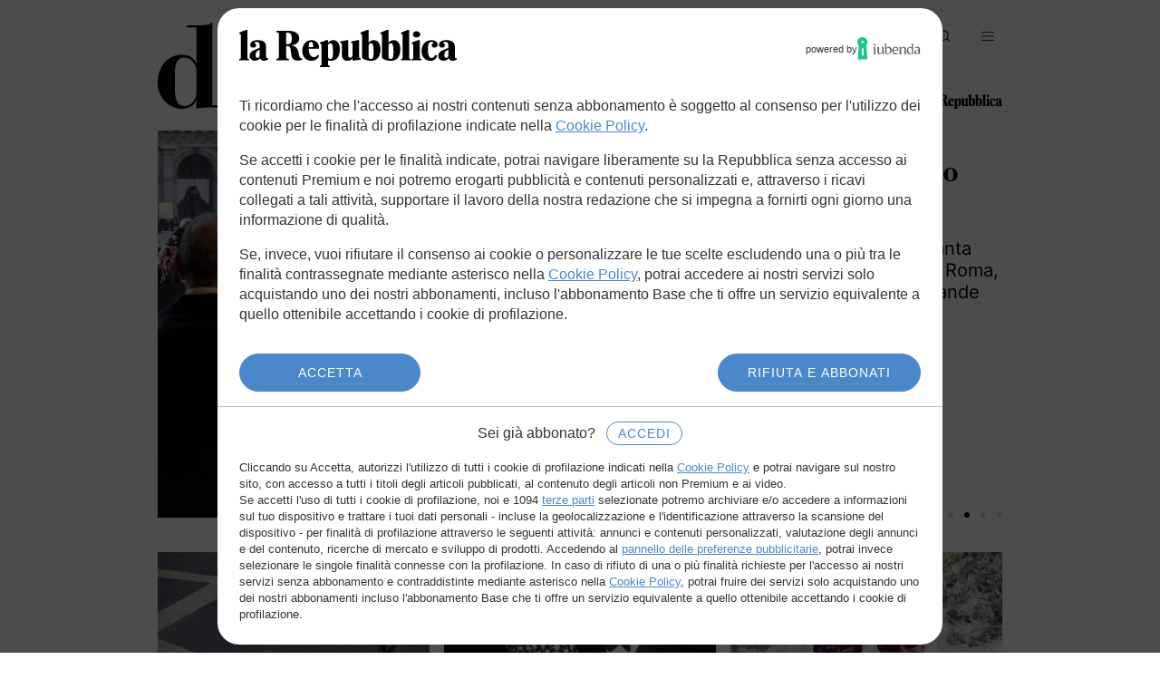

--- FILE ---
content_type: text/html; charset=utf-8
request_url: https://d.repubblica.it/
body_size: 46503
content:



<!doctype html>
<html class="no-js" lang="it">
<head>
    
    

<meta charset="utf-8">

    <title>d - d la Repubblica</title>


    <meta name="description" content="Tutti gli articoli pubblicati, le gallerie fotografiche e i video pubblicati nella sezione d">




    <meta name="tags" content="d">


    <meta http-equiv="content-language" content="it" />


    <meta http-equiv="content-type" content="text/html">


    <meta name="application-name" content="d la Repubblica" />







    <meta property="og:site_name" content="d la Repubblica" />




    <meta property="og:title" content="d - d la Repubblica">


    <meta property="og:description" content="Tutti gli articoli pubblicati, le gallerie fotografiche e i video pubblicati nella sezione d">



    <meta property="og:url" content="https://d.repubblica.it/">





    <meta name="twitter:card" content="summary_large_image" />



    <meta name="twitter:title" content="d - d la Repubblica" >


    <meta name="twitter:description" content="Tutti gli articoli pubblicati, le gallerie fotografiche e i video pubblicati nella sezione d">



    <meta name="twitter:url" content="https://d.repubblica.it/">





    <link rel="canonical" href="https://d.repubblica.it/">











<!-- deploy seo.html 2024/11/12-->


    


<script>
	var pageHref='https://d.repubblica.it/';
	var pageType='homepage';
	
	var term='/d';
	
	
	
    
    
</script>

    <script>
    var _kw_alternative_scriptEl;window.kw_alternative_config_env="prod",window.kw_alternative_config_type="legacy",window.kw_alternativeConfigFN=function(){try{window.kw_altConfigStarted=performance.mark("alternative-config-started")}catch(e){window.kw_altConfigStarted=0}window.kw_site_mode="page",-1<window.location.href.indexOf("/embed/")&&(window.kw_site_mode="embed");try{window.kwasyncsetup=!0;location.href.match(/^https?:\/\/(test|pre|www)\.lanuovasardegna\.it/)&&(window.kwasyncsetup=!1)}catch(e){console.log("%c[head.js] %c ERROR SETTING kwasyncsetup value => setting false as fallback","padding: 2px; background: yellow; color: #000","padding: 2px; color: #00F"),window.kwasyncsetup=!1}function o(){o=function(){},console.log("[SEO TRICKS] running kw_js_seo_tricks!");try{var e=document.head.querySelector('link[rel="amphtml"]'),t=["www.alfemminile.com","bologna.repubblica.it","www.huffingtonpost.it",/^https:\/\/www\.lastampa\.it\/.+(\d\.\d{8})\//,/^https:\/\/video\.d\.repubblica\.it\//];if(e){let o=!1;for(let e=0;e<t.length;e++){var r=t[e];r instanceof RegExp?r.test(window.location.href)&&(o=!0):-1<window.location.href.indexOf(r)&&(o=!0)}o?(e.remove(),console.log("[SEO TRICKS] Amp link tag removed!")):console.log("[SEO TRICKS] No amp tag was found or we're in the wrong page!")}}catch(e){console.log("[SEO TRICKS] Error eliminating the amp tag",e)}window.pageType||console.log("[SEO TRICKS] Missing pagetype....aborting")}function i(e){for(var o=e+"=",t=document.cookie.split(";"),r=0;r<t.length;r++){for(var i=t[r];" "==i.charAt(0);)i=i.substring(1,i.length);if(0==i.indexOf(o))return i.substring(o.length,i.length)}return null}function t(){var e,o,t="blaize_jwt",r="not_detected";try{null!==i(t)?(e=(e=>{try{var o=e.split(".")[1].replace(/-/g,"+").replace(/_/g,"/"),t=decodeURIComponent(atob(o).split("").map(function(e){return"%"+("00"+e.charCodeAt(0).toString(16)).slice(-2)}).join(""));return JSON.parse(t)}catch(e){console.error("[TLH_RT_Debugger] - parseJwt - Error parsing JWT Cookie",e)}})(i(t)),console.log("[TLH_RT_Debugger] - _getUserID - JWT cookie decoded",e),r=e.sub,"string"!=typeof e.sub&&(o=Object.keys(e.sub))&&1===o.length&&e.sub[o]&&"string"==typeof e.sub[o]&&(r=e.sub[o]),console.log("[TLH_RT_Debugger] - _getUserID - gigya id found",r)):(console.log("[TLH_RT_Debugger] - _getUserID - no "+t+" cookie found"),r="not_detected")}catch(e){console.error("[TLH_RT_Debugger] - _getUserID - Error looking for Gigya ID FALLBACK DONE",e),r="detection_error"}return r}function r(){var o="not_detected";try{var e=(()=>{let e=!1;var o;return o=navigator.userAgent||navigator.vendor||window.opera,e=/(android|bb\d+|meego).+mobile|avantgo|bada\/|blackberry|blazer|compal|elaine|fennec|hiptop|iemobile|ip(hone|od)|iris|kindle|lge |maemo|midp|mmp|mobile.+firefox|netfront|opera m(ob|in)i|palm( os)?|phone|p(ixi|re)\/|plucker|pocket|psp|series(4|6)0|symbian|treo|up\.(browser|link)|vodafone|wap|windows ce|xda|xiino/i.test(o)||/1207|6310|6590|3gso|4thp|50[1-6]i|770s|802s|a wa|abac|ac(er|oo|s\-)|ai(ko|rn)|al(av|ca|co)|amoi|an(ex|ny|yw)|aptu|ar(ch|go)|as(te|us)|attw|au(di|\-m|r |s )|avan|be(ck|ll|nq)|bi(lb|rd)|bl(ac|az)|br(e|v)w|bumb|bw\-(n|u)|c55\/|capi|ccwa|cdm\-|cell|chtm|cldc|cmd\-|co(mp|nd)|craw|da(it|ll|ng)|dbte|dc\-s|devi|dica|dmob|do(c|p)o|ds(12|\-d)|el(49|ai)|em(l2|ul)|er(ic|k0)|esl8|ez([4-7]0|os|wa|ze)|fetc|fly(\-|_)|g1 u|g560|gene|gf\-5|g\-mo|go(\.w|od)|gr(ad|un)|haie|hcit|hd\-(m|p|t)|hei\-|hi(pt|ta)|hp( i|ip)|hs\-c|ht(c(\-| |_|a|g|p|s|t)|tp)|hu(aw|tc)|i\-(20|go|ma)|i230|iac( |\-|\/)|ibro|idea|ig01|ikom|im1k|inno|ipaq|iris|ja(t|v)a|jbro|jemu|jigs|kddi|keji|kgt( |\/)|klon|kpt |kwc\-|kyo(c|k)|le(no|xi)|lg( g|\/(k|l|u)|50|54|\-[a-w])|libw|lynx|m1\-w|m3ga|m50\/|ma(te|ui|xo)|mc(01|21|ca)|m\-cr|me(rc|ri)|mi(o8|oa|ts)|mmef|mo(01|02|bi|de|do|t(\-| |o|v)|zz)|mt(50|p1|v )|mwbp|mywa|n10[0-2]|n20[2-3]|n30(0|2)|n50(0|2|5)|n7(0(0|1)|10)|ne((c|m)\-|on|tf|wf|wg|wt)|nok(6|i)|nzph|o2im|op(ti|wv)|oran|owg1|p800|pan(a|d|t)|pdxg|pg(13|\-([1-8]|c))|phil|pire|pl(ay|uc)|pn\-2|po(ck|rt|se)|prox|psio|pt\-g|qa\-a|qc(07|12|21|32|60|\-[2-7]|i\-)|qtek|r380|r600|raks|rim9|ro(ve|zo)|s55\/|sa(ge|ma|mm|ms|ny|va)|sc(01|h\-|oo|p\-)|sdk\/|se(c(\-|0|1)|47|mc|nd|ri)|sgh\-|shar|sie(\-|m)|sk\-0|sl(45|id)|sm(al|ar|b3|it|t5)|so(ft|ny)|sp(01|h\-|v\-|v )|sy(01|mb)|t2(18|50)|t6(00|10|18)|ta(gt|lk)|tcl\-|tdg\-|tel(i|m)|tim\-|t\-mo|to(pl|sh)|ts(70|m\-|m3|m5)|tx\-9|up(\.b|g1|si)|utst|v400|v750|veri|vi(rg|te)|vk(40|5[0-3]|\-v)|vm40|voda|vulc|vx(52|53|60|61|70|80|81|83|85|98)|w3c(\-| )|webc|whit|wi(g |nc|nw)|wmlb|wonu|x700|yas\-|your|zeto|zte\-/i.test(o.substr(0,4))?!0:e})(),t=(()=>{let e=!1;var o;return o=navigator.userAgent||navigator.vendor||window.opera,e=/(android|bb\d+|meego).+mobile|avantgo|bada\/|blackberry|blazer|compal|elaine|fennec|hiptop|iemobile|ip(hone|od)|iris|kindle|lge |maemo|midp|mmp|mobile.+firefox|netfront|opera m(ob|in)i|palm( os)?|phone|p(ixi|re)\/|plucker|pocket|psp|series(4|6)0|symbian|treo|up\.(browser|link)|vodafone|wap|windows ce|xda|xiino|android|ipad|playbook|silk/i.test(o)||/1207|6310|6590|3gso|4thp|50[1-6]i|770s|802s|a wa|abac|ac(er|oo|s\-)|ai(ko|rn)|al(av|ca|co)|amoi|an(ex|ny|yw)|aptu|ar(ch|go)|as(te|us)|attw|au(di|\-m|r |s )|avan|be(ck|ll|nq)|bi(lb|rd)|bl(ac|az)|br(e|v)w|bumb|bw\-(n|u)|c55\/|capi|ccwa|cdm\-|cell|chtm|cldc|cmd\-|co(mp|nd)|craw|da(it|ll|ng)|dbte|dc\-s|devi|dica|dmob|do(c|p)o|ds(12|\-d)|el(49|ai)|em(l2|ul)|er(ic|k0)|esl8|ez([4-7]0|os|wa|ze)|fetc|fly(\-|_)|g1 u|g560|gene|gf\-5|g\-mo|go(\.w|od)|gr(ad|un)|haie|hcit|hd\-(m|p|t)|hei\-|hi(pt|ta)|hp( i|ip)|hs\-c|ht(c(\-| |_|a|g|p|s|t)|tp)|hu(aw|tc)|i\-(20|go|ma)|i230|iac( |\-|\/)|ibro|idea|ig01|ikom|im1k|inno|ipaq|iris|ja(t|v)a|jbro|jemu|jigs|kddi|keji|kgt( |\/)|klon|kpt |kwc\-|kyo(c|k)|le(no|xi)|lg( g|\/(k|l|u)|50|54|\-[a-w])|libw|lynx|m1\-w|m3ga|m50\/|ma(te|ui|xo)|mc(01|21|ca)|m\-cr|me(rc|ri)|mi(o8|oa|ts)|mmef|mo(01|02|bi|de|do|t(\-| |o|v)|zz)|mt(50|p1|v )|mwbp|mywa|n10[0-2]|n20[2-3]|n30(0|2)|n50(0|2|5)|n7(0(0|1)|10)|ne((c|m)\-|on|tf|wf|wg|wt)|nok(6|i)|nzph|o2im|op(ti|wv)|oran|owg1|p800|pan(a|d|t)|pdxg|pg(13|\-([1-8]|c))|phil|pire|pl(ay|uc)|pn\-2|po(ck|rt|se)|prox|psio|pt\-g|qa\-a|qc(07|12|21|32|60|\-[2-7]|i\-)|qtek|r380|r600|raks|rim9|ro(ve|zo)|s55\/|sa(ge|ma|mm|ms|ny|va)|sc(01|h\-|oo|p\-)|sdk\/|se(c(\-|0|1)|47|mc|nd|ri)|sgh\-|shar|sie(\-|m)|sk\-0|sl(45|id)|sm(al|ar|b3|it|t5)|so(ft|ny)|sp(01|h\-|v\-|v )|sy(01|mb)|t2(18|50)|t6(00|10|18)|ta(gt|lk)|tcl\-|tdg\-|tel(i|m)|tim\-|t\-mo|to(pl|sh)|ts(70|m\-|m3|m5)|tx\-9|up(\.b|g1|si)|utst|v400|v750|veri|vi(rg|te)|vk(40|5[0-3]|\-v)|vm40|voda|vulc|vx(52|53|60|61|70|80|81|83|85|98)|w3c(\-| )|webc|whit|wi(g |nc|nw)|wmlb|wonu|x700|yas\-|your|zeto|zte\-/i.test(o.substr(0,4))?!0:e})(),o=e?"mobile":t?"tablet":!e&&!t?"desktop":"other"}catch(e){console.error("[TLH_RT_Debugger] - _getDeviceType - Error getting device type",e),o="detection_error"}return o}function c(){var o="not_detected";try{var e=window.location.hostname.split("."),t=e[e.length-2],r=e[e.length-3];o="gelocal"===t?"shop"===r?i("kw_testata")||"gelocal":r:t||o}catch(e){console.error("[TLH_RT_Debugger] - _getTestata - Error while getting testata",e),o="detection_error"}return o}function s(e,o){var t,e=(e=>{if(null==e)return"";if("object"==typeof e){if(e instanceof Date)return e.toISOString();if(Array.isArray(e)){if(0===e.length)return"";try{return JSON.stringify(e)}catch(e){return""}}else{if(0===Object.keys(e).length)return"";try{return JSON.stringify(e)}catch(e){return""}}}return String(e)})(e);return"number"!=typeof o||o<=0||isNaN(o)?(console.warn("[TLH_RT_Debugger] - _truncateString - wrong maxLength value"),e):e.length<=o?e:(t=e.slice(0,o<=(e="...").length?o:o-e.length),e.length<o?t+e:t)}function l(){var e=Object.assign({},d);try{e.dateTime=(new Date).toLocaleString("sv").replace(" ","T"),e.errorLogType="rt_debugger_default",e.pageUrl=window.location.href,e.pageReferrer=document.referrer||"empty",e.gaId=(()=>{var o="not_detected";try{var e,t,r=i("_ga");r&&(0<(e=r.split(".")).length?(o=t=e.slice(Math.max(e.length-2,1)).join("."),console.log("[TLH_RT_Debugger] - _getGaID - id found formatted",t)):(o=r,console.log("[TLH_RT_Debugger] - _getGaID - took whole cookie",r)))}catch(e){console.error("[TLH_RT_Debugger] - _getGaID - Error while getting gaID",e),o="detection_error"}return o})(),e.userId=t(),e.deviceType=window.wt_device_type||r(),e.operatingSystem=(()=>{var o="not_detected";try{var e=window.navigator.userAgent.toLowerCase(),o=e.includes("win")?"windows":e.includes("mac")?e.includes("iphone")?"iOS":e.includes("ipad")?"ipadOS":"macOS":e.includes("linux")?e.includes("android")?"android":"linux":"unknown"}catch(e){console.error("[TLH_RT_Debugger] - _getOsName - Error while getting OS name",e),o="detection_error"}return o})(),e.browserName=(()=>{var o="not_detected";try{var e=window.navigator.userAgent.toLowerCase(),o=e.includes("opera")||e.includes("opr")?"opera":e.includes("edg")?"edge":e.includes("safari")&&!e.includes("chrome")?"safari":e.includes("chrome")?"chrome":e.includes("firefox")||e.includes("fxios")?"firefox":e.includes("trident")||e.includes("msie")?"internet_explorer":e.includes("[linkedinapp]")?"linkedin_app":e.includes("flipboard")?"flipboard_app":e.includes("twitter")?"twitter_app":e.includes("instagram")?"instagram_app":e.includes("[fban/fbios]")||e.includes("fbav")||e.includes("fblc")?"facebook_app":e.includes("applewebkit")&&e.includes("mobile")?"safari":"unknown"}catch(e){console.error("[TLH_RT_Debugger] - _getBrowserName - Error while getting browser name",e),o="detection_error"}return o})(),e.slotLibero1=window.navigator.userAgent||"empty",e.slotLibero2=(()=>{var o="not_detected";try{o=Intl.DateTimeFormat().resolvedOptions().timeZone}catch(e){console.error("[TLH_RT_Debugger] - _getTimeZone - Error getting timezone",e),o="detection_error"}return o})(),e.slotLibero3=(()=>{var o="not_detected";try{var e="_iub_cs-23960187",o=(i(e)?"1":"0")+":"+(i("_iub_cs-23960187-granular")?"1":"0")+":"+(i("euconsent-v2")?"1":"0")}catch(e){console.error("[TLH_RT_Debugger] - _getConsentCookies - Error getting iubenda cookies",e),o="detection_error"}return o})(),e.slotLibero5=(()=>{var o="not_detected";try{o=window!==window.top?"1":"0"}catch(e){console.error("[TLH_RT_Debugger] - _checkIsIframe - Error while checking for iframe",e),o="detection_error"}return o})()+":"+(()=>{var o="not_detected";try{o=window.navigator.userAgent.toLowerCase().includes("gd-facet-webview")?"1":"0"}catch(e){console.error("[TLH_RT_Debugger] - _checkIsWebView - Error while checking for webview",e),o="detection_error"}return o})(),e.slotLibero10=c()}catch(e){console.error("[TLH_RT_Debugger] Error while setting default payload. ",e)}return e}var d,g,u;window.MNZ_RICH=function(){},window.MNZ_moreContent=function(){},window.kw_tlh_ready=function(){console.log("%c[head.js] %cTLH READY EVENT RECEIVED","padding: 2px; background: yellow; color: #000","padding: 2px; color: #00F")},"loading"!==document.readyState?o():document.addEventListener("readystatechange",function(e){"loading"!==document.readyState&&o()}),window.GEDI_lifecycle=(()=>{let i={},n={};function r(e,o,t){return i[o]||(i[o]={}),i[o][e]=t,e}return{eventSubscribers:i,eventPublishHistory:n,addSubscriberFromStubFn:function(e,o,t){r(e,o,t)},publish:function(e,...o){var t=i[e];if(n[e]={arguments:[...o]},console.log(`[GEDI_lifecycle] - publish - Saving '${e}' in eventPublishHistory.`),t)for(var r in t)try{t[r](...o),console.log(`[GEDI_lifecycle] - publish - Calling subscriber callback for '${e}'.`)}catch(e){tlhDebugger("[GEDI_lifecycle] try/catch error - error calling subscriber callback",e)}else console.log(`[GEDI_lifecycle] - publish - No subscribers for '${e}'.`)},subscribe:function(o,e){return n[o]&&(console.log(`[GEDI_lifecycle] - subscribe - Event '${o}' has been previously published. Immediately calling callback.`),setTimeout(()=>{try{e(...n[o].arguments)}catch(e){console.error(`Event '${o}' - subscriber callback failed!. Err msg:`,e),tlhDebugger("[GEDI_lifecycle] try/catch error - error calling subscriber callback",e)}},50)),r(window.TLH_Utils.generateID(),o,e)},unSubscribe:function(e){for(var o in i)i[o][e]&&(delete i[o][e],0===Object.keys(i[o]).length)&&delete i[o]}}})(),window.TLH_LifeCycle||(window.TLH_LifeCycle={subscriberList:[],subscribe:function(e,o){var t="id_"+(window.TLH_LifeCycle.subscriberList.length+1);return window.TLH_LifeCycle.subscriberList.push({id:t,eventName:e,callback:o}),t},unSubscribe:function(e){e=e.split("_")[1]-1;window.TLH_LifeCycle.subscriberList.splice(e,1)}}),window.TLH_RT_Debugger=(d={dateTime:"not_set",errorLogType:"not_set",pageUrl:"not_set",pageReferrer:"not_set",gaId:"not_set",userId:"not_set",deviceType:"not_set",operatingSystem:"not_set",browserName:"not_set",slotLibero1:"not_set",slotLibero2:"not_set",slotLibero3:"not_set",slotLibero4:"not_set",slotLibero5:"not_set",slotLibero6:"not_set",slotLibero7:"not_set",slotLibero8:"not_set",slotLibero9:"not_set",slotLibero10:"not_set"},g=["repubblica","lastampa","alfemminile","huffingtonpost","ilsecoloxix","deejay","provinciapavese","gedi","limesonline","lescienze","capital","m2o","gedidigital","messaggeroveneto","ilpiccolo","nuovavenezia","corrierealpi","nordesteconomia","tribunatreviso","mattinopadova","themeditelegraph","3nz"],u=Object.assign({},d),{send:function(e){u=Object.assign(l(),e),o=u,t={browserName:25,deviceType:20,errorLogType:100,gaId:80,operatingSystem:20,slotLibero1:300,slotLibero2:30,slotLibero3:20,slotLibero4:20,slotLibero5:10,slotLibero6:250,slotLibero7:250,slotLibero8:250,slotLibero9:250,slotLibero10:30,userId:40},r=Object.assign({},o),Object.keys(o).forEach(e=>{t.hasOwnProperty(e)&&(r[e]=s(o[e],t[e]))}),u=r;var o,t,r,i,n,a,e=c();i=u,n=Object.keys(d),a=Object.keys(i).every(e=>n.includes(e)),i=i.hasOwnProperty("dateTime")&&(i=i.dateTime,/^\d{4}-(0?[1-9]|1[0-2])-(0?[1-9]|[12][0-9]|3[01])T(?:[01]\d|2[0-3]):(?:[0-5]\d):(?:[0-5]\d)$/.test(i)),console.log("[TLH_RT_Debugger] Payload has valid keys: "+a),console.log("[TLH_RT_Debugger] Payload has valid datetime: "+i),console.log("[TLH_RT_Debugger] Payload is valid: "+(a&&i)),a&&i?g.includes(e)?"1"===(()=>{var o="not_detected";try{o=/bot|crawl|spider|slurp/i.test(navigator.userAgent)?"1":"0"}catch(e){console.error("[TLH_RT_Debugger] - _checkIsBot - Error checking isBot",e),o="detection_error"}return o})()?console.log("[TLH_RT_Debugger] It's a bot. Ping disabled"):fetch("https://tlh.gedidigital.it/tlh-debug/",{method:"POST",body:JSON.stringify(u),headers:{"Content-type":"application/json; charset=UTF-8"}}).then(e=>e.json()).then(e=>console.info("[TLH_RT_Debugger] Success in debug API response",e)).catch(e=>console.error("[TLH_RT_Debugger] Error in debug API response",e)):console.error("[TLH_RT_Debugger] Testata is not allowed. Aborting..."):console.error("[TLH_RT_Debugger] No valid payload. Check object.")},getPayload:function(){return u}}),window.asr_error=function(){var t="not_generated";try{t=Math.random().toString(36).replace(/^0\./g,"_id").slice(0,10)}catch(e){console.log("[asr_error] Error while generating debuggerPingID. ",e)}try{document.querySelector('script[src*="adsetup"]')}catch(e){console.log("[asr_error] Error while searching for adsetup script. ",e)}window.TLH_RT_Debugger.send({errorLogType:"wi_tlh_load_error",slotLibero4:t}),window.kw_tlh_adSetupAvailable=!1,console.log("%c[head.js] %cLoading TLH Library Manually","padding: 2px; background: yellow; color: #000","padding: 2px; color: #00F");var e=document.createElement("script");e.async=!1,e.onload=function(e,o){window.kw_tlh_ready(),console.log("%c[head.js] %cDETECTED MISSING ADSETUP LOADING -> loading single js tlh configuration","padding: 2px; background: yellow; color: #000","padding: 2px; color: #00F"),window.TLH_RT_Debugger.send({errorLogType:"wi_tlh_reload_success",slotLibero4:t})},e.onerror=function(e){var o=document.createElement("script");o.async=!1,o.src="https://www.repstatic.it/storage/tlh/adsetup_tlh_static.js",o.onload=function(){window.kw_tlh_ready(),window.TLH_RT_Debugger.send({errorLogType:"wi_tlh_fallback_success",slotLibero4:t}),console.log("%c[head.js] %cLoading fallback TLH version manually","padding: 2px; background: yellow; color: #000","padding: 2px; color: #00F")},o.onerror=function(e){window.TLH_RT_Debugger.send({errorLogType:"wi_tlh_fallback_error",slotLibero4:t}),console.log("%c[head.js] %cError loading fallback TLH version manually","padding: 2px; background: yellow; color: #000","padding: 2px; color: #00F",e)},document.head.appendChild(o),window.TLH_RT_Debugger.send({errorLogType:"wi_tlh_reload_error",slotLibero4:t}),console.log(e)},e.src="https://tlh.gedidigital.it/tlh.js",document.head.appendChild(e)},document.addEventListener("DOMContentLoaded",function e(){try{let e=!1;var o,t=["adsetup.js","adsetup_cmp.js","adsetup_pcmp.js","adsetup_pcmp_video.js","adsetup_webview.js","tlh.js","tlh_webview.js"];for(o of document.querySelectorAll("head script")){for(var r of t)if(o.src.includes(r)){e=!0,console.log("[TLH_ScriptCheck] TLH script tag found with src:",o.src);break}if(e)break}e||(window.TLH_RT_Debugger.send({errorLogType:"wi_tlh_not_found"}),console.log("[TLH_ScriptCheck] TLH script tag not found. Sending ping to RT_Debugger"))}catch(e){console.error("[TLH_ScriptCheck] Error while checking TLH script presence")}document.removeEventListener("DOMContentLoaded",e)})},window.location.href.includes("load-dev-alternative-config=true")&&"prod"===window.kw_alternative_config_env?((_kw_alternative_scriptEl=document.createElement("script")).setAttribute("language","javascript"),_kw_alternative_scriptEl.async=!1,_kw_alternative_scriptEl.onerror=function(){console.error("[ALTERNATIVE-CONFIG] error loading dev alternative-config")},_kw_alternative_scriptEl.setAttribute("type","text/javascript"),_kw_alternative_scriptEl.setAttribute("src","//test.gedidigital.it/alternative_config.js?site_name="+window.kw_alternative_config_type),document.head.appendChild(_kw_alternative_scriptEl)):kw_alternativeConfigFN();
</script>



    



    <script async onload="try { kw_tlh_ready(); } catch(e) {}" onerror="try { asr_error() } catch(e) {}"
            src="https://tlh.gedidigital.it/tlh.js?mapnode=responsivehp"></script>

<link href="https://tlh.gedidigital.it" rel="preconnect">
    
    <!-- #start: //www.repstatic.it/cless/main/d/2025-v1/includes/common/head.html -->

<meta name="viewport" content="width=device-width, initial-scale=1">
<meta name="format-detection" content="telephone=no">

<!-- Favicons -->
<link rel="icon" type="image/png" href="//www.repstatic.it/cless/main/d/2025-v1/images/common/icon/favicon-96x96.png" sizes="96x96" />
<link rel="icon" type="image/svg+xml" href="//www.repstatic.it/cless/main/d/2025-v1/images/common/icon/favicon.svg" />
<link rel="shortcut icon" href="//www.repstatic.it/cless/main/d/2025-v1/images/common/icon/favicon.ico" />
<link rel="apple-touch-icon" sizes="180x180" href="//www.repstatic.it/cless/main/d/2025-v1/images/common/icon/apple-touch-icon.png" />

<!-- Preload -->
<link rel="preload" href="//www.repstatic.it/cless/common/stable/font/bodoni-pt/bodoni-pt-display.woff2" as="font" type="font/woff2" crossorigin>
<link rel="preload" href="//www.repstatic.it/cless/common/stable/font/inter/inter-regular.woff2" as="font" type="font/woff2" crossorigin>

<!-- Dark/Light Mode -->
<script>
    const storageKey = 'd-repubblica-theme';

    const getCurrentTheme = () =>
        document.documentElement.getAttribute('data-theme') || 'light';

    const getThemeFromStorage = () => {
        try {
            return localStorage.getItem(storageKey) || 'light';
        } catch (e) {
            return 'light';
        }
    };

    const savedTheme = getThemeFromStorage();
    document.documentElement.setAttribute('data-theme', savedTheme);

    // Espone globalmente
    window.storageKey = storageKey;
    window.getCurrentTheme = getCurrentTheme;
</script>

<!-- Minify -->
<script async src="//www.repstatic.it/minify/sites/repubblica/d/2025-v1/config.cache.php?name=accounts_js"></script>
<script defer src="//www.repstatic.it/minify/sites/repubblica/d/2025-v1/config.cache.php?name=common_js"></script>

<!-- Kwait -->
<script>
    window.kwait = window.kwait || [];
    window.kwait.deps = window.kwait.deps || [];
</script>
<script async src="//www.repstatic.it/cless/common/stable/js/script/api/wait.js"></script>

<!-- CSS -->
<style>:root,[data-theme=dark],[data-theme=light]{--color-link:var(--color-text);--color-link-hover:var(--color-text);--color-link-disabled:#999999;--color-icon:var(--color-text);--color-icon-inverted:var(--color-text-inverted);--color-icon-weak:var(--color-text-weak);--color-icon-weak-inverted:var(--color-text-weak-inverted);--color-icon-faint:var(--color-text-faint);--color-icon-faint-inverted:var(--color-text-faint-inverted);--color-icon-disabled:var(--color-link-disabled)}
body,html{-moz-osx-font-smoothing:grayscale;-webkit-font-smoothing:antialiased;text-rendering:optimizeLegibility;-moz-text-size-adjust:none;text-size-adjust:none}
.d-button,body{font-family:Inter,'Inter Fallback'}
img,table,tbody,tfoot,th,thead,tr,video{width:100%}
.d-icon,.d-logo{height:1em;fill:currentColor;display:block}
.form-input[type=text],body{background-color:var(--color-surface)}
.d-icon,.d-logo,img,table,video{display:block}
.d-slim-header__nav .is-active>a,.pagination__list li.is-active{-webkit-text-decoration:underline;text-decoration:underline;text-underline-offset:0.15em;text-decoration-thickness:0.0625em}
.d-button-icon.is-disabled,.d-button.is-disabled,.d-mega-menu,.d-mega-menu__logo a.is-disabled,.d-mega-menu__nav a.is-disabled,.d-slim-header__footer a.is-disabled,.d-slim-header__logo a.is-disabled,.d-slim-header__nav li>a.is-disabled,.d-slim-header__user a.is-disabled,.d-slim-header__user button.is-disabled,.d-toast,.form-input.is-disabled[type=text],.form-switch.is-disabled[type=checkbox],.is-disabled.form-input[type=checkbox],.is-disabled.form-input[type=radio],.pagination a.is-disabled{pointer-events:none}
.d-column-header__overtitle,.d-footer__nav--categories li,.d-mega-menu__nav--categories li,.d-mega-menu__nav--lists li{letter-spacing:var(--tracking-xs);font-style:normal}
@font-face{font-family:'Bodoni PT Display Fallback';size-adjust:116%;ascent-override:normal;descent-override:18%;line-gap-override:12%;src:local('Times New Roman')}
@font-face{font-family:'Inter Fallback';size-adjust:107%;ascent-override:92%;src:local('Arial')}
@font-face{font-family:'Bodoni PT Display';src:url('//www.repstatic.it/cless/common/stable/font/bodoni-pt/bodoni-pt-display.woff2') format('woff2'),url('//www.repstatic.it/cless/common/stable/font/bodoni-pt/bodoni-pt-display.ttf') format('truetype');font-style:normal;font-weight:400;font-display:swap}
@font-face{font-family:'Bodoni PT Display';src:url('//www.repstatic.it/cless/common/stable/font/bodoni-pt/bodoni-pt-display-bold.woff2') format('woff2'),url('//www.repstatic.it/cless/common/stable/font/bodoni-pt/bodoni-pt-display-bold.ttf') format('truetype');font-style:normal;font-weight:700;font-display:swap}
@font-face{font-family:Inter;src:url('//www.repstatic.it/cless/common/stable/font/inter/inter-regular.woff2') format('woff2'),url('//www.repstatic.it/cless/common/stable/font/inter/inter-regular.ttf') format('truetype');font-style:normal;font-weight:400;font-display:swap}
@font-face{font-family:Inter;src:url('//www.repstatic.it/cless/common/stable/font/inter/inter-bold.woff2') format('woff2'),url('//www.repstatic.it/cless/common/stable/font/inter/inter-bold.ttf') format('truetype');font-style:normal;font-weight:700;font-display:swap}
:root{--space-3xs:2px;--space-2xs:4px;--space-xs:8px;--space-sm:12px;--space-base:16px;--space-lg:20px;--space-xl:24px;--space-2xl:32px;--space-3xl:40px;--space-4xl:48px;--space-5xl:56px;--space-6xl:64px;--space-7xl:80px;--space-8xl:96px;--space-9xl:128px;--space-10xl:144px;--space-11xl:160px;--space-12xl:192px;--space-13xl:256px;--space-14xl:384px;--space-15xl:512px;--size-xs:8px;--size-sm:16px;--size-base:24px;--size-lg:32px;--size-xl:40px;--size-2xl:48px;--size-3xl:64px;--size-4xl:96px;--size-5xl:128px;--radius-sm:2px;--radius-base:4px;--radius-lg:8px;--radius-circle:50%;--radius-pill:100px;--stroke-1:1px;--stroke-2:2px;--sticky-offset:144px;--layer-toast:9999800;--layer-menu:9999900;--layer-pswp:10000000;--animate-duration:0.125s;--animate-delay:0;--animate-repeat:1;--font-heading:'Bodoni PT Display','Bodoni PT Display Fallback';--font-body:'Inter','Inter Fallback';--weight-normal:400;--weight-bold:700;--leading-xs:1.125;--leading-sm:1.2;--leading-base:1.5;--tracking-sm:-0.005em;--tracking-base:0;--text-xs:10px;--text-sm:12px;--text-base:16px;--text-lg:20px;--text-xl:24px;--text-2xl:32px;--text-3xl:40px;--text-4xl:48px;--text-5xl:80px;--grid-container:100%;--grid-container-gap:var(--space-base);--grid-sidebar:100%;--grid-spacer-parallax:var(--space-2xl);--grid-spacer-sm:var(--space-base);--grid-spacer-base:var(--space-2xl);--grid-spacer-lg:var(--space-6xl);--grid-spacer-xl:var(--space-8xl)}
:root body.is-menu-open{--layer-menu:10000100}
::-moz-selection{color:var(--color-text-inverted);background-color:var(--color-surface-inverted)}
::selection{color:var(--color-text-inverted);background-color:var(--color-surface-inverted)}
:root,[data-theme=light]{--color-text:#000;--color-text-inverted:#fff;--color-text-weak:#676767;--color-text-weak-inverted:#adadad;--color-text-faint:#c8c8c8;--color-text-faint-inverted:#7b7b7b;--color-surface:#fff;--color-surface-inverted:#000;--color-surface-adv:#f2f2f2;--color-surface-native:#fbf7ea;--color-surface-advertorial:#ededed;--color-stroke:#000;--color-stroke-inverted:#fff;--color-stroke-weak:#d9d9d9;--color-stroke-weak-inverted:#545454;--csstools-color-scheme--light:initial;color-scheme:light}
[data-theme=dark]{--color-text:#fff;--color-text-inverted:#000;--color-text-weak:#adadad;--color-text-weak-inverted:#676767;--color-text-faint:#7b7b7b;--color-text-faint-inverted:#c8c8c8;--color-surface:#000;--color-surface-inverted:#fff;--color-surface-adv:#363636;--color-surface-native:#1f1d17;--color-surface-advertorial:#545454;--color-stroke:#fff;--color-stroke-inverted:#000;--color-stroke-weak:#676767;--color-stroke-weak-inverted:#ededed;color-scheme:dark}
*{box-sizing:border-box}
:after,:before,blockquote,figcaption,figure,h1,h2,h3,h4,h5,h6,ol,p,ul{margin:0;padding:0}
html{-ms-text-size-adjust:100%;-webkit-text-size-adjust:100%;-webkit-tap-highlight-color:transparent;scroll-behavior:smooth;scrollbar-gutter:stable;-webkit-text-size-adjust:none;text-rendering:geometricPrecision}
body{margin:0;-webkit-text-size-adjust:none;font-family:var(--font-body);font-size:16px;font-size:var(--text-base);line-height:1.5;line-height:var(--leading-base)}
ol,ul{list-style-type:none}
fieldset:not([class*=gigya]),input:not([class*=gigya]),select:not([class*=gigya]),textarea:not([class*=gigya]){border:none;box-shadow:none;-webkit-appearance:none;-moz-appearance:none;appearance:none;margin:0;padding:0}
.d-button,.d-button-icon{color:var(--color-text);background-color:transparent;-webkit-appearance:none;-moz-appearance:none;-webkit-text-decoration:none;text-decoration:none;transition:75ms ease-in-out;white-space:nowrap;box-shadow:none;text-align:center}
caption,table,tbody,td,tfoot,th,thead,tr{margin:0;padding:0;border:0;font-size:100%;font:inherit;vertical-align:baseline}
.d-button,.d-mega-menu__nav__title,.d-slim-header__nav li>a,.d-socialbar__title,.form-control label,.form-field label{line-height:1;text-transform:uppercase}
table{border-collapse:collapse;border-spacing:0}
img{border:none}
img,video{height:auto}
details{list-style:none}
details>summary{all:unset;cursor:pointer}
.gd-container{max-width:100%;max-width:var(--grid-container);margin-left:auto;margin-right:auto;padding-left:16px;padding-left:var(--grid-container-gap);padding-right:16px;padding-right:var(--grid-container-gap)}
.d-button,.d-slim-header__container{padding-left:16px;padding-right:16px}
body.gd-facet-webview .hide-app,body:not(.gd-facet-webview) .show-app-only{display:none!important}
.d-logo{width:1em;stroke-width:0;stroke:currentColor}
.d-logo-d{width:.71875em}
.d-logo-repubblica{width:5.28125em}
.d-icon{width:1em;stroke-width:0;stroke:currentColor}
.d-button:not(:disabled):not(.is-disabled):focus-visible{border-radius:4px;border-radius:var(--space-2xs);outline:2px solid var(--color-stroke);outline:var(--stroke-2) solid var(--color-stroke);outline-offset:0;outline-offset:var(--space-none,0)}
.d-button.is-disabled,.d-button:disabled{filter:saturate(0);opacity:.5;cursor:not-allowed;-webkit-user-select:none;-moz-user-select:none;user-select:none}
.d-button{display:inline-flex;align-items:center;justify-content:center;height:32px;height:var(--size-lg);padding-left:var(--space-base);padding-right:var(--space-base);border:1px solid var(--color-stroke);border:var(--stroke-1) solid var(--color-stroke);border-radius:100px;border-radius:var(--radius-pill);font-family:var(--font-body);font-size:10px;font-size:var(--text-xs);font-weight:400;font-weight:var(--weight-normal);appearance:none;cursor:pointer;vertical-align:middle}
.d-button-icon,.d-button>span{align-items:center;display:inline-flex}
.d-button-icon,.form-input[type=text]{font-size:16px;font-family:Inter,'Inter Fallback'}
.d-button.is-active:not(:disabled):not(.is-disabled){background-color:var(--color-surface-inverted);color:var(--color-text-inverted)}
.d-button>span{justify-content:center}
.d-button-icon:not(:disabled):not(.is-disabled):focus-visible{border-radius:4px;border-radius:var(--space-2xs);outline:2px solid var(--color-stroke);outline:var(--stroke-2) solid var(--color-stroke);outline-offset:0;outline-offset:var(--space-none,0)}
.d-button-icon.is-disabled,.d-button-icon:disabled{filter:saturate(0);opacity:.5;cursor:not-allowed;-webkit-user-select:none;-moz-user-select:none;user-select:none}
.d-button-icon{justify-content:center;height:32px;height:var(--size-lg);width:32px;width:var(--size-lg);border:1px solid var(--color-stroke);border:var(--stroke-1) solid var(--color-stroke);border-radius:50%;border-radius:var(--radius-circle);font-family:var(--font-body);font-size:var(--size-sm);appearance:none;cursor:pointer}
.d-button-icon.is-active:not(:disabled):not(.is-disabled){background-color:var(--color-surface-inverted);color:var(--color-text-inverted)}
.d-button-icon>span{display:inline-flex;align-items:center;justify-content:center}
.form-field{display:grid;grid-template-columns:minmax(0,1fr);grid-gap:4px;grid-gap:var(--space-2xs);gap:4px;gap:var(--space-2xs)}
.form-field label{font-size:10px;font-size:var(--text-xs)}
.form-control{display:grid;grid-template-columns:min-content minmax(0,1fr);align-items:center;grid-gap:12px;grid-gap:var(--space-sm);gap:12px;gap:var(--space-sm)}
.form-control label{font-size:12px;font-size:var(--text-sm)}
.form-input.is-disabled[type=text],.form-input[type=text]:disabled{filter:saturate(0);opacity:.5;cursor:not-allowed;-webkit-user-select:none;-moz-user-select:none;user-select:none}
.form-input[type=text]{display:flex;align-items:center;height:48px;height:var(--size-2xl);font-family:var(--font-body);font-size:var(--text-base);line-height:1.5;line-height:var(--leading-base);border-bottom:1px solid var(--color-stroke-weak);border-bottom:var(--stroke-1) solid var(--color-stroke-weak);color:var(--color-text)}
.form-input[type=text]::-moz-placeholder{color:var(--color-text);opacity:.25}
.form-input[type=text]::placeholder{color:var(--color-text);opacity:.25}
[data-theme=light] .d-mega-menu,[data-theme=light] .d-widget.d-widget--instagram{--color-text:#fff;--color-text-inverted:#000;--color-text-weak:#adadad;--color-text-weak-inverted:#676767;--color-text-faint:#7b7b7b;--color-text-faint-inverted:#c8c8c8;--color-surface:#000;--color-surface-inverted:#fff;--color-surface-adv:#363636;--color-surface-native:#1f1d17;--color-surface-advertorial:#545454;--color-stroke:#fff;--color-stroke-inverted:#000;--color-stroke-weak:#676767;--color-stroke-weak-inverted:#ededed;color-scheme:dark}
[data-theme=dark] .d-mega-menu,[data-theme=dark] .d-widget.d-widget--instagram,[data-theme=dark] .d-widget.d-widget--newsletter,[data-theme=light] .d-mega-menu,[data-theme=light] .d-widget.d-widget--instagram,[data-theme=light] .d-widget.d-widget--newsletter{--color-link:var(--color-text);--color-link-hover:var(--color-text);--color-link-disabled:#999999;--color-icon:var(--color-text);--color-icon-inverted:var(--color-text-inverted);--color-icon-weak:var(--color-text-weak);--color-icon-weak-inverted:var(--color-text-weak-inverted);--color-icon-faint:var(--color-text-faint);--color-icon-faint-inverted:var(--color-text-faint-inverted);--color-icon-disabled:var(--color-link-disabled)}
.form-input[type=text]:not(:disabled):not(.disabled):focus-visible{outline:0;border-bottom-color:var(--color-stroke)}
.form-input[type=checkbox]:disabled,.form-input[type=radio]:disabled,.is-disabled.form-input[type=checkbox],.is-disabled.form-input[type=radio]{filter:saturate(0);opacity:.5;cursor:not-allowed;-webkit-user-select:none;-moz-user-select:none;user-select:none}
.form-input[type=checkbox],.form-input[type=radio]{flex-grow:0;flex-shrink:0;display:flex;align-items:center;justify-content:center;font-size:24px;font-size:var(--size-base);width:24px;width:var(--size-base);height:24px;height:var(--size-base);border:1px solid var(--color-stroke);border:var(--stroke-1) solid var(--color-stroke);border-radius:0;background-color:var(--color-surface);cursor:pointer}
.form-input[type=checkbox]:before,.form-input[type=radio]:before{transition:75ms ease-in-out;content:'';width:.75em;height:.75em;transform:scale(0);background-color:var(--color-surface-inverted)}
.form-input[type=checkbox]:checked:before,.form-input[type=radio]:checked:before{transform:scale(1)}
.form-input[type=checkbox]:not(:disabled):not(.disabled):focus-visible{outline:2px solid var(--color-stroke);outline:var(--stroke-2) solid var(--color-stroke)}
.form-input[type=radio]:not(:disabled):not(.disabled):focus-visible{outline:2px solid var(--color-stroke);outline:var(--stroke-2) solid var(--color-stroke)}
.form-switch[type=checkbox]:not(:disabled):not(.is-disabled):focus-visible{border-radius:4px;border-radius:var(--space-2xs);outline:2px solid var(--color-stroke);outline:var(--stroke-2) solid var(--color-stroke);outline-offset:0;outline-offset:var(--space-none,0)}
.form-switch.is-disabled[type=checkbox],.form-switch[type=checkbox]:disabled{filter:saturate(0);opacity:.5;cursor:not-allowed;-webkit-user-select:none;-moz-user-select:none;user-select:none}
.form-switch[type=checkbox]{flex-shrink:0;flex-grow:0;display:flex;align-items:center;justify-content:center;width:32px;width:var(--size-lg);height:16px;height:var(--size-sm);margin-top:8px;margin-top:var(--space-xs);margin-bottom:8px;margin-bottom:var(--space-xs);border:1px solid var(--color-stroke);border:var(--stroke-1) solid var(--color-stroke);border-radius:100px;border-radius:var(--radius-pill);background-color:transparent;white-space:nowrap;cursor:pointer}
.form-switch[type=checkbox]::before{transition:transform .2s ease-in-out;content:'';display:block;width:8px;width:var(--size-xs);height:8px;height:var(--size-xs);border-radius:50%;border-radius:var(--radius-circle);background-color:var(--color-surface-inverted);transform:translateX(-8px);transform:translateX(calc(var(--space-xs)*-1));will-change:transform}
.form-switch[type=checkbox]:checked::before{transform:translateX(8px);transform:translateX(var(--space-xs))}
.d-toast{transition:opacity .2s ease-in-out;position:fixed;bottom:16px;bottom:var(--space-base);left:50%;z-index:9999800;z-index:var(--layer-toast);padding:.75em 1.25em;font-size:12px;font-size:var(--text-sm);border-radius:100px;border-radius:var(--radius-pill);background-color:var(--color-surface-inverted);color:var(--color-text-inverted);transform:translateX(-50%);opacity:0;text-align:center}
.d-mega-menu,.d-mega-menu__header,.d-slim-header{top:0;background-color:var(--color-surface)}
.d-toast.is-show{opacity:1;pointer-events:auto}
.pagination{display:flex;align-items:center;justify-content:center;margin-top:64px;margin-top:var(--grid-spacer-lg)}
.pagination__list{display:flex;align-items:center;justify-content:center;margin-left:16px;margin-left:var(--space-base);margin-right:16px;margin-right:var(--space-base)}
.pagination__list li:not(:last-child){margin-right:16px;margin-right:var(--space-base)}
.pagination a:not(:disabled):not(.is-disabled):focus-visible{border-radius:4px;border-radius:var(--space-2xs);outline:2px solid var(--color-stroke);outline:var(--stroke-2) solid var(--color-stroke);outline-offset:0;outline-offset:var(--space-none,0)}
.pagination a.is-disabled,.pagination a:disabled{filter:saturate(0);opacity:.5;cursor:not-allowed;-webkit-user-select:none;-moz-user-select:none;user-select:none}
.pagination a{font-weight:inherit;font-weight:var(--weight-inherit,inherit);-webkit-text-decoration:none;text-decoration:none;color:inherit;color:var(--color-inherit,inherit)}
.d-slim-header__footer a,.d-slim-header__logo a{-webkit-text-decoration:none;text-decoration:none;color:inherit}
.d-socialbar{display:grid;grid-template-columns:minmax(0,1fr);grid-gap:12px;grid-gap:var(--space-sm);gap:12px;gap:var(--space-sm);align-content:flex-start}
.d-socialbar__title{font-size:10px;font-size:var(--text-xs)}
.d-socialbar__list{display:flex;flex-wrap:wrap}
.d-socialbar__list li:not(:last-child){margin-right:8px;margin-right:var(--space-xs)}
.d-slim-header{position:sticky;z-index:9999900;z-index:var(--layer-menu);padding-top:24px;padding-top:var(--space-xl);padding-bottom:24px;padding-bottom:var(--space-xl);width:100%}
body.has_domination .d-slim-header{max-width:100%;max-width:var(--grid-container);margin-left:auto;margin-right:auto;padding-left:var(--grid-container-gap);padding-right:var(--grid-container-gap);padding-left:0;padding-right:0}
body.native .d-slim-header{--color-surface:var(--color-surface-native)}
body.advertorial .d-slim-header{--color-surface:var(--color-surface-advertorial)}
.d-slim-header__container{max-width:100%;max-width:var(--grid-container);margin-left:auto;margin-right:auto;padding-left:var(--grid-container-gap);padding-right:var(--grid-container-gap);display:grid;grid-template-columns:minmax(48px,min-content) minmax(0,1fr);grid-template-columns:minmax(var(--size-2xl),min-content) minmax(0,1fr);grid-template-rows:repeat(2,minmax(0,min-content));grid-template-areas:'footer footer' 'logo content';align-content:flex-start;grid-column-gap:32px;grid-column-gap:var(--space-2xl);-moz-column-gap:32px;column-gap:32px;-moz-column-gap:var(--space-2xl);column-gap:var(--space-2xl)}
.d-slim-header__logo{transition:.25s ease-in-out;grid-area:logo;display:grid;align-items:flex-start;justify-items:flex-start;font-size:64px;font-size:var(--size-3xl)}
.d-slim-header__logo a:not(:disabled):not(.is-disabled):focus-visible{border-radius:4px;border-radius:var(--space-2xs);outline:2px solid var(--color-stroke);outline:var(--stroke-2) solid var(--color-stroke);outline-offset:0;outline-offset:var(--space-none,0)}
.d-slim-header__logo a.is-disabled,.d-slim-header__logo a:disabled{filter:saturate(0);opacity:.5;cursor:not-allowed;-webkit-user-select:none;-moz-user-select:none;user-select:none}
.d-slim-header__logo a{font-weight:inherit;font-weight:var(--weight-inherit,inherit);color:var(--color-inherit,inherit)}
.d-slim-header__footer{transition:.25s ease-in-out;grid-area:footer;display:grid;align-items:center;justify-items:center;height:24px;height:var(--size-base);font-size:16px;font-size:var(--size-sm)}
.d-slim-header__footer a:not(:disabled):not(.is-disabled):focus-visible{border-radius:4px;border-radius:var(--space-2xs);outline:2px solid var(--color-stroke);outline:var(--stroke-2) solid var(--color-stroke);outline-offset:0;outline-offset:var(--space-none,0)}
.d-slim-header__footer a.is-disabled,.d-slim-header__footer a:disabled{filter:saturate(0);opacity:.5;cursor:not-allowed;-webkit-user-select:none;-moz-user-select:none;user-select:none}
.d-slim-header__footer a{font-weight:inherit;font-weight:var(--weight-inherit,inherit);color:var(--color-inherit,inherit)}
.d-mega-menu__logo a,.d-slim-header__nav li>a,.d-slim-header__user a,.d-slim-header__user button{-webkit-text-decoration:none;text-decoration:none;color:inherit}
.d-slim-header__content{grid-area:content;display:grid;grid-template-columns:repeat(2,minmax(0,1fr));grid-template-areas:'main toolbar';align-items:center;grid-column-gap:32px;grid-column-gap:var(--space-2xl);-moz-column-gap:32px;column-gap:32px;-moz-column-gap:var(--space-2xl);column-gap:var(--space-2xl)}
.d-slim-header__main{grid-area:main;display:grid;align-items:center;justify-items:flex-end;grid-template-columns:minmax(0,1fr);grid-column-gap:32px;grid-column-gap:var(--space-2xl);-moz-column-gap:32px;column-gap:32px;-moz-column-gap:var(--space-2xl);column-gap:var(--space-2xl)}
.d-slim-header__toolbar{grid-area:toolbar;display:flex;align-items:center;justify-content:flex-end}
#account-subscribe,.d-slim-header__nav,body.is-premium-user #account-subscribe{display:none}
.d-slim-header__nav>ul{display:flex;flex-wrap:wrap;align-items:flex-start;justify-content:flex-start}
.d-slim-header__nav li:not(:last-child){margin-right:12px;margin-right:var(--space-sm)}
.d-slim-header__nav li>a:not(:disabled):not(.is-disabled):focus-visible{border-radius:4px;border-radius:var(--space-2xs);outline:2px solid var(--color-stroke);outline:var(--stroke-2) solid var(--color-stroke);outline-offset:0;outline-offset:var(--space-none,0)}
.d-slim-header__nav li>a.is-disabled,.d-slim-header__nav li>a:disabled{filter:saturate(0);opacity:.5;cursor:not-allowed;-webkit-user-select:none;-moz-user-select:none;user-select:none}
.d-slim-header__nav li>a{font-weight:inherit;font-weight:var(--weight-inherit,inherit);color:var(--color-inherit,inherit);font-size:12px;font-size:var(--text-sm)}
.d-slim-header__user{align-self:center}
.d-slim-header__user>ul{display:flex;flex-direction:column;justify-content:center;font-size:10px;font-size:var(--text-xs)}
.d-slim-header__user>ul>li{display:flex;align-items:center;justify-content:flex-start;height:16px;height:var(--size-sm)}
.d-slim-header__user a:not(:disabled):not(.is-disabled):focus-visible{border-radius:4px;border-radius:var(--space-2xs);outline:2px solid var(--color-stroke);outline:var(--stroke-2) solid var(--color-stroke);outline-offset:0;outline-offset:var(--space-none,0)}
.d-slim-header__user button:not(:disabled):not(.is-disabled):focus-visible{border-radius:4px;border-radius:var(--space-2xs);outline:2px solid var(--color-stroke);outline:var(--stroke-2) solid var(--color-stroke);outline-offset:0;outline-offset:var(--space-none,0)}
.d-slim-header__user a.is-disabled,.d-slim-header__user a:disabled,.d-slim-header__user button.is-disabled,.d-slim-header__user button:disabled{filter:saturate(0);opacity:.5;cursor:not-allowed;-webkit-user-select:none;-moz-user-select:none;user-select:none}
.d-slim-header__user a,.d-slim-header__user button{transition:75ms ease-in-out;text-transform:uppercase;line-height:1;display:inline-flex;align-items:center;justify-content:center;height:var(--size-lg);padding:0;border:none;border-bottom:1px solid transparent;border-bottom:var(--stroke-1) solid transparent;font-family:Inter,'Inter Fallback';font-family:var(--font-body);font-size:10px;font-size:var(--text-xs);font-weight:var(--weight-bold);text-align:center;background-color:transparent;white-space:nowrap;box-shadow:none;-webkit-appearance:none;-moz-appearance:none;appearance:none;cursor:pointer;vertical-align:middle;height:auto;font-weight:400;font-weight:var(--weight-normal)}
.d-slim-header__user a.is-active:not(:disabled):not(.is-disabled),.d-slim-header__user button.is-active:not(:disabled):not(.is-disabled){border-bottom:1px solid var(--color-stroke);border-bottom:var(--stroke-1) solid var(--color-stroke);-webkit-text-decoration:none;text-decoration:none}
.d-mega-menu__search-toggle,.d-slim-header__menu-toggle,.d-slim-header__search-toggle{border-color:transparent}
.d-slim-header__user a>span,.d-slim-header__user button>span{display:inline-flex;align-items:center;justify-content:center}
.d-slim-header__menu,.d-slim-header__search{margin-left:16px;margin-left:var(--space-base)}
.d-slim-header__theme-toggle{transform:translateX(-8px);transform:translateX(calc(var(--space-xs)*-1))}
body.is-scroll .d-slim-header__logo{font-size:40px;font-size:var(--size-xl)}
body.is-scroll .d-slim-header__footer{opacity:0;height:0;pointer-events:none}
[data-theme=dark] .d-mega-menu{--color-text:#000;--color-text-inverted:#fff;--color-text-weak:#676767;--color-text-weak-inverted:#adadad;--color-text-faint:#c8c8c8;--color-text-faint-inverted:#7b7b7b;--color-surface:#fff;--color-surface-inverted:#000;--color-surface-adv:#f2f2f2;--color-surface-native:#fbf7ea;--color-surface-advertorial:#ededed;--color-stroke:#000;--color-stroke-inverted:#fff;--color-stroke-weak:#d9d9d9;--color-stroke-weak-inverted:#545454;--csstools-color-scheme--light:initial;color-scheme:light}
.d-mega-menu{transition:opacity .4s 0.2s;-ms-overflow-style:none;scrollbar-width:none;scrollbar-color:transparent;position:fixed;bottom:0;left:0;right:0;z-index:9999900;z-index:var(--layer-menu);height:100vh;height:100dvh;width:100vw;width:100dvw;overflow-y:auto;color:var(--color-text);opacity:0}
.d-mega-menu::-webkit-scrollbar{display:none}
.d-mega-menu__container{transition:opacity .3s 0.5s;max-width:100%;max-width:var(--grid-container);margin-left:auto;margin-right:auto;padding-left:16px;padding-left:var(--grid-container-gap);padding-right:16px;padding-right:var(--grid-container-gap);opacity:0;display:grid;grid-template-columns:minmax(0,1fr);grid-template-rows:min-content 1fr;grid-template-areas:'header' 'content';grid-row-gap:40px;grid-row-gap:var(--space-3xl);row-gap:40px;row-gap:var(--space-3xl)}
.d-mega-menu__header{grid-area:header;position:sticky;z-index:1;display:flex;align-items:flex-start;justify-content:space-between;padding-top:24px;padding-top:var(--space-xl);padding-bottom:24px;padding-bottom:var(--space-xl)}
.d-mega-menu__content{grid-area:content;display:grid;grid-template-columns:repeat(2,minmax(0,1fr));grid-template-rows:repeat(2,min-content);grid-column-gap:16px;grid-column-gap:var(--space-base);-moz-column-gap:16px;column-gap:16px;-moz-column-gap:var(--space-base);column-gap:var(--space-base);grid-row-gap:40px;grid-row-gap:var(--space-3xl);row-gap:40px;row-gap:var(--space-3xl);padding-bottom:56px;padding-bottom:var(--space-5xl)}
.d-mega-menu__toolbar{display:flex;align-items:flex-start;justify-content:flex-end}
.d-mega-menu__logo{transition:opacity .4s,transform .4s;opacity:0;transform:translateY(-50%);font-size:64px;font-size:var(--size-3xl)}
.d-mega-menu__logo a:not(:disabled):not(.is-disabled):focus-visible{border-radius:4px;border-radius:var(--space-2xs);outline:2px solid var(--color-stroke);outline:var(--stroke-2) solid var(--color-stroke);outline-offset:0;outline-offset:var(--space-none,0)}
.d-mega-menu__logo a.is-disabled,.d-mega-menu__logo a:disabled{filter:saturate(0);opacity:.5;cursor:not-allowed;-webkit-user-select:none;-moz-user-select:none;user-select:none}
.d-mega-menu__logo a{font-weight:inherit;font-weight:var(--weight-inherit,inherit);color:var(--color-inherit,inherit)}
.d-mega-menu__nav a,.d-user-menu__toggle{color:inherit;-webkit-text-decoration:none;text-decoration:none}
.d-mega-menu__menu-toggle{border-color:transparent;margin-left:16px;margin-left:var(--space-base)}
.d-mega-menu__nav a:not(:disabled):not(.is-disabled):focus-visible{border-radius:4px;border-radius:var(--space-2xs);outline:2px solid var(--color-stroke);outline:var(--stroke-2) solid var(--color-stroke);outline-offset:0;outline-offset:var(--space-none,0)}
.d-mega-menu__nav a.is-disabled,.d-mega-menu__nav a:disabled{filter:saturate(0);opacity:.5;cursor:not-allowed;-webkit-user-select:none;-moz-user-select:none;user-select:none}
.d-mega-menu__nav a{font-weight:inherit;font-weight:var(--weight-inherit,inherit);color:var(--color-inherit,inherit);display:inline-block;padding-top:4px;padding-top:var(--space-2xs);padding-bottom:4px;padding-bottom:var(--space-2xs)}
.d-mega-menu__nav__title{font-size:12px;font-size:var(--text-sm);font-weight:400;font-weight:var(--weight-normal);margin-bottom:16px;margin-bottom:var(--space-base)}
.d-mega-menu__nav--categories{transition:.2s 0.15s;transform:translateY(-20px);transform:translateY(calc(var(--space-lg)*-1));opacity:0}
.d-mega-menu__nav--categories li{font-family:'Bodoni PT Display','Bodoni PT Display Fallback';font-family:var(--font-heading);font-size:24px;font-size:var(--text-xl);font-weight:700;font-weight:var(--weight-bold);line-height:1.2;line-height:var(--leading-sm)}
.d-mega-menu__nav--lists{transition:.2s 0.15s;transform:translateY(-20px);transform:translateY(calc(var(--space-lg)*-1));opacity:0}
.d-mega-menu .d-socialbar,.d-mega-menu__nav--services{transition:.2s 0.15s;transform:translateY(-20px);opacity:0}
.d-mega-menu__nav--lists li{font-family:'Bodoni PT Display','Bodoni PT Display Fallback';font-family:var(--font-heading);font-size:24px;font-size:var(--text-xl);font-weight:700;font-weight:var(--weight-bold);line-height:1.2;line-height:var(--leading-sm)}
.d-mega-menu__nav--services{transform:translateY(calc(var(--space-lg)*-1))}
.d-mega-menu__nav--services li{text-transform:uppercase;font-size:12px;font-size:var(--text-sm);line-height:1.5;line-height:var(--leading-base)}
.d-mega-menu .d-socialbar{justify-self:flex-start;align-self:flex-end;transform:translateY(calc(var(--space-lg)*-1))}
body.is-menu-open{overflow:hidden}
.d-dossier-navigation ul,.d-widget.d-widget--instagram .d-widget__content{-ms-overflow-style:none;scrollbar-width:none;scrollbar-color:transparent;overflow-x:scroll}
body.is-menu-open .d-mega-menu{opacity:1;pointer-events:all;transition-delay:0s}
.d-column-header__title a.is-disabled,.d-dossier-header__title a.is-disabled,.d-dossier-navigation a.is-disabled,.d-footer__copy a.is-disabled,.d-footer__nav a.is-disabled,.d-user-menu__panel a.is-disabled,.d-user-menu__panel button.is-disabled,.d-user-menu__toggle.is-disabled,.d-widget.d-widget--instagram .d-widget__title a.is-disabled{pointer-events:none}
body.is-menu-open .d-mega-menu__container{opacity:1;transition-delay:0s}
body.is-menu-open .d-mega-menu__logo{opacity:1;transform:translateY(0)}
body.is-menu-open .d-mega-menu .d-socialbar,body.is-menu-open .d-mega-menu__nav--categories,body.is-menu-open .d-mega-menu__nav--lists,body.is-menu-open .d-mega-menu__nav--services{transform:translateY(0);opacity:1}
body.is-menu-open .d-mega-menu__nav--categories{transition-delay:0.25s}
body.is-menu-open .d-mega-menu__nav--lists{transition-delay:0.35s}
body.is-menu-open .d-mega-menu__nav--services{transition-delay:0.45s}
body.is-menu-open .d-mega-menu .d-socialbar{transition-delay:0.55s}
.d-user-menu{position:relative;font-size:inherit}
.d-user-menu__panel a,.d-user-menu__panel button,.d-user-menu__toggle{transition:75ms ease-in-out;line-height:1;height:var(--size-lg);font-family:Inter,'Inter Fallback';font-size:10px;background-color:transparent;box-shadow:none;cursor:pointer;vertical-align:middle;text-transform:uppercase;white-space:nowrap}
.d-user-menu__toggle:not(:disabled):not(.is-disabled):focus-visible{border-radius:4px;border-radius:var(--space-2xs);outline:2px solid var(--color-stroke);outline:var(--stroke-2) solid var(--color-stroke);outline-offset:0;outline-offset:var(--space-none,0)}
.d-user-menu__toggle.is-disabled,.d-user-menu__toggle:disabled{filter:saturate(0);opacity:.5;cursor:not-allowed;-webkit-user-select:none;-moz-user-select:none;user-select:none}
.d-user-menu__toggle{display:inline-flex;align-items:center;justify-content:center;padding:0;border:none;border-bottom:1px solid transparent;border-bottom:var(--stroke-1) solid transparent;font-family:var(--font-body);font-size:var(--text-xs);font-weight:var(--weight-bold);text-align:center;-webkit-appearance:none;-moz-appearance:none;appearance:none;height:auto;font-weight:400;font-weight:var(--weight-normal)}
.d-dossier-header,.d-footer,.d-user-menu__panel,.d-widget.d-widget--instagram,.d-widget.d-widget--newsletter{background-color:var(--color-surface)}
.d-user-menu__toggle.is-active:not(:disabled):not(.is-disabled){border-bottom:1px solid var(--color-stroke);border-bottom:var(--stroke-1) solid var(--color-stroke);-webkit-text-decoration:none;text-decoration:none}
.d-user-menu__toggle>span{display:inline-flex;align-items:center;justify-content:center}
.d-user-menu__panel{position:absolute;top:calc(100% + 12px);top:calc(100% + var(--space-sm));right:0;min-width:128px;min-width:var(--size-5xl);border:1px solid var(--color-stroke);border:var(--stroke-1) solid var(--color-stroke)}
.d-user-menu__panel li{display:grid}
.d-user-menu__panel li:not(:last-child){border-bottom:1px solid var(--color-stroke);border-bottom:var(--stroke-1) solid var(--color-stroke)}
.d-user-menu__panel a:not(:disabled):not(.is-disabled):focus-visible{border-radius:4px;border-radius:var(--space-2xs);outline:2px solid var(--color-stroke);outline:var(--stroke-2) solid var(--color-stroke);outline-offset:0;outline-offset:var(--space-none,0)}
.d-user-menu__panel button:not(:disabled):not(.is-disabled):focus-visible{border-radius:4px;border-radius:var(--space-2xs);outline:2px solid var(--color-stroke);outline:var(--stroke-2) solid var(--color-stroke);outline-offset:0;outline-offset:var(--space-none,0)}
.d-user-menu__panel a.is-disabled,.d-user-menu__panel a:disabled,.d-user-menu__panel button.is-disabled,.d-user-menu__panel button:disabled{filter:saturate(0);opacity:.5;cursor:not-allowed;-webkit-user-select:none;-moz-user-select:none;user-select:none}
.d-user-menu__panel a,.d-user-menu__panel button{display:inline-flex;align-items:center;justify-content:center;padding-left:var(--space-base);padding-right:var(--space-base);border:1px solid var(--color-stroke);border:var(--stroke-1) solid var(--color-stroke);border-radius:var(--radius-pill);color:var(--color-text);font-family:var(--font-body);font-size:var(--text-xs);font-weight:400;font-weight:var(--weight-normal);-webkit-text-decoration:none;text-decoration:none;-webkit-appearance:none;-moz-appearance:none;appearance:none}
.d-footer__copy a,.d-footer__nav a{font-weight:inherit;-webkit-text-decoration:none;text-decoration:none;color:inherit}
.d-user-menu__panel a.is-active:not(:disabled):not(.is-disabled),.d-user-menu__panel button.is-active:not(:disabled):not(.is-disabled){background-color:var(--color-surface-inverted);color:var(--color-text-inverted)}
.d-user-menu__panel a>span,.d-user-menu__panel button>span{display:inline-flex;align-items:center;justify-content:center}
.d-user-menu__panel a,.d-user-menu__panel button{justify-content:flex-start;height:auto;padding:12px;padding:var(--space-sm);text-align:left;border-radius:0;border:none}
.d-footer{padding-top:48px;padding-top:var(--space-4xl);padding-bottom:16px;padding-bottom:var(--grid-container-gap);width:100%}
body.has_domination .d-footer{max-width:100%;max-width:var(--grid-container);margin-left:auto;margin-right:auto;padding-left:var(--grid-container-gap);padding-right:var(--grid-container-gap);padding-left:0;padding-right:0}
body.native .d-footer{--color-surface:var(--color-surface-native)}
body.advertorial .d-footer{--color-surface:var(--color-surface-advertorial)}
.d-footer__container{max-width:100%;max-width:var(--grid-container);margin-left:auto;margin-right:auto;padding-left:16px;padding-left:var(--grid-container-gap);padding-right:16px;padding-right:var(--grid-container-gap);display:grid;grid-template-columns:1fr minmax(0,3fr) minmax(0,1fr) 1fr;grid-template-areas:'categories categories services services' '. socialbar socialbar .';grid-column-gap:16px;grid-column-gap:var(--space-base);-moz-column-gap:16px;column-gap:16px;-moz-column-gap:var(--space-base);column-gap:var(--space-base);grid-row-gap:48px;grid-row-gap:var(--space-4xl);row-gap:48px;row-gap:var(--space-4xl)}
.d-footer__nav a:not(:disabled):not(.is-disabled):focus-visible{border-radius:4px;border-radius:var(--space-2xs);outline:2px solid var(--color-stroke);outline:var(--stroke-2) solid var(--color-stroke);outline-offset:0;outline-offset:var(--space-none,0)}
.d-footer__nav a.is-disabled,.d-footer__nav a:disabled{filter:saturate(0);opacity:.5;cursor:not-allowed;-webkit-user-select:none;-moz-user-select:none;user-select:none}
.d-footer__nav a{font-weight:var(--weight-inherit,inherit);color:var(--color-inherit,inherit);display:inline-block;padding-top:8px;padding-top:var(--space-xs);padding-bottom:8px;padding-bottom:var(--space-xs)}
.d-footer__nav--categories{grid-area:categories}
.d-footer__nav--categories ul{display:grid;grid-template-columns:repeat(2,minmax(0,1fr));grid-template-rows:repeat(7,min-content);grid-auto-flow:column}
.d-footer__nav--categories li{font-family:'Bodoni PT Display','Bodoni PT Display Fallback';font-family:var(--font-heading);font-size:20px;font-size:var(--text-lg);font-weight:700;font-weight:var(--weight-bold);line-height:1.2;line-height:var(--leading-sm)}
.d-footer__nav--services{grid-area:services}
.d-footer__nav--services li{text-transform:uppercase;font-size:12px;font-size:var(--text-sm);line-height:1.5;line-height:var(--leading-base)}
.d-footer__nav--services a{padding-top:4px;padding-top:var(--space-2xs);padding-bottom:4px;padding-bottom:var(--space-2xs)}
.d-footer .d-socialbar{grid-area:socialbar}
.d-footer__copy{grid-column:1/-1;color:var(--color-icon-weak);font-size:10px;font-size:var(--text-xs);padding-top:24px;padding-top:var(--space-xl);border-top:1px solid var(--color-stroke-weak);border-top:var(--stroke-1) solid var(--color-stroke-weak)}
.d-footer__copy a:not(:disabled):not(.is-disabled):focus-visible{border-radius:4px;border-radius:var(--space-2xs);outline:2px solid var(--color-stroke);outline:var(--stroke-2) solid var(--color-stroke);outline-offset:0;outline-offset:var(--space-none,0)}
.d-footer__copy a.is-disabled,.d-footer__copy a:disabled{filter:saturate(0);opacity:.5;cursor:not-allowed;-webkit-user-select:none;-moz-user-select:none;user-select:none}
.d-footer__copy a{font-weight:var(--weight-inherit,inherit);color:var(--color-inherit,inherit)}
.d-column-header__title a,.d-dossier-header__title a{font-weight:inherit;-webkit-text-decoration:none;text-decoration:none;color:inherit}
.d-column-header{display:grid;grid-template-columns:minmax(0,1fr);grid-column-gap:16px;grid-column-gap:var(--space-base);-moz-column-gap:16px;column-gap:16px;-moz-column-gap:var(--space-base);column-gap:var(--space-base);padding-top:32px;padding-top:var(--grid-spacer-base);padding-bottom:32px;padding-bottom:var(--grid-spacer-base);border-top:1px solid var(--color-stroke-weak);border-bottom:1px solid var(--color-stroke-weak);border-top:1px solid var(--color-stroke-weak);border-top:var(--stroke-1) solid var(--color-stroke-weak);border-bottom:1px solid var(--color-stroke-weak);border-bottom:var(--stroke-1) solid var(--color-stroke-weak)}
.d-column-header__content{display:grid;grid-template-columns:minmax(0,1fr);grid-gap:16px;grid-gap:var(--space-base);gap:16px;gap:var(--space-base);padding-top:32px;padding-top:var(--space-2xl);padding-bottom:32px;padding-bottom:var(--space-2xl)}
.d-column-header__summary{font-size:20px;font-size:var(--text-lg);line-height:1.2;line-height:var(--leading-sm)}
.d-column-header__overtitle,.d-column-header__title{font-family:'Bodoni PT Display','Bodoni PT Display Fallback';font-weight:700;line-height:1.2}
.d-column-header__overtitle{font-family:var(--font-heading);font-size:24px;font-size:var(--text-xl);font-weight:var(--weight-bold);line-height:var(--leading-sm);margin-bottom:-12px;margin-bottom:calc(var(--space-sm)*-1)}
.d-column-header__title,.d-dossier-header__title{letter-spacing:var(--tracking-xs);font-style:italic}
.d-column-header__title{font-family:var(--font-heading);font-size:40px;font-size:var(--text-3xl);font-weight:var(--weight-bold);line-height:var(--leading-sm)}
.d-dossier-header__title,.d-widget.d-widget--instagram .d-widget__title{font-family:'Bodoni PT Display','Bodoni PT Display Fallback';font-weight:700;line-height:1.2}
.d-column-header__title a:not(:disabled):not(.is-disabled):focus-visible{border-radius:4px;border-radius:var(--space-2xs);outline:2px solid var(--color-stroke);outline:var(--stroke-2) solid var(--color-stroke);outline-offset:0;outline-offset:var(--space-none,0)}
.d-column-header__title a.is-disabled,.d-column-header__title a:disabled{filter:saturate(0);opacity:.5;cursor:not-allowed;-webkit-user-select:none;-moz-user-select:none;user-select:none}
.d-column-header__title a{font-weight:var(--weight-inherit,inherit);color:var(--color-inherit,inherit)}
.d-dossier-header{display:grid;grid-template-columns:1fr;grid-gap:16px;grid-gap:var(--space-base);gap:16px;gap:var(--space-base)}
body>.d-dossier-header{max-width:100%;max-width:var(--grid-container);margin-left:auto;margin-right:auto;padding-left:16px;padding-left:var(--grid-container-gap);padding-right:16px;padding-right:var(--grid-container-gap)}
.d-dossier-header__media figcaption{text-transform:uppercase;line-height:1;margin-top:8px;margin-top:var(--space-xs);font-size:10px;font-size:var(--text-xs);color:var(--color-text-weak)}
.d-dossier-header__title{font-family:var(--font-heading);font-size:48px;font-size:var(--text-4xl);font-weight:var(--weight-bold);line-height:var(--leading-sm)}
.d-dossier-header__title a:not(:disabled):not(.is-disabled):focus-visible{border-radius:4px;border-radius:var(--space-2xs);outline:2px solid var(--color-stroke);outline:var(--stroke-2) solid var(--color-stroke);outline-offset:0;outline-offset:var(--space-none,0)}
.d-dossier-header__title a.is-disabled,.d-dossier-header__title a:disabled{filter:saturate(0);opacity:.5;cursor:not-allowed;-webkit-user-select:none;-moz-user-select:none;user-select:none}
.d-dossier-header__title a{font-weight:var(--weight-inherit,inherit);color:var(--color-inherit,inherit)}
.d-dossier-navigation a,.d-widget.d-widget--instagram .d-widget__title a{font-weight:inherit;-webkit-text-decoration:none;text-decoration:none;color:inherit}
.d-dossier-navigation{display:flex;position:relative;overflow-x:hidden}
.d-dossier-navigation ul{display:flex;max-width:100%;font-size:12px;font-size:var(--text-sm)}
.d-dossier-navigation ul::-webkit-scrollbar{display:none}
.d-dossier-navigation li:not(:first-child){margin-left:16px;margin-left:var(--space-base)}
.d-dossier-navigation a{text-transform:uppercase;line-height:1;font-weight:var(--weight-inherit,inherit);color:var(--color-inherit,inherit);padding-top:2px;padding-top:var(--space-3xs);padding-bottom:2px;padding-bottom:var(--space-3xs);white-space:nowrap}
.d-dossier-navigation a:not(:disabled):not(.is-disabled):focus-visible{border-radius:4px;border-radius:var(--space-2xs);outline:2px solid var(--color-stroke);outline:var(--stroke-2) solid var(--color-stroke);outline-offset:0;outline-offset:var(--space-none,0)}
.d-dossier-navigation a.is-disabled,.d-dossier-navigation a:disabled{filter:saturate(0);opacity:.5;cursor:not-allowed;-webkit-user-select:none;-moz-user-select:none;user-select:none}
.d-sponsor-header{display:flex;align-items:center;justify-content:center;padding:8px;padding:var(--space-xs);font-size:12px;font-size:var(--text-sm);background-color:var(--color-surface-adv)}
body.has_x20 .d-sponsor-header{justify-content:flex-end}
[data-theme=dark] .d-widget.d-widget--instagram{--color-text:#000;--color-text-inverted:#fff;--color-text-weak:#676767;--color-text-weak-inverted:#adadad;--color-text-faint:#c8c8c8;--color-text-faint-inverted:#7b7b7b;--color-surface:#fff;--color-surface-inverted:#000;--color-surface-adv:#f2f2f2;--color-surface-native:#fbf7ea;--color-surface-advertorial:#ededed;--color-stroke:#000;--color-stroke-inverted:#fff;--color-stroke-weak:#d9d9d9;--color-stroke-weak-inverted:#545454;--csstools-color-scheme--light:initial;color-scheme:light}
.d-widget.d-widget--instagram{padding-top:48px;padding-top:var(--space-4xl);padding-bottom:48px;padding-bottom:var(--space-4xl);color:var(--color-text);width:auto!important}
.d-widget.d-widget--instagram:not(:first-child){margin-top:96px;margin-top:var(--grid-spacer-xl)}
.d-widget.d-widget--instagram:not(:last-child){margin-bottom:96px;margin-bottom:var(--grid-spacer-xl)}
body.has_domination>.d-widget.d-widget--instagram{max-width:100%;max-width:var(--grid-container);margin-left:auto;margin-right:auto;padding-left:var(--grid-container-gap);padding-right:var(--grid-container-gap);padding-left:0;padding-right:0}
main .d-widget.d-widget--instagram{margin-left:-16px;margin-left:calc(var(--grid-container-gap)*-1);margin-right:-16px;margin-right:calc(var(--grid-container-gap)*-1)}
.d-widget.d-widget--instagram .d-widget__container{max-width:100%;max-width:var(--grid-container);margin-left:auto;margin-right:auto;padding-left:16px;padding-left:var(--grid-container-gap);padding-right:16px;padding-right:var(--grid-container-gap);display:grid;grid-template-columns:minmax(0,1fr);grid-template-areas:'header' 'content' 'footer';grid-column-gap:48px;grid-column-gap:var(--space-4xl);-moz-column-gap:48px;column-gap:48px;-moz-column-gap:var(--space-4xl);column-gap:var(--space-4xl);grid-row-gap:48px;grid-row-gap:var(--space-4xl);row-gap:48px;row-gap:var(--space-4xl)}
.d-widget.d-widget--instagram .d-widget__header{grid-area:header}
.d-widget.d-widget--instagram .d-widget__content{grid-area:content;display:grid;grid-template-columns:repeat(5,50vw);grid-gap:16px;grid-gap:var(--space-base);gap:16px;gap:var(--space-base);margin-left:-16px;margin-left:calc(var(--grid-container-gap)*-1);margin-right:-16px;margin-right:calc(var(--grid-container-gap)*-1);padding-left:16px;padding-left:var(--grid-container-gap);padding-right:16px;padding-right:var(--grid-container-gap);scroll-snap-type:x mandatory}
.d-widget.d-widget--instagram .d-widget__content::-webkit-scrollbar{display:none}
.d-widget.d-widget--instagram .d-widget__content figure{border:1px solid var(--color-stroke-weak);border:var(--stroke-1) solid var(--color-stroke-weak);scroll-snap-align:center}
.d-widget.d-widget--instagram .d-widget__content picture{width:100%;height:100%}
.d-widget.d-widget--instagram .d-widget__content img{width:100%;height:100%;-o-object-fit:cover;object-fit:cover;aspect-ratio:4/5}
.d-widget.d-widget--instagram .d-widget__footer{grid-area:footer;display:grid;grid-template-columns:minmax(0,1fr);grid-row-gap:32px;grid-row-gap:var(--space-2xl);row-gap:32px;row-gap:var(--space-2xl);justify-items:flex-start;align-content:flex-start}
.d-widget.d-widget--instagram .d-widget__title{font-family:var(--font-heading);font-size:40px;font-size:var(--text-3xl);font-weight:var(--weight-bold);line-height:var(--leading-sm);letter-spacing:var(--tracking-xs);font-style:normal}
.d-widget.d-widget--instagram .d-widget__summary,.d-widget.d-widget--newsletter .d-widget__title{font-family:'Bodoni PT Display','Bodoni PT Display Fallback';font-weight:700;line-height:1.2;letter-spacing:var(--tracking-xs);font-style:normal}
.d-widget.d-widget--instagram .d-widget__title a:not(:disabled):not(.is-disabled):focus-visible{border-radius:4px;border-radius:var(--space-2xs);outline:2px solid var(--color-stroke);outline:var(--stroke-2) solid var(--color-stroke);outline-offset:0;outline-offset:var(--space-none,0)}
.d-widget.d-widget--instagram .d-widget__title a.is-disabled,.d-widget.d-widget--instagram .d-widget__title a:disabled{filter:saturate(0);opacity:.5;cursor:not-allowed;-webkit-user-select:none;-moz-user-select:none;user-select:none}
.d-widget.d-widget--instagram .d-widget__title a{font-weight:var(--weight-inherit,inherit);color:var(--color-inherit,inherit)}
.d-widget.d-widget--instagram .d-widget__summary{font-family:var(--font-heading);font-size:20px;font-size:var(--text-lg);font-weight:var(--weight-bold);line-height:var(--leading-sm)}
[data-theme=light] .d-widget.d-widget--newsletter{--color-text:#fff;--color-text-inverted:#000;--color-text-weak:#adadad;--color-text-weak-inverted:#676767;--color-text-faint:#7b7b7b;--color-text-faint-inverted:#c8c8c8;--color-surface:#000;--color-surface-inverted:#fff;--color-surface-adv:#363636;--color-surface-native:#1f1d17;--color-surface-advertorial:#545454;--color-stroke:#fff;--color-stroke-inverted:#000;--color-stroke-weak:#676767;--color-stroke-weak-inverted:#ededed;color-scheme:dark}
[data-theme=dark] .d-widget.d-widget--newsletter{--color-text:#000;--color-text-inverted:#fff;--color-text-weak:#676767;--color-text-weak-inverted:#adadad;--color-text-faint:#c8c8c8;--color-text-faint-inverted:#7b7b7b;--color-surface:#fff;--color-surface-inverted:#000;--color-surface-adv:#f2f2f2;--color-surface-native:#fbf7ea;--color-surface-advertorial:#ededed;--color-stroke:#000;--color-stroke-inverted:#fff;--color-stroke-weak:#d9d9d9;--color-stroke-weak-inverted:#545454;--csstools-color-scheme--light:initial;color-scheme:light}
.d-widget.d-widget--newsletter{padding-top:48px;padding-top:var(--space-4xl);padding-bottom:48px;padding-bottom:var(--space-4xl);color:var(--color-text)}
body.has_domination>.d-widget.d-widget--newsletter{max-width:100%;max-width:var(--grid-container);margin-left:auto;margin-right:auto;padding-left:var(--grid-container-gap);padding-right:var(--grid-container-gap);padding-left:0;padding-right:0}
main .d-widget.d-widget--newsletter{margin-left:-16px;margin-left:calc(var(--grid-container-gap)*-1);margin-right:-16px;margin-right:calc(var(--grid-container-gap)*-1)}
.d-widget.d-widget--newsletter .d-widget__container{max-width:100%;max-width:var(--grid-container);margin-left:auto;margin-right:auto;padding-left:16px;padding-left:var(--grid-container-gap);padding-right:16px;padding-right:var(--grid-container-gap);display:grid;grid-template-columns:minmax(0,1fr);grid-template-areas:'header' 'content' 'footer';grid-row-gap:8px;grid-row-gap:var(--space-xs);row-gap:8px;row-gap:var(--space-xs)}
.d-widget.d-widget--newsletter .d-widget__header{grid-area:header}
.d-widget.d-widget--newsletter .d-widget__content{grid-area:content}
.d-widget.d-widget--newsletter .d-widget__footer{grid-area:footer}
.d-widget.d-widget--newsletter .d-widget__title{font-family:var(--font-heading);font-size:40px;font-size:var(--text-3xl);font-weight:var(--weight-bold);line-height:var(--leading-sm)}
.d-widget.d-widget--newsletter .d-widget__summary{font-family:'Bodoni PT Display','Bodoni PT Display Fallback';font-family:var(--font-heading);font-size:20px;font-size:var(--text-lg);font-weight:700;font-weight:var(--weight-bold);line-height:1.2;line-height:var(--leading-sm);letter-spacing:var(--tracking-xs);font-style:normal}
@media screen and (min-width:768px){:root{--text-5xl:110px;--grid-spacer-parallax:var(--space-3xl)}
.d-mega-menu__container{row-gap:64px;row-gap:var(--space-6xl)}
.d-mega-menu__content{row-gap:64px;row-gap:var(--space-6xl);padding-bottom:64px;padding-bottom:var(--space-6xl)}
.d-mega-menu__nav--categories li,.d-mega-menu__nav--lists li{font-size:32px;font-size:var(--text-2xl)}
body.is-menu-open .d-mega-menu__nav--categories{transition-delay:0.15s}
body.is-menu-open .d-mega-menu__nav--lists{transition-delay:0.25s}
body.is-menu-open .d-mega-menu__nav--services{transition-delay:0.35s}
body.is-menu-open .d-mega-menu .d-socialbar{transition-delay:0.45s}
.d-footer__container{grid-template-columns:minmax(0,3fr) minmax(0,1fr) minmax(0,2fr);grid-template-areas:'categories services socialbar'}
.d-footer__nav--categories ul{grid-template-columns:repeat(3,minmax(0,1fr));grid-template-rows:repeat(5,min-content)}
.d-column-header{grid-template-columns:minmax(0,2fr) 1fr minmax(0,3fr);grid-template-areas:'media . content' '. . summary';align-items:center}
.d-column-header__media{grid-area:media}
.d-column-header__content{grid-area:content}
.d-column-header__summary{grid-area:summary}
.d-widget.d-widget--instagram .d-widget__container{grid-template-columns:1fr minmax(0,10fr) 1fr;grid-template-areas:'header header header' 'content content content' '. footer .'}
.d-widget.d-widget--instagram .d-widget__content{grid-template-columns:repeat(5,35vw)}
.d-widget.d-widget--newsletter .d-widget__container{grid-template-columns:1fr minmax(0,6fr) 1fr minmax(0,3fr) 1fr;grid-template-areas:'header header header header header' '. content . footer .'}}@media screen and (min-width:768px) and (max-width:1023.98px){.d-mega-menu__container{grid-template-columns:1fr minmax(0,4fr) 1fr;grid-template-areas:'header header header' '. content .'}}@media screen and (min-width:1024px){.d-column-header__media picture,.d-widget.d-widget--instagram .d-widget__content figure picture{display:block;overflow:hidden}
.d-column-header__media picture img,.d-widget.d-widget--instagram .d-widget__content figure picture img{transition:transform .25s ease-in-out;backface-visibility:hidden}
.d-column-header__media:hover picture img,.d-widget.d-widget--instagram .d-widget__content figure:hover picture img{transform:scale(101.5%)}
:root{--text-4xl:54px;--text-5xl:130px;--grid-container:996px;--grid-container-gap:var(--space-2xl);--grid-sidebar:310px;--grid-spacer-parallax:var(--space-4xl)}
.d-button-icon:not(:disabled):not(.is-disabled):active,.d-button-icon:not(:disabled):not(.is-disabled):hover,.d-button:not(:disabled):not(.is-disabled):active,.d-button:not(:disabled):not(.is-disabled):hover{background-color:var(--color-surface-inverted);color:var(--color-text-inverted)}
.pagination a:not(:disabled):not(.is-disabled):active,.pagination a:not(:disabled):not(.is-disabled):hover{color:inherit;color:var(--color-inherit,inherit);-webkit-text-decoration:underline;text-decoration:underline;text-underline-offset:0.15em;text-decoration-thickness:0.0625em}
.d-slim-header__container{grid-template-areas:'logo content' 'logo footer'}
.d-slim-header__logo{font-size:96px;font-size:var(--size-4xl)}
.d-slim-header__logo a:not(:disabled):not(.is-disabled):active,.d-slim-header__logo a:not(:disabled):not(.is-disabled):hover{color:inherit;color:var(--color-inherit,inherit);-webkit-text-decoration:none;text-decoration:none;text-underline-offset:0.15em;text-decoration-thickness:0.0625em}
.d-slim-header__footer{justify-items:flex-end;align-items:flex-end;height:auto}
.d-slim-header__content,.d-slim-header__main{grid-template-columns:minmax(0,1fr) min-content;align-items:flex-start}
.d-slim-header__footer a:not(:disabled):not(.is-disabled):active,.d-slim-header__footer a:not(:disabled):not(.is-disabled):hover{color:inherit;color:var(--color-inherit,inherit);-webkit-text-decoration:none;text-decoration:none;text-underline-offset:0.15em;text-decoration-thickness:0.0625em}
.d-slim-header__main{justify-items:flex-start}
.d-slim-header__toolbar{align-items:flex-start}
.d-slim-header__nav{display:block}
.d-slim-header__nav li>a:not(:disabled):not(.is-disabled):active,.d-slim-header__nav li>a:not(:disabled):not(.is-disabled):hover{color:inherit;color:var(--color-inherit,inherit);-webkit-text-decoration:underline;text-decoration:underline;text-underline-offset:0.15em;text-decoration-thickness:0.0625em}
.d-slim-header__user a:not(:disabled):not(.is-disabled):active,.d-slim-header__user a:not(:disabled):not(.is-disabled):hover,.d-slim-header__user button:not(:disabled):not(.is-disabled):active,.d-slim-header__user button:not(:disabled):not(.is-disabled):hover{border-bottom:1px solid var(--color-stroke);border-bottom:var(--stroke-1) solid var(--color-stroke);-webkit-text-decoration:none;text-decoration:none}
.d-slim-header__theme-toggle{transform:translateX(0)}
#account-subscribe{display:inline-flex}
body.is-scroll .d-slim-header__logo{font-size:48px;font-size:var(--size-2xl)}
.d-mega-menu__content{grid-template-columns:minmax(0,2fr) minmax(0,2fr) minmax(0,1fr)}
.d-mega-menu__logo{font-size:96px;font-size:var(--size-4xl)}
.d-mega-menu__logo a:not(:disabled):not(.is-disabled):active,.d-mega-menu__logo a:not(:disabled):not(.is-disabled):hover{color:inherit;color:var(--color-inherit,inherit);-webkit-text-decoration:none;text-decoration:none;text-underline-offset:0.15em;text-decoration-thickness:0.0625em}
.d-mega-menu__nav a:not(:disabled):not(.is-disabled):active,.d-mega-menu__nav a:not(:disabled):not(.is-disabled):hover{color:inherit;color:var(--color-inherit,inherit);-webkit-text-decoration:underline;text-decoration:underline;text-underline-offset:0.15em;text-decoration-thickness:0.0625em}
.d-mega-menu__nav--categories{grid-row:1/-1;grid-column:1/2}
.d-mega-menu__nav--lists{grid-row:1/-1;grid-column:2/3}
.d-mega-menu__nav--services{grid-row:1/-1;grid-column:3/4}
.d-mega-menu .d-socialbar{grid-row:2/-1;grid-column:3/-1}
.d-user-menu__toggle:not(:disabled):not(.is-disabled):active,.d-user-menu__toggle:not(:disabled):not(.is-disabled):hover{border-bottom:1px solid var(--color-stroke);border-bottom:var(--stroke-1) solid var(--color-stroke);-webkit-text-decoration:none;text-decoration:none}
.d-user-menu__panel a:not(:disabled):not(.is-disabled):active,.d-user-menu__panel a:not(:disabled):not(.is-disabled):hover,.d-user-menu__panel button:not(:disabled):not(.is-disabled):active,.d-user-menu__panel button:not(:disabled):not(.is-disabled):hover{background-color:var(--color-surface-inverted);color:var(--color-text-inverted)}
.d-footer{padding-top:64px;padding-top:var(--space-6xl)}
.d-footer__container{grid-template-columns:minmax(0,6fr) 0.5fr minmax(0,2fr) 0.5fr minmax(0,3fr);grid-template-areas:'categories . services . socialbar';row-gap:64px;row-gap:var(--space-6xl)}
.d-footer__copy a:not(:disabled):not(.is-disabled):active,.d-footer__copy a:not(:disabled):not(.is-disabled):hover,.d-footer__nav a:not(:disabled):not(.is-disabled):active,.d-footer__nav a:not(:disabled):not(.is-disabled):hover{color:inherit;color:var(--color-inherit,inherit);-webkit-text-decoration:underline;text-decoration:underline;text-underline-offset:0.15em;text-decoration-thickness:0.0625em}
.d-column-header{grid-template-columns:minmax(100%,3fr) 1fr minmax(0,6fr) 1fr;grid-template-columns:minmax(var(--grid-sidebar),3fr) 1fr minmax(0,6fr) 1fr;grid-template-areas:'media . content .' '. . summary .'}
.d-column-header__title a:not(:disabled):not(.is-disabled):active,.d-column-header__title a:not(:disabled):not(.is-disabled):hover,.d-dossier-header__title a:not(:disabled):not(.is-disabled):active,.d-dossier-header__title a:not(:disabled):not(.is-disabled):hover,.d-dossier-navigation a:not(:disabled):not(.is-disabled):active,.d-dossier-navigation a:not(:disabled):not(.is-disabled):hover{color:inherit;color:var(--color-inherit,inherit);-webkit-text-decoration:underline;text-decoration:underline;text-underline-offset:0.15em;text-decoration-thickness:0.0625em}
.d-widget.d-widget--instagram .d-widget__container{grid-template-columns:minmax(0,8fr) minmax(0,4fr);grid-template-areas:'header header' 'content footer'}
.d-widget.d-widget--instagram .d-widget__content{grid-template-columns:repeat(4,minmax(0,1fr));grid-template-rows:repeat(2,1fr);margin-left:0;margin-right:0;padding-left:0;padding-right:0}
.d-widget.d-widget--instagram .d-widget__content figure:first-child{grid-column:1/span 2;grid-row:1/span 2}
.d-widget.d-widget--instagram .d-widget__title a:not(:disabled):not(.is-disabled):active,.d-widget.d-widget--instagram .d-widget__title a:not(:disabled):not(.is-disabled):hover{color:inherit;color:var(--color-inherit,inherit);-webkit-text-decoration:underline;text-decoration:underline;text-underline-offset:0.15em;text-decoration-thickness:0.0625em}
.d-widget.d-widget--newsletter .d-widget__container{grid-template-columns:0.75fr minmax(0,6fr) 1fr minmax(0,3fr) 0.75fr}}@media screen and (min-width:1540px){:root{--text-sm:14px;--text-base:18px;--text-lg:22px;--text-xl:32px;--text-2xl:40px;--text-3xl:60px;--text-4xl:72px;--text-5xl:162px;--grid-container:1260px;--grid-sidebar:380px;--grid-spacer-parallax:var(--space-5xl)}
.d-column-header__overtitle{font-size:20px;font-size:var(--text-lg)}
.d-column-header__title{font-size:40px;font-size:var(--text-3xl)}}@media screen and (max-width:767px){.d-slim-header__search{display:none}
.d-footer .d-socialbar{justify-self:center}
.d-widget.d-widget--newsletter .d-widget__footer{margin-top:32px;margin-top:var(--space-2xl)}}</style>

<!-- #end: //www.repstatic.it/cless/main/d/2025-v1/includes/common/head.html -->

    
    <!-- #start: //www.repstatic.it/cless/main/d/2025-v1/includes/home/head.html -->

<!-- Minify -->
<script defer src="//www.repstatic.it/minify/sites/repubblica/d/2025-v1/config.cache.php?name=home_js"></script>

<!-- CSS -->
<style>body.has_middle1 #adv-Middle1 img,body.has_middle1-hr #adv-Middle1-hr img,body.has_middle2 #adv-Middle2 img,body.has_middle2-hr #adv-Middle2-hr img,body.has_middle3-hr #adv-Middle3-hr img,body.has_middle4-hr #adv-Middle4-hr img{width:auto}
.block.block--layout-archive .block__summary,.block.is-special:not(:first-child) .block__summary{display:none}
.block,.block.block--layout-grid .block__content{grid-template-columns:minmax(0,1fr);grid-column-gap:var(--space-base)}
#adv-Bottom,.block:not(:first-child),body.adv-preview #adv-Middle1:not(:first-child),body.adv-preview #adv-Middle2:not(:first-child),body.adv-preview #adv-TabR:not(:first-child),body.adv-preview #advHook-Middle1,body.has_middle1 #adv-Middle1:not(:first-child),body.has_middle1 #advHook-Middle1,body.has_middle2 #adv-Middle2:not(:first-child){margin-top:var(--grid-spacer-base)}
#adv-Bottom,.block:not(:last-child),body.adv-preview #adv-Middle1:not(:last-child),body.adv-preview #adv-Middle2:not(:last-child),body.adv-preview #adv-TabR:not(:last-child),body.adv-preview #advHook-Middle1,body.has_middle1 #adv-Middle1:not(:last-child),body.has_middle1 #advHook-Middle1,body.has_middle2 #adv-Middle2:not(:last-child){margin-bottom:var(--grid-spacer-base)}
[data-theme=dark] .block.block--layout-archive,[data-theme=dark] .block.block--layout-magazine{--color-link:var(--color-text);--color-link-hover:var(--color-text);--color-link-disabled:#999999;--color-icon:var(--color-text);--color-icon-inverted:var(--color-text-inverted);--color-icon-weak:var(--color-text-weak);--color-icon-weak-inverted:var(--color-text-weak-inverted);--color-icon-faint:var(--color-text-faint);--color-icon-faint-inverted:var(--color-text-faint-inverted);--color-icon-disabled:var(--color-link-disabled);--csstools-color-scheme--light:initial}
.block.block--layout-archive,.block.block--layout-magazine{padding-top:var(--space-4xl);padding-bottom:var(--space-4xl);background-color:var(--color-surface);color:var(--color-text)}
.block.block--layout-archive.is-special,.block.block--layout-magazine.is-special{padding-top:0}
.block.block--layout-archive:not(.is-special) .block__header,.block.block--layout-magazine:not(.is-special) .block__header{margin-bottom:var(--space-4xl)}
.block.block--layout-oroscopo .card-article__title,.block.is-special:not(:first-child) .block__title,.block__title{font-family:var(--font-heading);letter-spacing:var(--tracking-xs);line-height:var(--leading-sm)}
.block.block--layout-quote .card-article:not(:has(.card-article__media)) .card-article__title,.block__title{font-size:var(--text-3xl);font-style:normal}
.block.block--layout-grid [id^=adv-],.block.block--layout-video .card-article:first-child{grid-column:1/-1}
.tabr .tabr__container,.tabr .tabr__slide{grid-row-gap:var(--space-base);row-gap:var(--space-base)}
.card-article,.card-article__content{align-content:flex-start;grid-gap:var(--space-base);gap:var(--space-base)}
.block__footer>a.is-disabled,.block__title>a.is-disabled,.card-article__overtitle a.is-disabled,.card-article__title a.is-disabled,.tabr .tabr__card-summary a.is-disabled,.tabr .tabr__card-title a.is-disabled,.tabr .tabr__pagination>li button.is-disabled{pointer-events:none}
.swiper-slide,.swiper-wrapper{position:relative;width:100%;height:100%;transition-property:transform;background-color:inherit}
.swiper-container,.swiper-slide,.swiper-wrapper{background-color:inherit}
.swiper-android .swiper-slide,.swiper-ios .swiper-slide,.swiper-wrapper{transform:translate3d(0,0,0)}
#adv-Top,#home main{max-width:var(--grid-container);margin-left:auto;margin-right:auto}
#home main,.block.block--layout-archive,.block.block--layout-magazine{padding-left:var(--grid-container-gap);padding-right:var(--grid-container-gap)}
body.adv-preview:not([class*=has_]) .block.block--layout-rect,body.adv-preview:not([class*=has_]) [id*=adv-Middle],body.adv-preview:not([class*=has_]) [id*=adv-Rect],body.adv-preview:not([class*=has_]) [id*=adv-TabR],body.adv-preview:not([class*=has_]) [id*=adv-Top],body.adv-preview:not([class*=has_]) [id*=box-autopromo]{display:flex;align-items:center;justify-content:center;height:200px;background-color:var(--color-surface-adv);color:var(--color-text)}
body.adv-preview:not([class*=has_]) .block.block--layout-rect:before,body.adv-preview:not([class*=has_]) [id*=adv-Middle]:not(.does-not-exist):before,body.adv-preview:not([class*=has_]) [id*=adv-Rect]:not(.does-not-exist):before,body.adv-preview:not([class*=has_]) [id*=adv-TabR]:not(.does-not-exist):before,body.adv-preview:not([class*=has_]) [id*=adv-Top]:not(.does-not-exist):before,body.adv-preview:not([class*=has_]) [id*=box-autopromo]:not(.does-not-exist):before{content:'ADV'}
#adv-x20{flex-grow:0;flex-shrink:0;display:flex;align-items:center;justify-content:center}
body.has_x20 #adv-x20{width:140px;height:100px}
body.native:not(.has_x20) #adv-x20:before{content:'Contenuto sponsorizzato'}
body.advertorial:not(.has_x20) #adv-x20:before{content:'Comunicazione pubblicitaria'}
body.has_middle1 #adv-Middle1,body.has_middle2 #adv-Middle2{display:grid;grid-template-columns:minmax(0,1fr);grid-template-rows:1fr;align-items:center;justify-content:center;padding-top:var(--space-sm);padding-bottom:var(--space-sm);background-color:var(--color-surface-adv);color:var(--color-text-weak)}
body:not(.native):not(.advertorial).has_middle1 #adv-Middle1,body:not(.native):not(.advertorial).has_middle2 #adv-Middle2{grid-template-rows:min-content 1fr;padding-top:0}
body.has_middle1:not(.native):not(.advertorial) #adv-Middle1:before,body.has_middle2:not(.native):not(.advertorial) #adv-Middle2:before{content:'Informazione pubblicitaria';display:flex;align-items:center;justify-content:center;height:var(--size-base);font-size:var(--text-sm);text-align:center}
body.has_middle1-hr #adv-Middle1-hr,body.has_middle2-hr #adv-Middle2-hr,body.has_middle3-hr #adv-Middle3-hr,body.has_middle4-hr #adv-Middle4-hr{display:grid;grid-template-columns:minmax(0,1fr);grid-template-rows:1fr;align-items:center;justify-content:center;padding-top:var(--space-sm);padding-bottom:var(--space-sm);background-color:var(--color-surface-adv);color:var(--color-text-weak);grid-template-rows:min-content 1fr;padding-top:0}
body.has_middle1-hr #adv-Middle1-hr:before,body.has_middle2-hr #adv-Middle2-hr:before,body.has_middle3-hr #adv-Middle3-hr:before,body.has_middle4-hr #adv-Middle4-hr:before{content:'Informazione pubblicitaria';display:flex;align-items:center;justify-content:center;height:var(--size-base);font-size:var(--text-sm);text-align:center}
body.adv-preview #adv-Middle1-hr,body.adv-preview #adv-Middle2-hr,body.adv-preview #adv-Middle3-hr,body.adv-preview #adv-Middle4-hr,body.has_middle1-hr #adv-Middle1-hr,body.has_middle2-hr #adv-Middle2-hr,body.has_middle3-hr #adv-Middle3-hr,body.has_middle4-hr #adv-Middle4-hr{margin-top:var(--grid-spacer-xl);margin-bottom:var(--grid-spacer-xl)}
#adv-Middle1-hr,#adv-Middle2-hr,#adv-Middle3-hr,#adv-Middle4-hr{margin-left:calc(var(--grid-container-gap)*-1);margin-right:calc(var(--grid-container-gap)*-1)}
#box-autopromo,.block.block--layout-archive,.block.block--layout-magazine{margin-left:calc(var(--grid-container-gap)*-1);margin-right:calc(var(--grid-container-gap)*-1)}
#adv-TabR:has(.tabr):not(does-not-exist):not(:first-child){margin-top:var(--grid-spacer-base)}
#adv-TabR:has(.tabr):not(does-not-exist):not(:last-child){margin-bottom:var(--grid-spacer-base)}
#adv-TabR:has(.tabr.tabr--hr):not(:first-child){margin-top:var(--grid-spacer-xl)}
#adv-TabR:has(.tabr.tabr--hr):not(:last-child){margin-bottom:var(--grid-spacer-xl)}
#box-autopromo{margin-top:var(--grid-spacer-xl);margin-bottom:var(--grid-spacer-xl)}
.block{display:grid;-moz-column-gap:var(--space-base);column-gap:var(--space-base)}
#home .home__content:not(:first-child),.block.block--layout-archive:not(:first-child),.block.block--layout-magazine:not(:first-child),.block.block--layout-oroscopo:not(:first-child),.block.block--layout-quote:not(:first-child),.block.block--layout-ranking:not(:first-child){margin-top:var(--grid-spacer-xl)}
.block:has(.block__header):not(:first-child){margin-top:var(--grid-spacer-xl)}
.block:has(.block__footer):not(:last-child){margin-bottom:var(--grid-spacer-xl)}
.tabr .tabr__card-summary,.tabr .tabr__card-title{margin-bottom:var(--space-base)}
.block__header{display:grid;grid-template-columns:minmax(0,1fr);margin-bottom:var(--space-lg)}
.block__content{display:grid;grid-template-columns:minmax(0,1fr);grid-column-gap:var(--space-2xl);-moz-column-gap:var(--space-2xl);column-gap:var(--space-2xl);grid-row-gap:var(--grid-spacer-base);row-gap:var(--grid-spacer-base)}
.block__footer{display:flex;justify-content:center;align-items:center;padding-top:var(--space-6xl)}
.block__footer>a{text-transform:uppercase;line-height:1;font-weight:inherit;font-weight:var(--weight-inherit,inherit);-webkit-text-decoration:none;text-decoration:none;color:inherit;color:var(--color-inherit,inherit);font-size:var(--text-sm)}
.block__title>a,.tabr .tabr__card-title a,.tabr .tabr__pagination>li button{-webkit-text-decoration:none;text-decoration:none;color:inherit}
.block__footer>a:not(:disabled):not(.is-disabled):focus-visible{border-radius:var(--space-2xs);outline:var(--stroke-2) solid var(--color-stroke);outline-offset:0;outline-offset:var(--space-none,0)}
.block__footer>a.is-disabled,.block__footer>a:disabled{filter:saturate(0);opacity:.5;cursor:not-allowed;-webkit-user-select:none;-moz-user-select:none;user-select:none}
.block__title{font-weight:var(--weight-bold)}
.block__title>a:not(:disabled):not(.is-disabled):focus-visible{border-radius:var(--space-2xs);outline:var(--stroke-2) solid var(--color-stroke);outline-offset:0;outline-offset:var(--space-none,0)}
.block__title>a.is-disabled,.block__title>a:disabled{filter:saturate(0);opacity:.5;cursor:not-allowed;-webkit-user-select:none;-moz-user-select:none;user-select:none}
.block__title>a{font-weight:inherit;font-weight:var(--weight-inherit,inherit);color:var(--color-inherit,inherit)}
.block.is-special:not(:first-child) .block__header{z-index:1;position:relative;margin-bottom:0}
#home .home__content:not(:last-child),.block.block--layout-archive:not(:last-child),.block.block--layout-magazine:not(:last-child),.block.block--layout-oroscopo:not(:last-child),.block.block--layout-quote:not(:last-child),.block.block--layout-ranking:not(:last-child){margin-bottom:var(--grid-spacer-xl)}
.block.is-special:not(:first-child) .block__content{position:relative;z-index:2;transform:translateY(calc(var(--space-4xl)*-1));will-change:transform}
.block.is-special:not(:first-child) .block__title{font-size:var(--text-5xl);font-weight:var(--weight-normal);font-style:normal}
.block.block--layout-1C-A .card-article__title{font-size:var(--text-2xl)}
.block.block--layout-2C-A .card-article__title,.block.block--layout-3C-A .card-article__title,.block.block--layout-archive .card-article__title,.block.block--layout-grid .card-article__title,.block[class*=block--layout-2C-B] .card-article__title,.block[class*=block--layout-2C-C] .card-article__title,.block[class*=block--layout-3C-B] .card-article__title,.block[class*=block--layout-3C-C] .card-article__title,.block[class*=block--layout-3C-D] .card-article__title{font-size:var(--text-lg)}
.block.block--layout-1C-A .card-article__summary{font-size:var(--text-lg);line-height:var(--leading-sm)}
.block.block--layout-2C-A .block__content{grid-template-columns:minmax(0,1fr)}
.block[class*=block--layout-2C-B] .block__content{grid-template-columns:minmax(0,1fr)}
.block[class*=block--layout-2C-C] .block__content{grid-template-columns:minmax(0,1fr)}
.block.block--layout-3C-A .block__content{grid-template-columns:minmax(0,1fr)}
.block[class*=block--layout-3C-B] .block__content{grid-template-columns:minmax(0,1fr)}
.block[class*=block--layout-3C-C] .block__content{grid-template-columns:minmax(0,1fr)}
.block[class*=block--layout-3C-D] .block__content{grid-template-columns:minmax(0,1fr)}
[data-theme=light] .block.block--layout-archive{--color-text:#fff;--color-text-inverted:#000;--color-text-weak:#adadad;--color-text-weak-inverted:#676767;--color-text-faint:#7b7b7b;--color-text-faint-inverted:#c8c8c8;--color-link:var(--color-text);--color-link-hover:var(--color-text);--color-link-disabled:#999999;--color-icon:var(--color-text);--color-icon-inverted:var(--color-text-inverted);--color-icon-weak:var(--color-text-weak);--color-icon-weak-inverted:var(--color-text-weak-inverted);--color-icon-faint:var(--color-text-faint);--color-icon-faint-inverted:var(--color-text-faint-inverted);--color-icon-disabled:var(--color-link-disabled);--color-surface:#000;--color-surface-inverted:#fff;--color-surface-adv:#363636;--color-surface-native:#1f1d17;--color-surface-advertorial:#545454;--color-stroke:#fff;--color-stroke-inverted:#000;--color-stroke-weak:#676767;--color-stroke-weak-inverted:#ededed;color-scheme:dark}
[data-theme=dark] .block.block--layout-archive{--color-text:#000;--color-text-inverted:#fff;--color-text-weak:#676767;--color-text-weak-inverted:#adadad;--color-text-faint:#c8c8c8;--color-text-faint-inverted:#7b7b7b;--color-surface:#fff;--color-surface-inverted:#000;--color-surface-adv:#f2f2f2;--color-surface-native:#fbf7ea;--color-surface-advertorial:#ededed;--color-stroke:#000;--color-stroke-inverted:#fff;--color-stroke-weak:#d9d9d9;--color-stroke-weak-inverted:#545454;color-scheme:light}
.block.block--layout-grid .block__content{display:grid;-moz-column-gap:var(--space-base);column-gap:var(--space-base);grid-row-gap:var(--space-2xl);row-gap:var(--space-2xl)}
.block.block--layout-magazine .block__footer,.block.block--layout-ranking .block__footer,.block.block--layout-ranking .card-article__media{display:none}
body.adv-preview .block.block--layout-grid #adv-Middle1-hr,body.adv-preview .block.block--layout-grid #adv-Middle2-hr,body.adv-preview .block.block--layout-grid #adv-Middle3-hr,body.adv-preview .block.block--layout-grid #adv-Middle4-hr,body.has_middle1-hr .block.block--layout-grid #adv-Middle1-hr,body.has_middle2-hr .block.block--layout-grid #adv-Middle2-hr,body.has_middle3-hr .block.block--layout-grid #adv-Middle3-hr,body.has_middle4-hr .block.block--layout-grid #adv-Middle4-hr{margin-top:var(--grid-spacer-base);margin-bottom:var(--grid-spacer-base)}
[data-theme=light] .block.block--layout-magazine{--color-text:#fff;--color-text-inverted:#000;--color-text-weak:#adadad;--color-text-weak-inverted:#676767;--color-text-faint:#7b7b7b;--color-text-faint-inverted:#c8c8c8;--color-link:var(--color-text);--color-link-hover:var(--color-text);--color-link-disabled:#999999;--color-icon:var(--color-text);--color-icon-inverted:var(--color-text-inverted);--color-icon-weak:var(--color-text-weak);--color-icon-weak-inverted:var(--color-text-weak-inverted);--color-icon-faint:var(--color-text-faint);--color-icon-faint-inverted:var(--color-text-faint-inverted);--color-icon-disabled:var(--color-link-disabled);--color-surface:#000;--color-surface-inverted:#fff;--color-surface-adv:#363636;--color-surface-native:#1f1d17;--color-surface-advertorial:#545454;--color-stroke:#fff;--color-stroke-inverted:#000;--color-stroke-weak:#676767;--color-stroke-weak-inverted:#ededed;color-scheme:dark}
[data-theme=dark] .block.block--layout-magazine{--color-text:#000;--color-text-inverted:#fff;--color-text-weak:#676767;--color-text-weak-inverted:#adadad;--color-text-faint:#c8c8c8;--color-text-faint-inverted:#7b7b7b;--color-surface:#fff;--color-surface-inverted:#000;--color-surface-adv:#f2f2f2;--color-surface-native:#fbf7ea;--color-surface-advertorial:#ededed;--color-stroke:#000;--color-stroke-inverted:#fff;--color-stroke-weak:#d9d9d9;--color-stroke-weak-inverted:#545454;color-scheme:light}
.block.block--layout-magazine{grid-template-columns:1fr minmax(0,4fr) 1fr;grid-template-areas:'header header header' '. content .'}
.tabr .tabr__card-content,body.has_rect1 .block.block--layout-rect #adv-Rect1,body.has_rect2 .block.block--layout-rect #adv-Rect2,body.has_rect3 .block.block--layout-rect #adv-Rect3{background-color:var(--color-surface-adv)}
.block.block--layout-oroscopo .block__content,.tabr,.tabr .tabr__container{grid-template-columns:minmax(0,1fr)}
.block.block--layout-magazine .block__header{grid-area:header}
.block.block--layout-magazine .block__content{grid-area:content;background-color:inherit}
#home main,.block.block--layout-slider .block__content,.block.block--layout-video .block__content{background-color:var(--color-surface)}
.block.block--layout-magazine .card-article__content{gap:var(--space-2xl)}
.block.block--layout-magazine .card-article__title{font-size:var(--text-xl)}
.block.block--layout-oroscopo .card-article__title{font-size:var(--text-lg);font-weight:var(--weight-bold);font-style:normal}
.block.block--layout-quote .block__title,.block.block--layout-ranking .block__title{font-family:var(--font-body);font-weight:var(--weight-normal);letter-spacing:var(--tracking-base);text-transform:uppercase}
.block.block--layout-quote{padding-top:var(--grid-spacer-base);padding-bottom:var(--grid-spacer-base);border-top:var(--stroke-1) solid var(--color-stroke-weak);border-bottom:var(--stroke-1) solid var(--color-stroke-weak)}
.block.block--layout-quote.is-special .block__header{margin-bottom:var(--space-lg)}
.block.block--layout-quote.is-special .block__content{transition:none;transform:none;will-change:initial}
.block.block--layout-quote .block__title{line-height:1;font-size:var(--text-sm);line-height:var(--leading-base)}
.block.block--layout-quote .card-article:before{grid-area:quote;content:'';display:block;background-repeat:no-repeat;background-position:center;background-size:cover;width:var(--size-xl);height:var(--size-lg)}
.block.block--layout-quote .card-article:before,[data-theme=light] .block.block--layout-quote .card-article:before{background-image:url("data:image/svg+xml,%3Csvg width='32' height='32' viewBox='0 0 32 32' fill='none' xmlns='http://www.w3.org/2000/svg'%3E%3Cpath d='M13.1892 4.71875V5.93926C7.44563 7.15977 3.92768 11.8982 3.85589 17.7854H3.99948C5.1482 16.4213 6.87127 15.6316 8.73794 15.6316C12.3995 15.6316 14.1944 18.2162 14.1944 21.447C14.1944 24.5341 11.7533 27.2623 8.45076 27.2623C4.50204 27.2623 2.13281 24.247 2.13281 19.2213C2.13281 11.7546 6.00974 6.08285 13.1892 4.71875ZM29.1277 4.71875V5.93926C23.3841 7.15977 19.8661 11.8982 19.7944 17.7854H19.9379C21.0867 16.4213 22.8097 15.6316 24.6764 15.6316C28.3379 15.6316 30.1328 18.2162 30.1328 21.447C30.1328 24.5341 27.6918 27.2623 24.3892 27.2623C20.4405 27.2623 18.0713 24.247 18.0713 19.2213C18.0713 11.7546 21.9482 6.08285 29.1277 4.71875Z' fill='black'/%3E%3C/svg%3E%0A")}
[data-theme=dark] .block.block--layout-quote .card-article:before{background-image:url("data:image/svg+xml,%3Csvg width='32' height='32' viewBox='0 0 32 32' fill='none' xmlns='http://www.w3.org/2000/svg'%3E%3Cpath d='M13.1892 4.71875V5.93926C7.44563 7.15977 3.92768 11.8982 3.85589 17.7854H3.99948C5.1482 16.4213 6.87127 15.6316 8.73794 15.6316C12.3995 15.6316 14.1944 18.2162 14.1944 21.447C14.1944 24.5341 11.7533 27.2623 8.45076 27.2623C4.50204 27.2623 2.13281 24.247 2.13281 19.2213C2.13281 11.7546 6.00974 6.08285 13.1892 4.71875ZM29.1277 4.71875V5.93926C23.3841 7.15977 19.8661 11.8982 19.7944 17.7854H19.9379C21.0867 16.4213 22.8097 15.6316 24.6764 15.6316C28.3379 15.6316 30.1328 18.2162 30.1328 21.447C30.1328 24.5341 27.6918 27.2623 24.3892 27.2623C20.4405 27.2623 18.0713 24.247 18.0713 19.2213C18.0713 11.7546 21.9482 6.08285 29.1277 4.71875Z' fill='white'/%3E%3C/svg%3E%0A")}
.block.block--layout-quote .card-article__title{font-size:var(--text-2xl);line-height:var(--leading-xs);font-style:italic}
.block.block--layout-quote .card-article:not(:has(.card-article__media)){grid-template-columns:minmax(0,1fr);grid-template-areas:'quote' 'content'}
.block.block--layout-ranking .block__title{line-height:1;font-size:var(--text-sm);line-height:var(--leading-base)}
.block.block--layout-ranking .card-article__title,.card-article__title,.tabr .tabr__card-title{font-family:var(--font-heading);font-weight:var(--weight-bold);letter-spacing:var(--tracking-xs)}
.block.block--layout-ranking .block__content{-moz-column-gap:var(--space-2xs);column-gap:var(--space-2xs);row-gap:var(--space-2xs);background-color:var(--color-surface)}
.block.block--layout-ranking .card-article{counter-increment:rank;grid-template-areas:'content';padding-bottom:var(--space-2xs);border-bottom:var(--stroke-1) solid var(--color-stroke-weak)}
.block.block--layout-ranking .card-article__title{font-size:var(--text-xl);line-height:var(--leading-sm);font-style:italic;padding-right:1.8em;line-height:var(---leading-base);white-space:nowrap;overflow:hidden;text-overflow:ellipsis;background-position:center right;background-repeat:no-repeat;background-size:1.2em}
.block.block--layout-slider .card-article__title,.block.block--layout-video .card-article:first-child .card-article__title{font-size:var(--text-2xl)}
.block.block--layout-ranking .card-article__title,[data-theme=light] .block.block--layout-ranking .card-article__title{background-image:url("data:image/svg+xml,%3Csvg width='32' height='32' viewBox='0 0 32 32' fill='none' xmlns='http://www.w3.org/2000/svg'%3E%3Cpath d='M2 18.9111L25.9908 16.7843C26.0077 16.8941 25.8621 16.8941 25.7639 16.9274C21.9782 18.3985 13.8447 19.9495 12.0433 23.7037C9.61205 28.7694 17.2139 32.4571 19.8551 26.8689C20.678 25.1449 21.1757 23.4342 22.222 21.7567C24.0268 18.8611 26.7493 17.4366 30 16.548H29.9831V16.3417V16.1187H30C26.7459 15.2333 24.0235 13.8089 22.222 10.9099C21.1757 9.23251 20.6746 7.52178 19.8551 5.79775C17.2139 0.209611 9.61205 3.89732 12.0433 8.96292C13.8481 12.7139 21.9816 14.2648 25.7639 15.7392C25.8621 15.7725 26.0044 15.7725 25.9908 15.8824L2 13.7556' fill='%23EDEDED'/%3E%3C/svg%3E%0A")}
[data-theme=dark] .block.block--layout-ranking .card-article__title{background-image:url("data:image/svg+xml,%3Csvg width='32' height='32' viewBox='0 0 32 32' fill='none' xmlns='http://www.w3.org/2000/svg'%3E%3Cpath d='M2 18.9111L25.9908 16.7843C26.0077 16.8941 25.8621 16.8941 25.7639 16.9274C21.9782 18.3985 13.8447 19.9495 12.0433 23.7037C9.61205 28.7694 17.2139 32.4571 19.8551 26.8689C20.678 25.1449 21.1757 23.4342 22.222 21.7567C24.0268 18.8611 26.7493 17.4366 30 16.548H29.9831V16.3417V16.1187H30C26.7459 15.2333 24.0235 13.8089 22.222 10.9099C21.1757 9.23251 20.6746 7.52178 19.8551 5.79775C17.2139 0.209611 9.61205 3.89732 12.0433 8.96292C13.8481 12.7139 21.9816 14.2648 25.7639 15.7392C25.8621 15.7725 26.0044 15.7725 25.9908 15.8824L2 13.7556' fill='%23545454'/%3E%3C/svg%3E%0A")}
.block.block--layout-ranking .card-article__title:before{content:counter(rank) '.';color:var(--color-text-faint);font-style:normal}
.block.block--layout-slider .card-article__summary{font-size:var(--text-lg);line-height:var(--leading-sm)}
.block.block--layout-video .block__content{row-gap:var(--grid-spacer-sm)}
.block.block--layout-video .card-article:first-child .card-article__summary{font-size:var(--text-lg);line-height:var(--leading-sm)}
.block.block--layout-video .card-article:not(:first-child) .card-article__title{font-size:var(--text-lg)}
.tabr{display:grid;font-size:var(--text-sm);padding-bottom:.5em}
.tabr .tabr__container{display:grid;grid-template-areas:'wrapper' 'pagination';overflow-x:hidden}
.tabr .tabr__wrapper{grid-area:wrapper;display:flex}
.tabr .tabr__pagination{grid-area:pagination;display:flex;flex-wrap:wrap;align-items:baseline;justify-content:center}
.card-article,.card-article__content,.tabr .tabr__card,.tabr .tabr__slide{display:grid;grid-template-columns:minmax(0,1fr)}
.tabr .tabr__pagination>li:not(:last-child){margin-right:var(--space-sm)}
.tabr .tabr__pagination>li button:not(:disabled):not(.is-disabled):focus-visible{border-radius:var(--space-2xs);outline:var(--stroke-2) solid var(--color-stroke);outline-offset:0;outline-offset:var(--space-none,0)}
.tabr .tabr__pagination>li button.is-disabled,.tabr .tabr__pagination>li button:disabled{filter:saturate(0);opacity:.5;cursor:not-allowed;-webkit-user-select:none;-moz-user-select:none;user-select:none}
.tabr .tabr__pagination>li button{transition:75ms ease-in-out;text-transform:uppercase;line-height:1;display:inline-flex;align-items:center;justify-content:center;height:var(--size-lg);padding:0;border:none;border-bottom:var(--stroke-1) solid transparent;font-family:var(--font-body);font-size:var(--text-xs);font-weight:var(--weight-bold);text-align:center;background-color:transparent;white-space:nowrap;box-shadow:none;-webkit-appearance:none;-moz-appearance:none;appearance:none;cursor:pointer;vertical-align:middle;height:var(--size-base);font-size:var(--text-xs)}
.tabr .tabr__pagination>li button.is-active:not(:disabled):not(.is-disabled){border-bottom:var(--stroke-1) solid var(--color-stroke);-webkit-text-decoration:none;text-decoration:none}
.tabr .tabr__pagination>li button>span{display:inline-flex;align-items:center;justify-content:center}
.tabr .tabr__slide{flex-basis:100%;flex-shrink:0;flex-grow:0;grid-template-rows:min-content 1fr;grid-template-areas:'slide-title' 'slide-content';margin-right:var(--space-base)}
.tabr .tabr__slide-title{grid-area:slide-title;font-size:var(--text-sm);font-weight:var(--weight-bold);text-transform:uppercase}
.tabr .tabr__slide-content{grid-area:slide-content}
.tabr .tabr__card{grid-template-rows:min-content 1fr;grid-template-areas:'card-media' 'card-content';height:100%}
.card-article__sponsor>img,.tabr .tabr__card-sponsor-logo{height:var(--size-lg);width:auto}
.tabr .tabr__card-media{grid-area:card-media}
.tabr .tabr__card-content{grid-area:card-content;display:flex;flex-direction:column;align-items:flex-start;padding:var(--space-base)}
.tabr .tabr__card-title{font-size:var(--text-xl);line-height:var(--leading-sm);font-style:normal}
.tabr .tabr__card-title a:not(:disabled):not(.is-disabled):focus-visible{border-radius:var(--space-2xs);outline:var(--stroke-2) solid var(--color-stroke);outline-offset:0;outline-offset:var(--space-none,0)}
.tabr .tabr__card-title a.is-disabled,.tabr .tabr__card-title a:disabled{filter:saturate(0);opacity:.5;cursor:not-allowed;-webkit-user-select:none;-moz-user-select:none;user-select:none}
.tabr .tabr__card-title a{font-weight:inherit;font-weight:var(--weight-inherit,inherit);color:var(--color-inherit,inherit)}
.card-article__overtitle a,.tabr .tabr__card-summary a{font-weight:inherit;color:inherit;-webkit-text-decoration:none;text-decoration:none}
.tabr .tabr__card-summary a:not(:disabled):not(.is-disabled):focus-visible{border-radius:var(--space-2xs);outline:var(--stroke-2) solid var(--color-stroke);outline-offset:0;outline-offset:var(--space-none,0)}
.tabr .tabr__card-summary a.is-disabled,.tabr .tabr__card-summary a:disabled{filter:saturate(0);opacity:.5;cursor:not-allowed;-webkit-user-select:none;-moz-user-select:none;user-select:none}
.tabr .tabr__card-summary a{font-weight:var(--weight-inherit,inherit);color:var(--color-inherit,inherit)}
.tabr .tabr__card-sponsor{margin-top:auto;font-size:var(--text-sm);color:var(--color-text-weak)}
.tabr .tabr__card-sponsor-logo{margin-top:auto}
.tabr .tabr__card-sponsor+.tabr__card-sponsor-logo{margin-top:var(--space-xs)}
.block.block--layout-rect .card-article__sponsor,.swiper-pagination{margin-top:var(--space-base)}
.block.block--layout-rect{margin-top:0;margin-bottom:calc(var(--grid-spacer-xl)*-1)}
body.adv-preview .block.block--layout-rect,body.has_rect1 .block.block--layout-rect,body.has_rect2 .block.block--layout-rect,body.has_rect3 .block.block--layout-rect{margin-top:var(--grid-spacer-xl);margin-bottom:var(--grid-spacer-xl)}
.block.block--layout-rect .block__content{grid-template-columns:minmax(0,1fr);row-gap:0}
.block.block--layout-rect .card-article__content{padding-left:var(--space-sm);padding-right:var(--space-sm);padding-bottom:var(--space-sm);gap:var(--space-2xs)}
.block.block--layout-rect .card-article__info{margin-bottom:0}
.block.block--layout-rect .card-article__title{font-family:var(--font-body);font-weight:var(--weight-normal);line-height:var(--leading-base);letter-spacing:var(--tracking-base);font-size:var(--text-base)}
.card-article{grid-template-areas:'media' 'content'}
.card-article__media{grid-area:media}
.card-article__media a:not(:disabled):not(.is-disabled):focus-visible{border-radius:var(--space-2xs);outline:var(--stroke-2) solid var(--color-stroke);outline-offset:0;outline-offset:var(--space-none,0)}
.card-article__media a{display:block}
.card-article__content{grid-area:content}
.card-article__content .d-button{justify-self:flex-start}
.card-article__info{display:flex;flex-wrap:wrap;align-items:baseline;font-size:var(--text-sm);margin-bottom:calc(var(--space-xs)*-1)}
.card-article__overtitle{display:inline-flex;align-items:baseline}
.card-article__overtitle li:not(:last-child){display:inline-flex;align-items:center;margin-right:var(--space-2xs)}
.card-article__overtitle li:not(:last-child):after{content:'/';display:inline-block;margin-left:var(--space-2xs)}
.card-article__overtitle a{text-transform:uppercase;line-height:1;font-weight:var(--weight-inherit,inherit);color:var(--color-inherit,inherit)}
.card-article__overtitle a:not(:disabled):not(.is-disabled):focus-visible{border-radius:var(--space-2xs);outline:var(--stroke-2) solid var(--color-stroke);outline-offset:0;outline-offset:var(--space-none,0)}
.card-article__overtitle a.is-disabled,.card-article__overtitle a:disabled{filter:saturate(0);opacity:.5;cursor:not-allowed;-webkit-user-select:none;-moz-user-select:none;user-select:none}
.card-article__date{display:inline-flex;align-items:center}
.card-article__sponsor,.swiper-container{display:grid;grid-template-columns:minmax(0,1fr)}
.card-article__overtitle+.card-article__date:before{content:'|';display:block;margin-left:var(--space-xs);margin-right:var(--space-xs)}
.card-article__title{font-size:var(--text-xl);line-height:var(--leading-sm);font-style:normal}
.card-article__author,.card-article__sponsor>p{font-size:var(--text-sm)}
.card-article__title a:not(:disabled):not(.is-disabled):focus-visible{border-radius:var(--space-2xs);outline:var(--stroke-2) solid var(--color-stroke);outline-offset:0;outline-offset:var(--space-none,0)}
.card-article__title a.is-disabled,.card-article__title a:disabled{filter:saturate(0);opacity:.5;cursor:not-allowed;-webkit-user-select:none;-moz-user-select:none;user-select:none}
.card-article__title a{font-weight:inherit;font-weight:var(--weight-inherit,inherit);-webkit-text-decoration:none;text-decoration:none;color:inherit;color:var(--color-inherit,inherit)}
.card-article__sponsor{justify-items:flex-start;grid-gap:var(--space-2xs);gap:var(--space-2xs)}
.card-article__sponsor>p{font-style:italic;color:var(--color-text-weak)}
.swiper-container{grid-template-areas:'wrapper' 'pagination';overflow:hidden;justify-items:center}
.swiper-wrapper{grid-area:wrapper;display:flex;z-index:1;transition-timing-function:ease-in-out;box-sizing:content-box}
.swiper-slide{flex-shrink:0;display:block}
.swiper-container-fade .swiper-slide,.swiper-pagination-bullet{transition:75ms ease-in-out}
.swiper-autoheight .swiper-slide{height:auto}
.swiper-backface-hidden .swiper-slide{transform:translateZ(0);backface-visibility:hidden}
.swiper-pagination{grid-area:pagination;display:flex;align-items:center}
.swiper-pagination-bullet{display:block;width:calc(var(--size-xs)*.75);height:calc(var(--size-xs)*.75);border-radius:var(--radius-circle);background-color:var(--color-surface-inverted);opacity:.125}
.swiper-pagination-bullet:not(:last-child){margin-right:var(--space-sm)}
.swiper-pagination-clickable .swiper-pagination-bullet{cursor:pointer}
.swiper-pagination-clickable .swiper-pagination-bullet:hover{opacity:1}
.swiper-pagination-bullet.swiper-pagination-bullet-active{opacity:1;cursor:auto}
#home main{padding-bottom:var(--grid-spacer-xl)}
@media screen and (min-width:768px){.block__content{-moz-column-gap:var(--space-base);column-gap:var(--space-base)}
.block.block--layout-1C-A .card-article__content{grid-template-columns:repeat(2,minmax(0,1fr));grid-template-rows:repeat(2,min-content) 1fr;grid-template-areas:'info summary' 'title summary' 'title author'}
.block.block--layout-1C-A .card-article__info{grid-area:info}
.block.block--layout-1C-A .card-article__title{grid-area:title}
.block.block--layout-1C-A .card-article__summary{grid-area:summary;padding-top:var(--space-2xl)}
.block.block--layout-1C-A .card-article__author{grid-area:author}
.block.block--layout-2C-A .block__content{grid-template-columns:repeat(2,minmax(0,1fr))}
.block.block--layout-2C-A .card-article__title,.block[class*=block--layout-2C-B] .card-article__title{font-size:var(--text-2xl)}
.block.block--layout-2C-B1 .block__content{grid-template-columns:minmax(0,4fr) minmax(0,8fr)}
.block.block--layout-2C-B2 .block__content{grid-template-columns:minmax(0,8fr) minmax(0,4fr)}
.block.block--layout-2C-C1 .block__content{grid-template-columns:minmax(0,4fr) minmax(0,8fr)}
.block.block--layout-2C-C1 .card-article:first-child .card-article__title{font-size:var(--text-xl)}
.block.block--layout-2C-C1 .card-article:nth-child(2) .card-article__title,.block.block--layout-2C-C2 .card-article:first-child .card-article__title{font-size:var(--text-2xl)}
.block.block--layout-2C-C2 .block__content{grid-template-columns:minmax(0,8fr) minmax(0,4fr)}
.block.block--layout-3C-A .block__content,.block.block--layout-archive .block__content,.block.block--layout-grid .block__content{grid-template-columns:repeat(3,minmax(0,1fr))}
.block.block--layout-2C-C2 .card-article:nth-child(2) .card-article__title{font-size:var(--text-xl)}
.block.block--layout-3C-B1 .card-article:nth-child(3) .card-article__title,.block.block--layout-3C-B2 .card-article:first-child .card-article__title,.block.block--layout-3C-C1 .card-article:nth-child(3) .card-article__title,.block.block--layout-3C-C2 .card-article:first-child .card-article__title,.block.block--layout-3C-D1 .card-article:nth-child(3) .card-article__title,.block.block--layout-3C-D2 .card-article:first-child .card-article__title,.block.block--layout-magazine .card-article__title,.block.block--layout-ranking .card-article__title,.block[class*=block--layout-3C-B] .card-article:nth-child(2) .card-article__title,.block[class*=block--layout-3C-C] .card-article:nth-child(2) .card-article__title{font-size:var(--text-2xl)}
.block.block--layout-archive{grid-template-columns:minmax(0,1fr) max-content;grid-template-areas:'header footer' 'content content';align-items:flex-start}
.block.block--layout-archive .block__header{grid-area:header}
.block.block--layout-archive .block__content{grid-area:content}
.block.block--layout-archive .block__footer{grid-area:footer;padding-top:0;padding-bottom:var(--space-4xl)}
.block.block--layout-archive.is-special .block__footer{padding-top:var(--grid-spacer-base)}
.block.block--layout-magazine{grid-template-columns:1fr minmax(0,10fr) 1fr}
.block.block--layout-magazine .card-article{grid-template-columns:minmax(0,4fr) 1fr minmax(0,5fr);grid-template-areas:'media . content'}
.block.block--layout-oroscopo .block__content{grid-template-columns:repeat(3,minmax(0,1fr))}
.block.block--layout-quote .card-article{grid-template-columns:max-content minmax(0,4fr) minmax(0,1fr);grid-template-areas:'quote content media';gap:var(--space-2xl)}
.block.block--layout-quote .card-article:before{width:var(--size-3xl);height:var(--size-2xl);transform:translateY(var(--space-xs))}
.block.block--layout-quote .card-article:not(:has(.card-article__media)){grid-template-columns:max-content minmax(0,1fr);grid-template-areas:'quote content'}
.block.block--layout-quote .card-article__content{align-content:center}
.block.block--layout-slider .swiper-container{justify-items:flex-end}
.block.block--layout-slider .swiper-pagination{margin-top:0;transform:translateY(-100%);position:relative;z-index:1}
.block.block--layout-slider .card-article{grid-template-columns:repeat(2,minmax(0,6fr));grid-template-areas:'media content';align-items:flex-start;gap:var(--space-base)}
.block.block--layout-video .block__content{grid-template-columns:repeat(3,minmax(0,1fr))}
.block.block--layout-video .card-article:first-child{grid-template-columns:minmax(0,2.5fr) 0.5fr;grid-template-areas:'media media' 'content .'}
.tabr.tabr--hr .tabr__card-content{position:relative;z-index:2;padding:var(--space-2xl)}
body.has_rect1:not(.has_rect2):not(.has_rect3) .block.block--layout-rect .block__content,body.has_rect2:not(.has_rect1):not(.has_rect3) .block.block--layout-rect .block__content,body.has_rect3:not(.has_rect1):not(.has_rect2) .block.block--layout-rect .block__content{grid-template-columns:minmax(0,0.5fr);justify-content:center}
body.has_rect1.has_rect2:not(.has_rect3) .block.block--layout-rect .block__content,body.has_rect1.has_rect3:not(.has_rect2) .block.block--layout-rect .block__content,body.has_rect2.has_rect3:not(.has_rect1) .block.block--layout-rect .block__content{grid-template-columns:repeat(2,minmax(0,1fr))}
body.has_rect1.has_rect2.has_rect3 .block.block--layout-rect .block__content{grid-template-columns:repeat(3,minmax(0,1fr))}}@media screen and (min-width:768px) and (max-width:1023.98px){.block[class*=block--layout-3C-B] .block__content,.block[class*=block--layout-3C-C] .block__content,.block[class*=block--layout-3C-D] .block__content{grid-template-columns:1fr minmax(0,4fr) 1fr;grid-template-areas:'. card-1 .' '. card-2 .' '. card-3 .'}
.block[class*=block--layout-3C-B] .block__content{-moz-column-gap:var(--space-4xl);column-gap:var(--space-4xl)}
.block[class*=block--layout-3C-B] .card-article:first-child{grid-area:card-1}
.block[class*=block--layout-3C-B] .card-article:nth-child(2){grid-area:card-2}
.block[class*=block--layout-3C-B] .card-article:nth-child(3){grid-area:card-3}
.block.block--layout-3C-B1 .card-article:first-child{grid-template-columns:1fr minmax(0,3fr) 1fr;grid-template-areas:'. media .' '. content .'}
.block.block--layout-3C-B1 .card-article:nth-child(3),.block.block--layout-3C-B2 .card-article:first-child{grid-template-columns:0.5fr minmax(0,4fr) 0.5fr;grid-template-areas:'. media .' '. content .'}
.block.block--layout-3C-B2 .card-article:nth-child(3){grid-template-columns:1fr minmax(0,3fr) 1fr;grid-template-areas:'. media .' '. content .'}
.block[class*=block--layout-3C-C] .block__content{-moz-column-gap:var(--space-4xl);column-gap:var(--space-4xl)}
.block[class*=block--layout-3C-C] .card-article:first-child{grid-area:card-1}
.block[class*=block--layout-3C-C] .card-article:nth-child(2){grid-area:card-2;grid-template-columns:0.5fr minmax(0,3fr) 0.5fr;grid-template-areas:'. media .' '. content .'}
.block.block--layout-3C-C1 .card-article:first-child,.block.block--layout-3C-C2 .card-article:nth-child(3),.block[class*=block--layout-3C-D] .card-article:nth-child(2){grid-template-columns:1fr minmax(0,2fr) 1fr;grid-template-areas:'. media .' '. content .'}
.block[class*=block--layout-3C-C] .card-article:nth-child(3){grid-area:card-3}
.block[class*=block--layout-3C-D] .block__content{-moz-column-gap:var(--space-4xl);column-gap:var(--space-4xl)}
.block[class*=block--layout-3C-D] .card-article:first-child{grid-area:card-1}
.block[class*=block--layout-3C-D] .card-article:nth-child(2){grid-area:card-2}
.block[class*=block--layout-3C-D] .card-article:nth-child(3){grid-area:card-3}
.block.block--layout-3C-D1 .card-article:first-child,.block.block--layout-3C-D2 .card-article:nth-child(3){grid-template-columns:0.5fr minmax(0,3fr) 0.5fr;grid-template-areas:'. media .' '. content .'}
.tabr.tabr--hr{margin-left:var(--space-10xl);margin-right:var(--space-10xl);font-size:var(--text-base)}}@media screen and (min-width:1024px){.tabr.tabr--hr .tabr__container,.tabr.tabr--hr .tabr__slide{row-gap:0}
body.adv-preview #advHook-Middle1,body.has_middle1 #advHook-Middle1{margin-top:0;margin-bottom:0}
.block__footer>a:not(:disabled):not(.is-disabled):active,.block__footer>a:not(:disabled):not(.is-disabled):hover,.block__title>a:not(:disabled):not(.is-disabled):active,.block__title>a:not(:disabled):not(.is-disabled):hover{color:inherit;color:var(--color-inherit,inherit);-webkit-text-decoration:underline;text-decoration:underline;text-underline-offset:0.15em;text-decoration-thickness:0.0625em}
.block.block--layout-1C-A .card-article__content{grid-template-columns:minmax(0,5fr) 1fr minmax(0,6fr);grid-template-areas:'info . summary' 'title . summary' 'title . author'}
.block.block--layout-2C-B1 .card-article:nth-child(2) .card-article__title,.block.block--layout-2C-B2 .card-article:first-child .card-article__title{font-size:var(--text-3xl)}
.block.block--layout-2C-C1 .card-article:first-child .card-article__title{font-size:var(--text-2xl)}
.block.block--layout-2C-C1 .card-article:nth-child(2) .card-article__title,.block.block--layout-2C-C2 .card-article:first-child .card-article__title{font-size:var(--text-3xl)}
.block.block--layout-2C-C2 .card-article:nth-child(2) .card-article__title,.tabr.tabr--hr .tabr__card-title{font-size:var(--text-2xl)}
.block[class*=block--layout-3C-B] .card-article:nth-child(2) .card-article__title{font-size:var(--text-xl)}
.block.block--layout-3C-B1 .card-article:nth-child(3) .card-article__title,.block.block--layout-3C-B2 .card-article:first-child .card-article__title{font-size:var(--text-lg)}
.block.block--layout-3C-B1 .block__content{grid-template-columns:minmax(0,3fr) minmax(0,5fr) minmax(0,4fr)}
.block.block--layout-3C-B2 .block__content{grid-template-columns:minmax(0,4fr) minmax(0,5fr) minmax(0,3fr)}
.block.block--layout-3C-C1 .card-article:nth-child(3) .card-article__title,.block.block--layout-3C-C2 .card-article:first-child .card-article__title,.block.block--layout-3C-D1 .card-article:nth-child(3) .card-article__title,.block.block--layout-3C-D2 .card-article:first-child .card-article__title{font-size:var(--text-xl)}
.block.block--layout-3C-C1 .block__content{grid-template-columns:minmax(0,3fr) minmax(0,4fr) minmax(0,5fr)}
.block.block--layout-3C-C2 .block__content{grid-template-columns:minmax(0,5fr) minmax(0,4fr) minmax(0,3fr)}
.block.block--layout-3C-D1 .block__content{grid-template-columns:minmax(0,4fr) minmax(0,3fr) minmax(0,5fr)}
.block.block--layout-3C-D2 .block__content{grid-template-columns:minmax(0,5fr) minmax(0,3fr) minmax(0,4fr)}
.block.block--layout-quote .card-article{grid-template-columns:max-content minmax(0,7fr) 1fr minmax(0,3fr);grid-template-areas:'quote content . media'}
.block.block--layout-quote .card-article:not(:has(.card-article__media)){grid-template-columns:max-content minmax(0,9fr) 2fr;grid-template-areas:'quote content .'}
.block.block--layout-slider .card-article{grid-template-columns:minmax(0,7fr) minmax(0,5fr)}
.block.block--layout-video .card-article:first-child{grid-template-columns:minmax(0,7fr) minmax(0,5fr);grid-template-areas:'media content';align-items:flex-start;gap:var(--space-base)}
.tabr .tabr__pagination>li button:not(:disabled):not(.is-disabled):active,.tabr .tabr__pagination>li button:not(:disabled):not(.is-disabled):hover{border-bottom:var(--stroke-1) solid var(--color-stroke);-webkit-text-decoration:none;text-decoration:none}
.tabr .tabr__card-summary a:not(:disabled):not(.is-disabled):active,.tabr .tabr__card-summary a:not(:disabled):not(.is-disabled):hover,.tabr .tabr__card-title a:not(:disabled):not(.is-disabled):active,.tabr .tabr__card-title a:not(:disabled):not(.is-disabled):hover{color:inherit;color:var(--color-inherit,inherit);-webkit-text-decoration:underline;text-decoration:underline;text-underline-offset:0.15em;text-decoration-thickness:0.0625em}
.tabr.tabr--hr{padding-bottom:0;margin-bottom:calc(var(--space-2xl)*-1);font-size:calc(var(--text-base)*1.25)}
.tabr.tabr--hr .tabr__pagination{justify-content:flex-end;position:relative;transform:translateY(-100%);z-index:3}
.tabr.tabr--hr .tabr__pagination>li:not(:last-child){margin-right:var(--space-base)}
.tabr.tabr--hr .tabr__pagination>li button{font-size:var(--text-sm)}
.tabr.tabr--hr .tabr__slide-title{padding-left:var(--space-2xl);transform:translateY(100%)}
.tabr.tabr--hr .tabr__card{grid-template-columns:minmax(0,6fr) minmax(0,6fr);grid-template-rows:auto;grid-template-areas:'card-content card-media';padding-top:var(--space-5xl)}
.tabr.tabr--hr .tabr__card-media{position:relative;margin-left:calc(var(--space-10xl)*-1);transform:translateY(calc(var(--space-5xl)*-1));z-index:1}
.card-article{gap:var(--space-xl)}
.card-article__media picture{display:block;overflow:hidden}
.card-article__media picture img{transition:transform .25s ease-in-out;backface-visibility:hidden}
.card-article__media:hover picture img{transform:scale(101.5%)}
.card-article__overtitle a:not(:disabled):not(.is-disabled):active,.card-article__overtitle a:not(:disabled):not(.is-disabled):hover,.card-article__title a:not(:disabled):not(.is-disabled):active,.card-article__title a:not(:disabled):not(.is-disabled):hover{color:inherit;color:var(--color-inherit,inherit);-webkit-text-decoration:underline;text-decoration:underline;text-underline-offset:0.15em;text-decoration-thickness:0.0625em}}@media screen and (min-width:1540px){body.has_domination{background-size:2370px!important}
body.has_domination #adv-Top{padding-bottom:var(--space-base)}
#wrapper-adv{max-width:var(--grid-container)!important;width:auto!important}
.block.block--layout-1C-A .card-article__content{grid-template-columns:minmax(0,5fr) 1fr minmax(0,5fr) 1fr;grid-template-areas:'info . summary .' 'title . summary .' 'title . author .'}
.block.block--layout-1C-A .card-article__summary{padding-top:var(--space-3xl)}
.block.block--layout-3C-C1 .card-article:nth-child(3) .card-article__title,.block.block--layout-3C-C2 .card-article:first-child .card-article__title,.block.block--layout-3C-D1 .card-article:nth-child(3) .card-article__title,.block.block--layout-3C-D2 .card-article:first-child .card-article__title,.block[class*=block--layout-3C-B] .card-article:nth-child(2) .card-article__title{font-size:var(--text-2xl)}
.block.block--layout-archive .card-article{grid-template-columns:0.5fr minmax(0,3fr) 0.5fr;grid-template-areas:'. media .' 'content content content'}
.block.block--layout-ranking{grid-template-columns:1fr minmax(0,10fr) 1fr;grid-template-areas:'header header header' '. content .';-moz-column-gap:0;column-gap:0}
.block.block--layout-ranking .block__header{grid-area:header}
.block.block--layout-ranking .block__content{grid-area:content}
.tabr.tabr--hr .tabr__card{grid-template-columns:minmax(0,6fr) minmax(0,6fr)}
.card-article{gap:var(--space-2xl)}}@media screen and (max-width:767px){body:not(.native):not(.advertorial):not(.has_domination):not(.gd-facet-webview) #adv-Top img,body:not(.native):not(.advertorial):not(.has_middle1):not(.gd-facet-webview) #advHook-Middle1 img{width:auto}
body:not(.native):not(.advertorial):not(.has_middle1):not(.gd-facet-webview) #advHook-Middle1{display:grid;grid-template-columns:minmax(0,1fr);grid-template-rows:1fr;align-items:center;justify-content:center;padding-top:var(--space-sm);padding-bottom:var(--space-sm);background-color:var(--color-surface-adv);color:var(--color-text-weak);grid-template-rows:min-content 1fr;padding-top:0;min-height:274px}
body:not(.native):not(.advertorial):not(.has_middle1):not(.gd-facet-webview) #advHook-Middle1:before{content:'Informazione pubblicitaria';display:flex;align-items:center;justify-content:center;height:var(--size-base);font-size:var(--text-sm);text-align:center}
body:not(.native):not(.advertorial):not(.has_domination):not(.gd-facet-webview) #adv-Top{display:grid;grid-template-columns:minmax(0,1fr);grid-template-rows:1fr;align-items:center;justify-content:center;padding-top:var(--space-sm);padding-bottom:var(--space-sm);background-color:var(--color-surface-adv);color:var(--color-text-weak);grid-template-rows:min-content 1fr;padding-top:0;padding-bottom:0}
body:not(.native):not(.advertorial):not(.has_domination):not(.gd-facet-webview) #adv-Top:before{content:'Informazione pubblicitaria';display:flex;align-items:center;justify-content:center;height:var(--size-base);font-size:var(--text-sm);text-align:center}
body:not(.native):not(.advertorial):not(.gd-facet-webview) #adv-Top{min-height:134px}
.block.block--layout-2C-B1 .card-article:first-child,.block.block--layout-2C-B2 .card-article:nth-child(2),.block.block--layout-2C-C1 .card-article:first-child,.block.block--layout-2C-C2 .card-article:nth-child(2),.block.block--layout-3C-B1 .card-article:first-child{grid-template-columns:1fr minmax(0,4fr) 1fr;grid-template-areas:'. media .' 'content content content'}
.block.block--layout-3C-B1 .card-article:nth-child(3),.block.block--layout-3C-B2 .card-article:first-child{grid-template-columns:0.5fr minmax(0,6fr) 0.5fr;grid-template-areas:'. media .' 'content content content'}
.block.block--layout-3C-B2 .card-article:nth-child(3),.block.block--layout-3C-C1 .card-article:first-child,.block.block--layout-3C-C2 .card-article:nth-child(3),.block.block--layout-3C-D1 .card-article:first-child,.block.block--layout-3C-D2 .card-article:nth-child(3),.block[class*=block--layout-3C-C] .card-article:nth-child(2),.block[class*=block--layout-3C-D] .card-article:nth-child(2){grid-template-columns:1fr minmax(0,4fr) 1fr;grid-template-areas:'. media .' 'content content content'}
.block.block--layout-archive .block__content{-ms-overflow-style:none;scrollbar-width:none;scrollbar-color:transparent;grid-template-columns:repeat(3,80vw);-moz-column-gap:var(--space-base);column-gap:var(--space-base);margin-left:calc(var(--grid-container-gap)*-1);margin-right:calc(var(--grid-container-gap)*-1);padding-left:var(--space-4xl);padding-right:var(--space-4xl);overflow-x:scroll;scroll-snap-type:x mandatory}
.block.block--layout-archive .block__content::-webkit-scrollbar{display:none}
.block.block--layout-archive .block__footer{padding-top:var(--space-6xl)}
.block.block--layout-archive .card-article{scroll-snap-align:center}
.block.block--layout-archive .card-article__info{justify-content:center}
.block.block--layout-archive .card-article__title{text-align:center}
.block.block--layout-quote .card-article{grid-template-columns:1fr minmax(0,5fr) 1fr;grid-template-areas:'. media .' 'quote . .' 'content content content'}
body.has_rect1 .block.block--layout-rect #adv-Rect1,body.has_rect2 .block.block--layout-rect #adv-Rect2,body.has_rect3 .block.block--layout-rect #adv-Rect3{margin-bottom:var(--grid-spacer-base)}}</style>

<!-- #end: //www.repstatic.it/cless/main/d/2025-v1/includes/home/head.html -->


    <script>
        facet="False";
    </script>

</head>



<body id="home" class="">
    
    <!-- #start: //www.repstatic.it/cless/main/d/2025-v1/includes/home/init-body.html -->

<script>
    const carouselSwiperParams = {
        speed: 400,
        autoplay: 5000,
        autoplayDisableOnInteraction: false,
        loop: true,
        effect: 'fade',
        spaceBetween: 8,
        pagination: '.swiper-pagination',
        paginationClickable: true,
        roundLengths: true,
    }

    const blockSwiperParams = {
        speed: 400,
        autoplay: 5000,
        autoplayDisableOnInteraction: false,
        loop: true,
        effect: 'slide',
        spaceBetween: 24,
        pagination: '.swiper-pagination',
        paginationClickable: true,
        roundLengths: true,
    }
</script>

<!-- #end: //www.repstatic.it/cless/main/d/2025-v1/includes/home/init-body.html -->

    
    <!-- #start http://www.repstatic.it/cless/common/adv/include/async/position3.html -->
<div id="adv-Position3"></div>
<!-- #end http://www.repstatic.it/cless/common/adv/include/async/position3.html -->

    
    <!-- #start http://www.repstatic.it/cless/common/adv/include/async/top.html -->
<div id="adv-Top"></div>
<!-- #end http://www.repstatic.it/cless/common/adv/include/async/top.html -->

    
    <!-- #start: //www.repstatic.it/cless/main/d/2025-v1/includes/common/slim-header.html -->

<!-- #start: //www.repstatic.it/cless/main/d/2025-v1/includes/common/icon.html -->

<svg aria-hidden="true" style="position: absolute; width: 0; height: 0; overflow: hidden;" version="1.1" xmlns="http://www.w3.org/2000/svg" xmlns:xlink="http://www.w3.org/1999/xlink">
    <defs>
        <symbol id="d-logo-d" viewBox="0 0 23 32">
            <path d="M10.786 2.1h3.498v13.324h-0.083c-0.97-2.1-2.569-3.297-5.224-3.297-5.648-0.003-8.977 4.796-8.977 10.278 0 5.955 4.675 9.596 8.888 9.596 2.78 0 4.298-1.2 5.307-3.128h0.083v3.128c1.474-0.513 4.298-0.513 5.815-0.513h2.907v-0.772h-2.907v-30.715c-0.759 1.327-3.076 1.327-6.067 1.327h-3.242v0.772h0.003zM14.284 25.834c0 2.486-1.602 5.14-4.382 5.14-2.528 0-3.581-1.97-3.581-6.341v-6.169c0-2.914 0.715-5.312 3.412-5.312 2.866 0 4.551 2.784 4.551 5.183v7.499z"></path>
        </symbol>
        <symbol id="d-logo-repubblica" viewBox="0 0 169 32">
            <path d="M0 26.194h7.6v-1.386c-1.276-0.072-1.348-0.592-1.348-1.791v-23.017h-1.319l-4.933 2.238v0.837l1.334 1.242v18.7c0 1.213-0.072 1.718-1.334 1.791v1.386z"></path>
            <path d="M13.463 10.484c1.635 0 2.553 0.693 2.553 2.628v2.527l-2.997 1.285c-3.327 1.43-4.747 2.83-4.747 5.401 0 2.772 1.879 4.231 4.288 4.231 1.448 0 2.968-0.852 3.771-2.31 0.287 1.458 1.463 2.31 2.997 2.31s2.61-0.621 3.184-1.329v-1.458c-0.215 0.144-0.516 0.231-0.789 0.231-0.516 0-0.774-0.433-0.774-1.415v-8.245c0-3.624-2.323-5.502-6.582-5.502-3.37 0-5.621 1.632-5.621 4 0 1.3 0.875 2.541 2.452 2.541 1.405 0 2.108-0.895 2.108-1.993 0-1.43-1.319-1.646-1.319-2.108 0-0.491 0.631-0.765 1.477-0.765zM16.015 17.271v4.765c0 1.069-0.746 1.949-1.678 1.949-0.989 0-1.434-0.837-1.434-2.354 0-1.935 0.588-2.758 1.778-3.523l1.348-0.837h-0.014z"></path>
            <path d="M41.019 13.371c4.101-0.939 5.736-2.96 5.736-5.993 0-4.087-2.882-6.642-8.705-6.642h-8.92v1.415c1.835 0.144 2.022 0.708 2.022 2.383v17.848c0 1.632-0.43 2.238-2.022 2.383v1.415h9.622v-1.415c-1.563-0.144-1.965-0.751-1.965-2.383v-8.39h0.559c1.219 0 2.237 0.433 2.538 1.531 0.487 1.762 0.416 5.458 1.233 8.029 0.717 2.238 2.481 2.816 4.661 2.816 1.663 0 2.753-0.505 3.227-0.823l-0.072-1.415c-1.448 0.361-2.022-0.217-2.71-4.274-0.703-4.231-2.122-5.776-5.177-6.483zM36.789 2.339h0.373c3.054 0 3.815 1.516 3.815 5.227s-0.774 4.765-3.858 4.765h-0.33v-9.992z"></path>
            <path d="M52.647 16.621h8.604v-0.78c0-4.491-2.395-7.076-5.822-7.076-3.872 0-6.941 3.48-6.941 9.169 0 5.372 2.968 8.635 6.998 8.635 2.882 0 4.847-1.675 5.908-4.462l-1.276-0.866c-0.789 1.343-1.592 2.094-3.011 2.094-2.237 0-3.757-2.296-3.757-8.057 0-3.783 0.717-4.866 1.85-4.866 0.889 0 1.563 1.083 1.592 4.058v0.505h-4.144v1.646z"></path>
            <path d="M61.977 31.986h7.701v-1.386c-1.334-0.072-1.42-0.592-1.42-1.791v-2.614c0.66 0.245 1.42 0.39 2.223 0.39 4.101 0 6.797-3.552 6.797-9.733 0-5.357-2.108-8.029-4.962-8.029-1.749 0-3.097 0.838-4.044 2.296v-2.296h-1.319l-4.919 2.022v0.838l1.348 1.242v15.898c0 1.213-0.072 1.718-1.391 1.791v1.386l-0.014-0.015zM68.258 14.023c0-1.386 0.717-2.281 1.764-2.281 1.463 0 2.022 2.137 2.022 7.076 0 4.159-0.387 6.137-2.094 6.137-1.176 0-1.692-0.953-1.692-2.729v-8.202z"></path>
            <path d="M83.992 8.807h-1.334l-4.904 1.17v1.199c1.176 0.202 1.348 0.91 1.348 2.614v7.032c0 3.985 1.678 5.79 4.245 5.79 1.692 0 3.055-0.924 3.929-2.397v2.166h0.99l5.177-0.751v-1.386c-1.176-0.231-1.262-0.621-1.262-2.411v-13.025h-1.348l-4.775 1.17v1.199c1.133 0.419 1.233 1.083 1.233 2.614v7.725c0 1.227-0.789 2.18-1.864 2.18-1.018 0-1.42-0.708-1.42-1.892v-12.996h-0.014z"></path>
            <path d="M101.602 26.584c4.388 0 7.113-3.552 7.113-9.733 0-5.357-2.108-8.029-5.048-8.029-1.678 0-3.026 0.939-3.958 2.267v-11.090h-1.362l-4.876 2.238v0.837l1.334 1.242v19.884c1.377 1.328 3.757 2.383 6.812 2.383zM99.709 14.021c0-1.386 0.702-2.281 1.749-2.281 1.477 0 2.022 2.137 2.022 7.075 0 4.159-0.387 6.137-2.079 6.137-1.19 0-1.692-0.866-1.692-2.469v-8.462z"></path>
            <path d="M116.989 26.584c4.388 0 7.113-3.552 7.113-9.733 0-5.357-2.108-8.029-5.048-8.029-1.678 0-3.026 0.939-3.958 2.267v-11.090h-1.362l-4.89 2.238v0.837l1.333 1.242v19.884c1.377 1.328 3.758 2.383 6.812 2.383zM115.082 14.021c0-1.386 0.703-2.281 1.749-2.281 1.477 0 2.022 2.137 2.022 7.075 0 4.159-0.387 6.137-2.079 6.137-1.19 0-1.692-0.866-1.692-2.469v-8.462z"></path>
            <path d="M124.811 26.194h7.6v-1.386c-1.291-0.072-1.348-0.592-1.348-1.791v-23.017h-1.319l-4.919 2.238v0.837l1.334 1.242v18.7c0 1.213-0.072 1.718-1.334 1.791v1.386h-0.014z"></path>
            <path d="M133.211 26.193h7.6v-1.386c-1.29-0.072-1.348-0.592-1.348-1.791v-14.209h-1.319l-4.919 2.022v0.838l1.334 1.242v10.108c0 1.213-0.072 1.718-1.334 1.791v1.386h-0.014zM134.329 3.695c0 1.473 1.234 2.671 2.74 2.671 1.505 0 2.71-1.17 2.71-2.671s-1.205-2.715-2.71-2.715c-1.506 0-2.74 1.242-2.74 2.715z"></path>
            <path d="M148.768 10.482c0.889 0 1.434 0.26 1.434 0.722s-1.262 0.65-1.262 2.137c0 1.083 0.688 1.993 2.108 1.993 1.577 0 2.409-1.256 2.409-2.614 0-2.383-1.979-3.913-4.79-3.913-4.115 0-7.485 3.119-7.485 9.458 0 4.982 2.71 8.346 6.697 8.346 2.911 0 4.503-1.935 5.435-4.332l-1.707-0.939c-0.717 1.632-1.506 2.541-2.725 2.541-2.122 0-2.982-2.744-2.982-7.74 0-4.447 1.233-5.66 2.868-5.66z"></path>
            <path d="M159.411 10.484c1.635 0 2.567 0.693 2.567 2.628v2.527l-2.997 1.285c-3.327 1.43-4.747 2.83-4.747 5.401 0 2.772 1.879 4.231 4.288 4.231 1.449 0 2.969-0.852 3.772-2.31 0.286 1.458 1.462 2.31 2.982 2.31s2.61-0.621 3.184-1.329v-1.458c-0.215 0.144-0.516 0.231-0.789 0.231-0.516 0-0.76-0.433-0.76-1.415v-8.245c0-3.624-2.323-5.502-6.582-5.502-3.37 0-5.621 1.632-5.621 4 0 1.3 0.874 2.541 2.437 2.541 1.42 0 2.109-0.895 2.109-1.993 0-1.43-1.32-1.646-1.32-2.108 0-0.491 0.631-0.765 1.463-0.765zM161.964 17.271v4.765c0 1.069-0.746 1.949-1.692 1.949-0.947 0-1.434-0.837-1.434-2.354 0-1.935 0.588-2.758 1.778-3.523l1.348-0.837z"></path>
        </symbol>
        <symbol id="d-icon-menu" viewBox="0 0 32 32">
            <path d="M30 5.967v1.68h-28v-1.68h28z"></path>
            <path d="M30 14.928v1.68h-28v-1.68h28z"></path>
            <path d="M30 23.887v1.68h-28v-1.68h28z"></path>
        </symbol>
        <symbol id="d-icon-search" viewBox="0 0 32 32">
            <path d="M23.337 13.856c0-5.324-4.284-9.628-9.554-9.629s-9.555 4.305-9.555 9.629c0 5.324 4.285 9.628 9.555 9.628s9.554-4.304 9.554-9.627zM25.246 13.856c-0 6.365-5.126 11.536-11.463 11.537s-11.464-5.171-11.464-11.537c0-6.366 5.127-11.538 11.464-11.538s11.463 5.172 11.463 11.538z"></path>
            <path d="M29.403 28.053l-1.351 1.351-7.635-7.636 1.35-1.35 7.636 7.635z"></path>
        </symbol>
        <symbol id="d-icon-close" viewBox="0 0 32 32">
            <path d="M28.67 4.74l-11.261 11.261 11.261 11.261-1.41 1.41-11.261-11.261-11.261 11.261-1.41-1.41 11.261-11.261-11.261-11.261 1.41-1.41 11.261 11.261 11.261-11.261 1.41 1.41z"></path>
        </symbol>
        <symbol id="d-icon-listen" viewBox="0 0 32 32">
            <path d="M15.901 5.22c-0.748-0.367-1.609-0.268-2.258 0.24l-5.603 4.389-3.923 0.056c-1.171 0.014-2.117 0.988-2.117 2.145v7.395c0 0.579 0.226 1.129 0.649 1.538s0.974 0.621 1.552 0.607l3.853-0.099 5.589 4.375c0.381 0.311 0.847 0.452 1.326 0.452 0.325 0 0.635-0.071 0.946-0.226 0.748-0.367 1.2-1.101 1.2-1.933v-17.034c0-0.833-0.466-1.567-1.2-1.933l-0.014 0.028zM15.266 24.188c0 0.169-0.113 0.24-0.169 0.282-0.056 0.028-0.198 0.070-0.325-0.028l-5.857-4.587c-0.169-0.127-0.367-0.198-0.565-0.198h-0.028l-4.177 0.113c-0.099 0-0.183-0.056-0.226-0.085-0.028-0.028-0.099-0.113-0.099-0.226v-7.395c0-0.169 0.141-0.31 0.31-0.31l4.234-0.071c0.198 0 0.395-0.070 0.55-0.198l5.857-4.587c0.127-0.099 0.254-0.071 0.325-0.028 0.070 0.028 0.169 0.113 0.169 0.282v17.034zM22.266 9.313c-0.395-0.325-0.974-0.268-1.298 0.113-0.325 0.395-0.268 0.974 0.113 1.298 1.468 1.228 2.314 3.034 2.314 4.94s-0.847 3.712-2.3 4.939c-0.395 0.325-0.438 0.903-0.113 1.298 0.183 0.212 0.438 0.325 0.706 0.325 0.212 0 0.423-0.071 0.593-0.212 1.877-1.581 2.964-3.895 2.964-6.351s-1.087-4.77-2.978-6.351zM25.329 6.208c-0.395-0.31-0.974-0.24-1.284 0.169-0.311 0.395-0.24 0.974 0.169 1.284 2.498 1.933 3.938 4.855 3.938 8.002s-1.439 6.069-3.923 8.002c-0.395 0.311-0.48 0.889-0.169 1.284 0.183 0.24 0.452 0.353 0.734 0.353 0.198 0 0.395-0.056 0.564-0.198 2.95-2.286 4.643-5.73 4.643-9.456s-1.694-7.183-4.643-9.47l-0.028 0.028z"></path>
        </symbol>
        <symbol id="d-icon-anchor" viewBox="0 0 32 32">
            <path d="M14.872 19.304l4.412-4.412c0.618-0.601 0.618-1.597 0-2.198s-1.597-0.618-2.198 0l-4.412 4.412c-0.618 0.601-0.618 1.597 0 2.197 0.601 0.618 1.597 0.618 2.198 0z"></path>
            <path d="M21.121 2.017c-2.352 0-4.601 0.927-6.249 2.592l-2.936 2.936c-0.618 0.601-0.618 1.597 0 2.198s1.597 0.618 2.197 0l2.936-2.936c2.232-2.232 5.854-2.232 8.086 0s2.232 5.854 0 8.086l-2.936 2.936c-0.601 0.601-0.601 1.597 0 2.197s1.597 0.601 2.197 0l2.936-2.936c3.451-3.451 3.451-9.048 0-12.499-1.665-1.665-3.914-2.592-6.249-2.592l0.017 0.017z"></path>
            <path d="M10.82 29.983c2.352 0 4.601-0.927 6.249-2.592l2.936-2.936c0.601-0.601 0.601-1.597 0-2.198s-1.597-0.601-2.198 0l-2.936 2.936c-2.232 2.232-5.854 2.232-8.086 0s-2.232-5.855 0-8.086l2.936-2.936c0.618-0.601 0.618-1.597 0-2.198-0.601-0.618-1.597-0.618-2.198 0l-2.936 2.936c-3.451 3.451-3.451 9.048 0 12.499 1.665 1.665 3.914 2.592 6.249 2.592l-0.017-0.017z"></path>
        </symbol>
        <symbol id="d-icon-facebook" viewBox="0 0 32 32">
            <path d="M11.609 18.368v11.632h6.344v-11.632h4.73l0.984-5.348h-5.715v-1.892c0-2.827 1.11-3.91 3.976-3.91 0.891 0 1.608 0.022 2.023 0.066v-4.851c-0.782-0.213-2.696-0.432-3.801-0.432-5.846 0-8.542 2.762-8.542 8.717v2.302h-3.609v5.349h3.609z"></path>
        </symbol>
        <symbol id="d-icon-instagram" viewBox="0 0 32 32">
            <path d="M16.003 8.82c-3.973 0-7.177 3.204-7.177 7.177s3.204 7.177 7.177 7.177c3.973 0 7.177-3.204 7.177-7.177s-3.204-7.177-7.177-7.177zM16.003 20.663c-2.567 0-4.666-2.093-4.666-4.666s2.093-4.666 4.666-4.666c2.574 0 4.666 2.093 4.666 4.666s-2.099 4.666-4.666 4.666zM25.148 8.526c0 0.931-0.75 1.674-1.674 1.674-0.931 0-1.674-0.75-1.674-1.674s0.75-1.674 1.674-1.674c0.924 0 1.674 0.75 1.674 1.674zM29.902 10.225c-0.106-2.242-0.618-4.229-2.261-5.865-1.637-1.637-3.623-2.149-5.866-2.261-2.311-0.131-9.239-0.131-11.55 0-2.236 0.106-4.223 0.618-5.865 2.255s-2.149 3.623-2.261 5.866c-0.131 2.311-0.131 9.238 0 11.55 0.106 2.242 0.618 4.229 2.261 5.865s3.623 2.149 5.865 2.261c2.311 0.131 9.239 0.131 11.55 0 2.242-0.106 4.229-0.618 5.866-2.261 1.637-1.637 2.149-3.623 2.261-5.865 0.131-2.311 0.131-9.232 0-11.544zM26.916 24.248c-0.487 1.224-1.43 2.168-2.661 2.661-1.843 0.731-6.215 0.562-8.252 0.562s-6.415 0.162-8.252-0.562c-1.224-0.487-2.168-1.43-2.661-2.661-0.731-1.843-0.562-6.215-0.562-8.252s-0.162-6.415 0.562-8.252c0.487-1.224 1.43-2.168 2.661-2.661 1.843-0.731 6.215-0.562 8.252-0.562s6.415-0.162 8.252 0.562c1.224 0.487 2.168 1.43 2.661 2.661 0.731 1.843 0.562 6.215 0.562 8.252s0.169 6.415-0.562 8.252z"></path>
        </symbol>
        <symbol id="d-icon-twitter" viewBox="0 0 32 32">
            <path d="M24.049 3h4.296l-9.382 10.721 11.037 14.59h-8.64l-6.772-8.847-7.739 8.847h-4.302l10.033-11.469-10.581-13.842h8.859l6.115 8.086 7.076-8.086zM22.541 25.743h2.379l-15.357-20.309h-2.555l15.533 20.309z"></path>
        </symbol>
        <symbol id="d-icon-youtube" viewBox="0 0 32 32">
            <path d="M29.416 9.081c-0.323-1.215-1.271-2.168-2.476-2.491-2.184-0.59-10.94-0.59-10.94-0.59s-8.756 0-10.94 0.59c-1.205 0.323-2.153 1.276-2.476 2.491-0.584 2.199-0.584 6.782-0.584 6.782s0 4.583 0.584 6.782c0.323 1.215 1.271 2.127 2.476 2.45 2.184 0.59 10.94 0.59 10.94 0.59s8.756 0 10.94-0.59c1.205-0.323 2.153-1.241 2.476-2.45 0.584-2.199 0.584-6.782 0.584-6.782s0-4.583-0.584-6.782zM13.139 20.026v-8.325l7.315 4.163-7.315 4.163z"></path>
        </symbol>
        <symbol id="d-icon-pinterest" viewBox="0 0 32 32">
            <path d="M16.444 2c-5.756 0-11.444 3.837-11.444 10.047 0 3.95 2.222 6.194 3.568 6.194 0.555 0 0.875-1.548 0.875-1.986 0-0.522-1.33-1.633-1.33-3.803 0-4.511 3.433-7.708 7.876-7.708 3.82 0 6.648 2.171 6.648 6.16 0 2.979-1.195 8.567-5.066 8.567-1.397 0-2.592-1.010-2.592-2.457 0-2.121 1.481-4.174 1.481-6.362 0-3.714-5.268-3.041-5.268 1.447 0 0.943 0.118 1.986 0.539 2.844-0.774 3.332-2.356 8.297-2.356 11.73 0 1.060 0.151 2.104 0.252 3.164 0.191 0.213 0.095 0.191 0.387 0.084 2.827-3.871 2.726-4.628 4.005-9.694 0.69 1.313 2.474 2.020 3.888 2.020 5.958 0 8.634-5.806 8.634-11.040 0-5.571-4.813-9.206-10.098-9.206z"></path>
        </symbol>
    </defs>
</svg>

<!-- #end: //www.repstatic.it/cless/main/d/2025-v1/includes/common/icon.html -->

<header id="d-slim-header" class="d-slim-header" role="banner">

    <div class="d-slim-header__container">

        <div class="d-slim-header__logo">

            <a href="https://d.repubblica.it/">
                <svg class="d-logo d-logo-d">
                    <use href="#d-logo-d"></use>
                </svg>
            </a>

        </div>

        <div class="d-slim-header__content">

            <ul class="d-slim-header__main">

                <li class="d-slim-header__nav">
                    <ul>
                        <!-- #start: //www.repstatic.it/cless/main/d/2025-v1/includes/common/nav-topics.html -->

<li><a href="https://d.repubblica.it/fashion/">Fashion</a></li>
<li><a href="https://d.repubblica.it/beauty/">Beauty</a></li>
<li><a href="https://d.repubblica.it/culture/">Culture</a></li>
<li><a href="https://d.repubblica.it/lifestyle/">Lifestyle</a></li>
<li><a href="https://d.repubblica.it/video/">Video</a></li>
<li><a href="https://d.repubblica.it/archive/">Archive</a></li>

<!-- #end: //www.repstatic.it/cless/main/d/2025-v1/includes/common/nav-topics.html -->
                    </ul>
                </li>

                <li class="d-slim-header__theme-toggle hide-app">
                    <input id="themeSwitcher" class="form-switch" type="checkbox" role="switch" aria-checked="false" aria-label="Cambia tema colore del sito" disabled>
                </li>


            </ul>

            <ul class="d-slim-header__toolbar">

                <li class="d-slim-header__user hide-app">

                    <ul>

                        <!-- <li id="account-subscribe"><a href="#">Abbonati</a></li> -->

                        <li id="account-data-container"></li>

                    </ul>

                </li>

                <li class="d-slim-header__search hide-app">

                    <a class="d-slim-header__search-toggle d-button-icon" href="https://d.repubblica.it/ricerca/">
                        <span>
                            <svg class="d-icon d-icon-search">
                                <use href="#d-icon-search"></use>
                            </svg>
                        </span>
                    </a>

                </li>

                <li class="d-slim-header__menu">

                    <button class="d-slim-header__menu-toggle d-button-icon hide-app" data-menu-toggle>
                        <span>
                            <svg class="d-icon d-icon-menu">
                                <use href="#d-icon-menu"></use>
                            </svg>
                        </span>
                    </button>

                    <button class="d-slim-header__menu-toggle d-button show-app-only" data-menu-toggle>
                        <span>
                            Menu
                        </span>
                    </button>

                </li>

            </ul>

            <!-- #start: //www.repstatic.it/cless/main/d/2025-v1/includes/common/mega-menu.html-->

<div class="d-mega-menu" aria-hidden="true" inert>

    <div class="d-mega-menu__container">

        <div class="d-mega-menu__header">

            <div class="d-mega-menu__logo">

                <a href="https://d.repubblica.it/">
                    <svg class="d-logo d-logo-d">
                        <use href="#d-logo-d"></use>
                    </svg>
                </a>

            </div>

            <div class="d-mega-menu__toolbar">

                <a class="d-mega-menu__search-toggle d-button-icon" href="https://d.repubblica.it/ricerca/">
                    <span>
                        <svg class="d-icon d-icon-search">
                            <use href="#d-icon-search"></use>
                        </svg>
                    </span>
                </a>

                <button class="d-mega-menu__menu-toggle d-button-icon" data-menu-toggle>
                    <span>
                        <svg class="d-icon d-icon-close">
                            <use href="#d-icon-close"></use>
                        </svg>
                    </span>
                </button>

            </div>

        </div>

        <div class="d-mega-menu__content">

            <nav class="d-mega-menu__nav d-mega-menu__nav--categories">

                <h6 id="d-mega-menu-categories" class="d-mega-menu__nav__title">Categorie</h6>

                <ul aria-labelledby="d-mega-menu-categories">

                    <!-- #start: //www.repstatic.it/cless/main/d/2025-v1/includes/common/nav-categories.html -->

<li><a href="https://d.repubblica.it/fashion/">Fashion</a></li>
<li><a href="https://d.repubblica.it/beauty/">Beauty</a></li>
<li><a href="https://d.repubblica.it/culture/">Culture</a></li>
<li><a href="https://d.repubblica.it/lifestyle/">Lifestyle</a></li>
<li><a href="https://d.repubblica.it/oroscopo/">Oroscopo</a></li>
<li><a href="https://d.repubblica.it/reali/">Royals</a></li>
<!-- <li><a href="https://d.repubblica.it/culture/power/">Power</a></li> -->
<!-- <li><a href="https://d.repubblica.it/fashion/tendenze/">Tendenze</a></li> -->
<li><a href="https://d.repubblica.it/culture/interviste/">Interviste</a></li>

<!-- #end: //www.repstatic.it/cless/main/d/2025-v1/includes/common/nav-categories.html -->
                    <!-- #start: //www.repstatic.it/cless/main/d/2025-v1/includes/common/nav-magazines.html -->

<li><a href="https://d.repubblica.it/urep/">U</a></li>
<li><a href="https://d.repubblica.it/door/">door</a></li>

<!-- #end: //www.repstatic.it/cless/main/d/2025-v1/includes/common/nav-magazines.html -->

                </ul>

            </nav>

            <nav class="d-mega-menu__nav d-mega-menu__nav--lists">

                <h6 id="d-mega-menu-lists" class="d-mega-menu__nav__title">Liste</h6>

                <ul aria-labelledby="d-mega-menu-lists">

                    <!-- #start: //www.repstatic.it/cless/main/d/2025-v1/includes/common/nav-lists.html -->

<li><a href="https://d.repubblica.it/rubriche/">Rubriche</a></li>
<li><a href="https://d.repubblica.it/archive/">Archive</a></li>
<li><a href="https://d.repubblica.it/autori/">Autori</a></li>
<li><a href="https://d.repubblica.it/video/">Video</a></li>

<!-- #end: //www.repstatic.it/cless/main/d/2025-v1/includes/common/nav-lists.html -->

                </ul>

            </nav>

            <nav class="d-mega-menu__nav d-mega-menu__nav--services">

                <ul aria-label="Servizi">

                    <!-- #start: //www.repstatic.it/cless/main/d/2025-v1/includes/common/nav-services.html -->

<li><a href="https://d.repubblica.it/magazine/2025/05/19/news/chi_siamo-424358710/">Chi Siamo</a></li>
<li class="hide-app"><a href="https://www.manzoniadvertising.com/it/">Pubblicità</a></li>
<li class="hide-app"><a href="https://www.repubblica.it/corporate/tdm/gnn/">Riserva TDM</a></li>
<li class="hide-app"><a href="https://www.repubblica.it/corporate/dichiarazione-accessibilita/d/">Dichiarazione di accessibilità</a></li>
<li class="hide-app"><a href="https://www.repubblica.it/">La Repubblica</a></li>

<!-- #end: //www.repstatic.it/cless/main/d/2025-v1/includes/common/nav-services.html -->

                </ul>

            </nav>

            <!-- #start: //www.repstatic.it/cless/main/d/2025-v1/includes/common/socialbar.html -->

<div class="d-socialbar">

    <p class="d-socialbar__title">Follow us</p>

    <ul class="d-socialbar__list">

        <li>
            <a class="d-button-icon" href="https://www.instagram.com/drepubblicait/" target="_blank">
                <span>
                    <svg class="d-icon">
                        <use href="#d-icon-instagram"></use>
                    </svg>
                </span>
            </a>
        </li>

        <li>
            <a class="d-button-icon" href="https://www.facebook.com/d.repubblica/" target="_blank">
                <span>
                    <svg class="d-icon">
                        <use href="#d-icon-facebook"></use>
                    </svg>
                </span>
            </a>
        </li>

    </ul>

</div>

<!-- #end: //www.repstatic.it/cless/main/d/2025-v1/includes/common/socialbar.html -->

        </div>

    </div>

</div>

<!-- #end: //www.repstatic.it/cless/main/d/2025-v1/includes/common/mega-menu.html-->

        </div>

        <div class="d-slim-header__footer hide-app">

            <a href="https://www.repubblica.it/">
                <svg class="d-logo d-logo-repubblica">
                    <use href="#d-logo-repubblica"></use>
                </svg>
            </a>

        </div>

    </div>

</header>

<!-- #end: //www.repstatic.it/cless/main/d/2025-v1/includes/common/slim-header.html -->

    <!-- deploy 14 maggio 11:50-->
    <main>
        <div class="home__content">
            


    
        
    

    
    
        
    

       

<section data-sequence="4" class="block block--layout-slider " >

	<div class="block__content">
       <div class="swiper-container" id="sliderBlock">
           <div class="swiper-wrapper">
             
                  <div class="swiper-slide">
                     

        







<article  class="card-article">
	
		
			
			
			<figure class="card-article__media">
                
					
						<a href="https://d.repubblica.it/fashion/moda/2026/01/23/news/il_discorso_di_giammetti_ai_funerali_di_valentino_grazie_per_avermi_insegnato_la_bellezza-425113490/">
					
							
								
								
								
								
								
								

								




<picture>

    
         <!-- webp / desktop -->
         <source srcset="https://www.repstatic.it/content/localirep/img/rep-d/2026/01/23/122037601-a5f27ee8-b9f0-4bab-88e2-042e4cd6b032.jpg?webp" width="850" height="680" alt="Il discorso di Giammetti ai funerali di Valentino: “Grazie per avermi insegnato la bellezza”">
         <!-- jpg / desktop -->
         <img src="https://www.repstatic.it/content/localirep/img/rep-d/2026/01/23/122037601-a5f27ee8-b9f0-4bab-88e2-042e4cd6b032.jpg"  width="850" height="680" alt="Il discorso di Giammetti ai funerali di Valentino: “Grazie per avermi insegnato la bellezza”" loading="lazy" >
    

</picture>


							
					
						</a>
					
				
			</figure>
		
	
    <div class="card-article__content">
        <div class="card-article__info">
			

  <ul class="card-article__overtitle">

      
      
           
         <li><a href="https://d.repubblica.it/fashion/moda/">moda</a></li>
      

  </ul>




        </div>
        <h3 class="card-article__title">
           <a href="https://d.repubblica.it/fashion/moda/2026/01/23/news/il_discorso_di_giammetti_ai_funerali_di_valentino_grazie_per_avermi_insegnato_la_bellezza-425113490/">Il discorso di Giammetti ai funerali di Valentino: “Grazie per avermi insegnato la bellezza”</a>
        </h3>

		
		<div class="card-article__summary">Il commiato in chiesa di Giancarlo Giammetti, ex compagno e braccio destro di una vita di Valentino, di cui oggi si tengono i funerali a Roma. La commozione di Bruce Hoeksema</div>
		

		
			<p class="card-article__author">di Anna Lupini</p>
		
     </div>
</article>



                  </div>
             
                  <div class="swiper-slide">
                     

        







<article  class="card-article">
	
		
			
			
			<figure class="card-article__media">
                
					
						<a href="https://d.repubblica.it/fashion/2026/01/23/news/diretta_funerale_di_valentino_garavani_roma-425113370/">
					
							
								
								
								
								
								
								

								




<picture>

    
         <!-- webp / desktop -->
         <source srcset="https://www.repstatic.it/content/localirep/img/rep-d/2026/01/23/131108127-d264e913-d80d-4f85-bc31-bc7b07ad8096.jpg?webp" width="850" height="680" alt="Il funerale di Valentino Garavani, la diretta">
         <!-- jpg / desktop -->
         <img src="https://www.repstatic.it/content/localirep/img/rep-d/2026/01/23/131108127-d264e913-d80d-4f85-bc31-bc7b07ad8096.jpg"  width="850" height="680" alt="Il funerale di Valentino Garavani, la diretta" loading="lazy" >
    

</picture>


							
					
						</a>
					
				
			</figure>
		
	
    <div class="card-article__content">
        <div class="card-article__info">
			

  <ul class="card-article__overtitle">

      
      
           
         <li><a href="https://d.repubblica.it/fashion/">fashion</a></li>
      

  </ul>




        </div>
        <h3 class="card-article__title">
           <a href="https://d.repubblica.it/fashion/2026/01/23/news/diretta_funerale_di_valentino_garavani_roma-425113370/">Il funerale di Valentino Garavani, la diretta</a>
        </h3>

		
		<div class="card-article__summary">Alle ore 11 presso la Basilica di Santa Maria degli Angeli e dei Martiri di Roma, si celebreranno le esequie del grande couturier</div>
		

		
			<p class="card-article__author"> di Redazione d</p>
		
     </div>
</article>



                  </div>
             
                  <div class="swiper-slide">
                     

        







<article  class="card-article">
	
		
			
			
			<figure class="card-article__media">
                
					
						<a href="https://d.repubblica.it/culture/celebrity/2026/01/23/news/funerale_valentino_anne_hathaway_ospiti_famosi_foto-425113249/">
					
							
								
								
								
								
								
								

								




<picture>

    
         <!-- webp / desktop -->
         <source srcset="https://www.repstatic.it/content/localirep/img/rep-d/2026/01/23/130858350-4d357dc3-ecd2-463a-adc1-01c348032030.jpg?webp" width="850" height="680" alt="Da Anne Hathaway a Liz Hurley: gli arrivi al funerale di Valentino">
         <!-- jpg / desktop -->
         <img src="https://www.repstatic.it/content/localirep/img/rep-d/2026/01/23/130858350-4d357dc3-ecd2-463a-adc1-01c348032030.jpg"  width="850" height="680" alt="Da Anne Hathaway a Liz Hurley: gli arrivi al funerale di Valentino" loading="lazy" >
    

</picture>


							
					
						</a>
					
				
			</figure>
		
	
    <div class="card-article__content">
        <div class="card-article__info">
			

  <ul class="card-article__overtitle">

      
      
           
         <li><a href="https://d.repubblica.it/culture/celebrity/">celebrity</a></li>
      

  </ul>




        </div>
        <h3 class="card-article__title">
           <a href="https://d.repubblica.it/culture/celebrity/2026/01/23/news/funerale_valentino_anne_hathaway_ospiti_famosi_foto-425113249/">Da Anne Hathaway a Liz Hurley: gli arrivi al funerale di Valentino</a>
        </h3>

		
		<div class="card-article__summary">Alle ore 11 a Roma l’ultimo saluto all’imperatore della moda</div>
		

		
			<p class="card-article__author"> di Redazione d</p>
		
     </div>
</article>



                  </div>
             
                  <div class="swiper-slide">
                     

        







<article  class="card-article">
	
		
			
			
			<figure class="card-article__media">
                
					
						<a href="https://d.repubblica.it/fashion/moda/2026/01/22/news/il_ricordo_delle_sarte_piu_fidate_cucire_per_lui_era_il_nostro_sogno-425110334/">
					
							
								
								
								
								
								
								

								




<picture>

    
         <!-- webp / desktop -->
         <source srcset="https://www.repstatic.it/content/localirep/img/rep-d/2026/01/22/112307486-658256a2-b88d-451a-a181-72a1c5ce8a61.jpg?webp" width="850" height="680" alt="Il ricordo delle sarte più fidate di Valentino: “Cucire per lui era il nostro sogno”">
         <!-- jpg / desktop -->
         <img src="https://www.repstatic.it/content/localirep/img/rep-d/2026/01/22/112307486-658256a2-b88d-451a-a181-72a1c5ce8a61.jpg"  width="850" height="680" alt="Il ricordo delle sarte più fidate di Valentino: “Cucire per lui era il nostro sogno”" loading="lazy" >
    

</picture>


							
					
						</a>
					
				
			</figure>
		
	
    <div class="card-article__content">
        <div class="card-article__info">
			

  <ul class="card-article__overtitle">

      
      
           
         <li><a href="https://d.repubblica.it/fashion/moda/">moda</a></li>
      

  </ul>




        </div>
        <h3 class="card-article__title">
           <a href="https://d.repubblica.it/fashion/moda/2026/01/22/news/il_ricordo_delle_sarte_piu_fidate_cucire_per_lui_era_il_nostro_sogno-425110334/">Il ricordo delle sarte più fidate di Valentino: “Cucire per lui era il nostro sogno”</a>
        </h3>

		
		<div class="card-article__summary">“Quando scendevamo per mostrargli la collezione mettevamo le scarpe al contrario: faceva male ma portava fortuna”</div>
		

		
			<p class="card-article__author">di Anna Lupini</p>
		
     </div>
</article>



                  </div>
             
           </div>
          <div class="swiper-pagination"></div>
       </div>
	</div>

   <script async onload="kwait.push(['call','swiper-3.3.1_js'])" src="https://www.repstatic.it/cless/common/stable/js/vendor/swiper/swiper-3.3.1.js"></script>
   <script>
      kwait.push(["swiper-3.3.1_js", function() {
          var swiper = new Swiper("#sliderBlock", blockSwiperParams);
      }])
   </script>
</section>


    
        
    

    
    

       

<section data-sequence="3" class="block block--layout-3C-A " >

	<div class="block__content">
	
        

        







<article  class="card-article">
	
		
			
			
			<figure class="card-article__media">
                
					
						<a href="https://d.repubblica.it/fashion/moda/2026/01/21/news/valentino_roma_storia_amore_citta-425108649/">
					
							
								
								
								
								
								
								

								




<picture>

    
         <!-- webp / desktop -->
         <source srcset="https://www.repstatic.it/content/localirep/img/rep-d/2026/01/21/103759007-5ecde3d0-5a7d-4506-a506-a1c4ec698b76.jpg?webp" width="590" height="333" alt="Valentino e la lunga storia d’amore con Roma, la città che aveva scelto di chiamare casa">
         <!-- jpg / desktop -->
         <img src="https://www.repstatic.it/content/localirep/img/rep-d/2026/01/21/103759007-5ecde3d0-5a7d-4506-a506-a1c4ec698b76.jpg"  width="590" height="333" alt="Valentino e la lunga storia d’amore con Roma, la città che aveva scelto di chiamare casa" loading="lazy" >
    

</picture>


							
					
						</a>
					
				
			</figure>
		
	
    <div class="card-article__content">
        <div class="card-article__info">
			

  <ul class="card-article__overtitle">

      
      
           
         <li><a href="https://d.repubblica.it/fashion/moda/">moda</a></li>
      

  </ul>




        </div>
        <h3 class="card-article__title">
           <a href="https://d.repubblica.it/fashion/moda/2026/01/21/news/valentino_roma_storia_amore_citta-425108649/">Valentino e la lunga storia d’amore con Roma, la città che aveva scelto di chiamare casa</a>
        </h3>

		

		
     </div>
</article>



    
        

        







<article  class="card-article">
	
		
			
			
			<figure class="card-article__media">
                
					
						<a href="https://d.repubblica.it/fashion/moda/2026/01/20/news/georgina_brandolini_d_adda_amica_valentino_intervista-425107909/">
					
							
								
								
								
								
								
								

								




<picture>

    
         <!-- webp / desktop -->
         <source srcset="https://www.repstatic.it/content/localirep/img/rep-d/2026/01/20/225535636-58e8a270-d494-4cca-951a-1c5c250dd711.jpg?webp" width="590" height="333" alt="Georgina Brandolini d’Adda, l’amica di Valentino: “Con lui anni di allegria però guai a sbagliare”">
         <!-- jpg / desktop -->
         <img src="https://www.repstatic.it/content/localirep/img/rep-d/2026/01/20/225535636-58e8a270-d494-4cca-951a-1c5c250dd711.jpg"  width="590" height="333" alt="Georgina Brandolini d’Adda, l’amica di Valentino: “Con lui anni di allegria però guai a sbagliare”" loading="lazy" >
    

</picture>


							
					
						</a>
					
				
			</figure>
		
	
    <div class="card-article__content">
        <div class="card-article__info">
			

  <ul class="card-article__overtitle">

      
      
           
         <li><a href="https://d.repubblica.it/fashion/moda/">moda</a></li>
      

  </ul>




        </div>
        <h3 class="card-article__title">
           <a href="https://d.repubblica.it/fashion/moda/2026/01/20/news/georgina_brandolini_d_adda_amica_valentino_intervista-425107909/">Georgina Brandolini d’Adda, l’amica di Valentino: “Con lui anni di allegria però guai a sbagliare”</a>
        </h3>

		

		
     </div>
</article>



    
        

        







<article  class="card-article">
	
		
			
			
			<figure class="card-article__media">
                
					
						<a href="https://d.repubblica.it/door/2026/01/22/news/architetto_valentino_tommaso_ziffer-425112442/">
					
							
								
								
								
								
								
								

								




<picture>

    
         <!-- webp / desktop -->
         <source srcset="https://www.repstatic.it/content/localirep/img/rep-d/2026/01/22/220250482-d83f6314-99ce-474c-afe4-03ae507d1787.jpg?webp" width="590" height="333" alt="Ziffer, l&amp;apos;architetto di Valentino: “Le sue case come i suoi abiti, da sogno. Ha vissuto da re”">
         <!-- jpg / desktop -->
         <img src="https://www.repstatic.it/content/localirep/img/rep-d/2026/01/22/220250482-d83f6314-99ce-474c-afe4-03ae507d1787.jpg"  width="590" height="333" alt="Ziffer, l&amp;apos;architetto di Valentino: “Le sue case come i suoi abiti, da sogno. Ha vissuto da re”" loading="lazy" >
    

</picture>


							
					
						</a>
					
				
			</figure>
		
	
    <div class="card-article__content">
        <div class="card-article__info">
			

  <ul class="card-article__overtitle">

      
      
           
         <li><a href="https://d.repubblica.it/door/">door</a></li>
      

  </ul>




        </div>
        <h3 class="card-article__title">
           <a href="https://d.repubblica.it/door/2026/01/22/news/architetto_valentino_tommaso_ziffer-425112442/">Ziffer, l&apos;architetto di Valentino: “Le sue case come i suoi abiti, da sogno. Ha vissuto da re”</a>
        </h3>

		

		
     </div>
</article>



    
	</div>

    
    
</section>


    
        
    

    
    

    


    


    <!-- #start http://www.repstatic.it/cless/common/adv/include/async/middle1-hr.html -->
<div id="adv-Middle1-hr"></div>
<!-- #end http://www.repstatic.it/cless/common/adv/include/async/middle1-hr.html -->



    
        
    

    
    

       

<section data-sequence="3" class="block block--layout-3C-D1 is-special" >

   <header class="block__header">
         <h2 class="block__title">Fashion</h2>
   </header>

	<div class="block__content">
	
        
            

        







<article  class="card-article">
	
		
			
			
			<figure class="card-article__media">
                
					
						<a href="https://d.repubblica.it/fashion/2026/01/23/news/jean_arnault_la_fabbrica_del_tempo_louis_vuitton_orologi_intervista-425112067/">
					
							
								
								
								
								
								
								

								




<picture>

    
         <!-- webp / desktop -->
         <source srcset="https://www.repstatic.it/content/localirep/img/rep-d/2026/01/22/190413604-14943064-bcf3-4e21-8677-972edec194f4.jpg?webp" width="680" height="1210" alt="Jean Arnault, figlio di Bernard: “La fabbrica del tempo ora guarda al futuro”">
         <!-- jpg / desktop -->
         <img src="https://www.repstatic.it/content/localirep/img/rep-d/2026/01/22/190413604-14943064-bcf3-4e21-8677-972edec194f4.jpg"  width="680" height="1210" alt="Jean Arnault, figlio di Bernard: “La fabbrica del tempo ora guarda al futuro”" loading="lazy" >
    

</picture>


							
					
						</a>
					
				
			</figure>
		
	
    <div class="card-article__content">
        <div class="card-article__info">
			

  <ul class="card-article__overtitle">

      
      
           
         <li><a href="https://d.repubblica.it/fashion/">fashion</a></li>
      

  </ul>




        </div>
        <h3 class="card-article__title">
           <a href="https://d.repubblica.it/fashion/2026/01/23/news/jean_arnault_la_fabbrica_del_tempo_louis_vuitton_orologi_intervista-425112067/">Jean Arnault, figlio di Bernard: “La fabbrica del tempo ora guarda al futuro”</a>
        </h3>

		

		
     </div>
</article>



        
    
        
            

        







<article  class="card-article">
	
		
			
			
			<figure class="card-article__media">
                
					
						<a href="https://d.repubblica.it/fashion/2026/01/23/news/jacquemus_nonna_liline_nuova_brand_ambassador-425114003/">
					
							
								
								
								
								
								
								

								




<picture>

    
         <!-- webp / desktop -->
         <source srcset="https://www.repstatic.it/content/localirep/img/rep-d/2026/01/23/160540274-6ef18b63-39b2-4c97-b567-0daaa9dc3516.jpg?webp" width="590" height="738" alt="Jacquemus nomina sua nonna Liline ambassador del brand ">
         <!-- jpg / desktop -->
         <img src="https://www.repstatic.it/content/localirep/img/rep-d/2026/01/23/160540274-6ef18b63-39b2-4c97-b567-0daaa9dc3516.jpg"  width="590" height="738" alt="Jacquemus nomina sua nonna Liline ambassador del brand " loading="lazy" >
    

</picture>


							
					
						</a>
					
				
			</figure>
		
	
    <div class="card-article__content">
        <div class="card-article__info">
			

  <ul class="card-article__overtitle">

      
      
           
         <li><a href="https://d.repubblica.it/fashion/">fashion</a></li>
      

  </ul>




        </div>
        <h3 class="card-article__title">
           <a href="https://d.repubblica.it/fashion/2026/01/23/news/jacquemus_nonna_liline_nuova_brand_ambassador-425114003/">Jacquemus nomina sua nonna Liline ambassador del brand </a>
        </h3>

		

		
     </div>
</article>



        
    
        
            

        







<article  class="card-article">
	
		
			
			
			<figure class="card-article__media">
                
					
						<a href="https://d.repubblica.it/urep/2026/01/20/news/veronique_nichanian_il_mio_uomo_hermes_ama_le_cose_belle_e_ha_il_senso_dell_umorismo-425107050/">
					
							
								
								
								
								
								
								

								




<picture>

    
         <!-- webp / desktop -->
         <source srcset="https://www.repstatic.it/content/localirep/img/rep-d/2026/01/20/153439940-504bb6c7-8296-48e5-bb4c-37d8c607a1b6.jpg?webp" width="590" height="590" alt="Véronique Nichanian: “Il mio uomo Hermès ama le cose belle e ha il senso dell’umorismo”">
         <!-- jpg / desktop -->
         <img src="https://www.repstatic.it/content/localirep/img/rep-d/2026/01/20/153439940-504bb6c7-8296-48e5-bb4c-37d8c607a1b6.jpg"  width="590" height="590" alt="Véronique Nichanian: “Il mio uomo Hermès ama le cose belle e ha il senso dell’umorismo”" loading="lazy" >
    

</picture>


							
					
						</a>
					
				
			</figure>
		
	
    <div class="card-article__content">
        <div class="card-article__info">
			

  <ul class="card-article__overtitle">

      
      
           
         <li><a href="https://d.repubblica.it/urep/">urep</a></li>
      

  </ul>




        </div>
        <h3 class="card-article__title">
           <a href="https://d.repubblica.it/urep/2026/01/20/news/veronique_nichanian_il_mio_uomo_hermes_ama_le_cose_belle_e_ha_il_senso_dell_umorismo-425107050/">Véronique Nichanian: “Il mio uomo Hermès ama le cose belle e ha il senso dell’umorismo”</a>
        </h3>

		

		
     </div>
</article>



	    
    
	</div>

    
    

</section>


    
        
    

    
    

       

<section data-sequence="3" class="block block--layout-3C-C1 " >
 
	<div class="block__content">
	
        
            

        







<article  class="card-article">
	
		
			
			
			<figure class="card-article__media">
                
					
						<a href="https://d.repubblica.it/fashion/accessori/2026/01/21/news/jaden_smith_prima_collezione_christian_louboutin-425108973/">
					
							
								
								
								
								
								
								

								




<picture>

    
         <!-- webp / desktop -->
         <source srcset="https://www.repstatic.it/content/localirep/img/rep-d/2026/01/21/123248545-3532f0f7-4a51-4751-88be-938d3712c563.jpg?webp" width="590" height="738" alt="Jaden Smith firma la prima collezione uomo per Christian Louboutin ">
         <!-- jpg / desktop -->
         <img src="https://www.repstatic.it/content/localirep/img/rep-d/2026/01/21/123248545-3532f0f7-4a51-4751-88be-938d3712c563.jpg"  width="590" height="738" alt="Jaden Smith firma la prima collezione uomo per Christian Louboutin " loading="lazy" >
    

</picture>


							
					
						</a>
					
				
			</figure>
		
	
    <div class="card-article__content">
        <div class="card-article__info">
			

  <ul class="card-article__overtitle">

      
      
           
         <li><a href="https://d.repubblica.it/fashion/accessori/">accessori</a></li>
      

  </ul>




        </div>
        <h3 class="card-article__title">
           <a href="https://d.repubblica.it/fashion/accessori/2026/01/21/news/jaden_smith_prima_collezione_christian_louboutin-425108973/">Jaden Smith firma la prima collezione uomo per Christian Louboutin </a>
        </h3>

		

		
     </div>
</article>



        
    
        
            

        







<article  class="card-article">
	
		
			
			
			<figure class="card-article__media">
                
					
						<a href="https://d.repubblica.it/fashion/look-delle-star/2026/01/23/news/bella_hadid_look_cappotto_fake_fur_moda_inverno_2026-425111417/">
					
							
								
								
								
								
								
								

								




<picture>

    
         <!-- webp / desktop -->
         <source srcset="https://www.repstatic.it/content/localirep/img/rep-d/2026/01/22/134720310-2b05bbb0-fff9-4f62-80b3-cbd23e37de11.jpg?webp" width="680" height="1210" alt="Il cappotto fake fur di Bella Hadid ">
         <!-- jpg / desktop -->
         <img src="https://www.repstatic.it/content/localirep/img/rep-d/2026/01/22/134720310-2b05bbb0-fff9-4f62-80b3-cbd23e37de11.jpg"  width="680" height="1210" alt="Il cappotto fake fur di Bella Hadid " loading="lazy" >
    

</picture>


							
					
						</a>
					
				
			</figure>
		
	
    <div class="card-article__content">
        <div class="card-article__info">
			

  <ul class="card-article__overtitle">

      
      
           
         <li><a href="https://d.repubblica.it/fashion/look-delle-star/">look delle star</a></li>
      

  </ul>




        </div>
        <h3 class="card-article__title">
           <a href="https://d.repubblica.it/fashion/look-delle-star/2026/01/23/news/bella_hadid_look_cappotto_fake_fur_moda_inverno_2026-425111417/">Il cappotto fake fur di Bella Hadid </a>
        </h3>

		

		
     </div>
</article>



        
    
        
            

        







<article  class="card-article">
	
		
			
			
			<figure class="card-article__media">
                
					
						<a href="https://d.repubblica.it/fashion/2026/01/07/news/le_fashion_news_del_mese_di_gennaio_2026-425080615/">
					
							
								
								
								
								
								
								

								




<picture>

    
         <!-- webp / desktop -->
         <source srcset="https://www.repstatic.it/content/localirep/img/rep-d/2026/01/07/164519902-43ec5cbe-11c4-433a-8365-e100d64f55b2.jpg?webp" width="590" height="590" alt="Le fashion news del mese di gennaio">
         <!-- jpg / desktop -->
         <img src="https://www.repstatic.it/content/localirep/img/rep-d/2026/01/07/164519902-43ec5cbe-11c4-433a-8365-e100d64f55b2.jpg"  width="590" height="590" alt="Le fashion news del mese di gennaio" loading="lazy" >
    

</picture>


							
					
						</a>
					
				
			</figure>
		
	
    <div class="card-article__content">
        <div class="card-article__info">
			

  <ul class="card-article__overtitle">

      
      
           
         <li><a href="https://d.repubblica.it/fashion/">fashion</a></li>
      

  </ul>




        </div>
        <h3 class="card-article__title">
           <a href="https://d.repubblica.it/fashion/2026/01/07/news/le_fashion_news_del_mese_di_gennaio_2026-425080615/">Le fashion news del mese di gennaio</a>
        </h3>

		

		
     </div>
</article>



	    
    
	</div>

    
    
    <div class="block__footer">
      <a href="https://d.repubblica.it/fashion/"> Altri articoli da Fashion</a>
   </div>
   

</section>


    
        
    

    
    

    


    


    <!-- #start http://www.repstatic.it/cless/common/adv/include/async/middle2-hr.html -->
<div id="adv-Middle2-hr"></div>
<!-- #end http://www.repstatic.it/cless/common/adv/include/async/middle2-hr.html -->



    
        
    

    
    

       

<section data-sequence="1" class="block block--layout-quote " >

   <header class="block__header">
         <h2 class="block__title">L'editoriale</h2>
   </header>

	<div class="block__content">
	
               








<article  class="card-article">
    
		
			
			
			<figure class="card-article__media">
                
					
						<a href="https://d.repubblica.it/rubriche/l-editoriale/2026/01/23/news/d_la_repubblica_compie_30_anni-425109473/">
					
							
								
								
								
								
								
								
							    




<picture>

    
         <!-- webp / desktop -->
         <source srcset="https://www.repstatic.it/content/localirep/img/rep-d/2025/05/23/192339416-466bb0da-6f90-4308-b64f-f62370e11c82.jpg?webp" width="800" height="800" alt="Non è un caso se, nella mostra che celebra i 50 anni di Repubblica, la parola più citata sia: futuro">
         <!-- jpg / desktop -->
         <img src="https://www.repstatic.it/content/localirep/img/rep-d/2025/05/23/192339416-466bb0da-6f90-4308-b64f-f62370e11c82.jpg"  width="800" height="800" alt="Non è un caso se, nella mostra che celebra i 50 anni di Repubblica, la parola più citata sia: futuro" loading="lazy" >
    

</picture>


							
					
						</a>
					
				
			</figure>
		
	
    <div class="card-article__content">
        
        <h3 class="card-article__title">
           <a href="https://d.repubblica.it/rubriche/l-editoriale/2026/01/23/news/d_la_repubblica_compie_30_anni-425109473/">Non è un caso se, nella mostra che celebra i 50 anni di Repubblica, la parola più citata sia: futuro</a>
        </h3>

		
			<p class="card-article__author">di Emanuele Farneti</p>
		
     </div>
</article>



    
	</div>

</section>


    
        
    

    
    

       

<section data-sequence="3" class="block block--layout-archive is-special" >

   <header class="block__header">
         <h2 class="block__title">Archive</h2>
   </header>

	<div class="block__content">
	
               








<article  class="card-article">
    
		
			
			
			<figure class="card-article__media">
                
					
						<a href="https://d.repubblica.it/archive/2026/2026/01/16/foto/chi_ha_paura_delle_ragazze_-_17012026-425098915/1/">
					
							
								
								
								
								
								
								
							    




<picture>

    
         <!-- webp / desktop -->
         <source srcset="https://www.repstatic.it/content/localirep/img/rep-d/2026/01/16/115826400-9fd4a45c-4167-4a9c-8842-d392258d6c8d.jpg?webp" width="590" height="738" alt="CHI HA PAURA DELLE RAGAZZE ">
         <!-- jpg / desktop -->
         <img src="https://www.repstatic.it/content/localirep/img/rep-d/2026/01/16/115826400-9fd4a45c-4167-4a9c-8842-d392258d6c8d.jpg"  width="590" height="738" alt="CHI HA PAURA DELLE RAGAZZE " loading="lazy" >
    

</picture>


							
					
						</a>
					
				
			</figure>
		
	
    <div class="card-article__content">
        
        <div class="card-article__info">
            

  <ul class="card-article__overtitle">

      
      
           
         <li><a href="https://d.repubblica.it/archive/2026/">2026</a></li>
      

  </ul>




        </div>
        
        <h3 class="card-article__title">
           <a href="https://d.repubblica.it/archive/2026/2026/01/16/foto/chi_ha_paura_delle_ragazze_-_17012026-425098915/1/">CHI HA PAURA DELLE RAGAZZE </a>
        </h3>

		
     </div>
</article>



    
               








<article  class="card-article">
    
		
			
			
			<figure class="card-article__media">
                
					
						<a href="https://d.repubblica.it/archive/2026/2026/01/09/foto/giovani_sempre_-_10012026-425098932/1/">
					
							
								
								
								
								
								
								
							    




<picture>

    
         <!-- webp / desktop -->
         <source srcset="https://www.repstatic.it/content/localirep/img/rep-d/2026/01/16/120518929-1d58b9cb-00e8-49d1-a6bb-8b8212872659.jpg?webp" width="590" height="738" alt="GIOVANI SEMPRE ">
         <!-- jpg / desktop -->
         <img src="https://www.repstatic.it/content/localirep/img/rep-d/2026/01/16/120518929-1d58b9cb-00e8-49d1-a6bb-8b8212872659.jpg"  width="590" height="738" alt="GIOVANI SEMPRE " loading="lazy" >
    

</picture>


							
					
						</a>
					
				
			</figure>
		
	
    <div class="card-article__content">
        
        <div class="card-article__info">
            

  <ul class="card-article__overtitle">

      
      
           
         <li><a href="https://d.repubblica.it/archive/2026/">2026</a></li>
      

  </ul>




        </div>
        
        <h3 class="card-article__title">
           <a href="https://d.repubblica.it/archive/2026/2026/01/09/foto/giovani_sempre_-_10012026-425098932/1/">GIOVANI SEMPRE </a>
        </h3>

		
     </div>
</article>



    
               








<article  class="card-article">
    
		
			
			
			<figure class="card-article__media">
                
					
						<a href="https://d.repubblica.it/archive/2025/2025/12/20/foto/non_ci_resta_che_ridere_-_20122025-425051674/1/">
					
							
								
								
								
								
								
								
							    




<picture>

    
         <!-- webp / desktop -->
         <source srcset="https://www.repstatic.it/content/localirep/img/rep-d/2025/12/20/095214436-efe76705-d25d-48f0-9749-96e66f4d1cae.jpg?webp" width="590" height="738" alt="NON CI RESTA CHE RIDERE ">
         <!-- jpg / desktop -->
         <img src="https://www.repstatic.it/content/localirep/img/rep-d/2025/12/20/095214436-efe76705-d25d-48f0-9749-96e66f4d1cae.jpg"  width="590" height="738" alt="NON CI RESTA CHE RIDERE " loading="lazy" >
    

</picture>


							
					
						</a>
					
				
			</figure>
		
	
    <div class="card-article__content">
        
        <div class="card-article__info">
            

  <ul class="card-article__overtitle">

      
      
           
         <li><a href="https://d.repubblica.it/archive/2025/">2025</a></li>
      

  </ul>




        </div>
        
        <h3 class="card-article__title">
           <a href="https://d.repubblica.it/archive/2025/2025/12/20/foto/non_ci_resta_che_ridere_-_20122025-425051674/1/">NON CI RESTA CHE RIDERE </a>
        </h3>

		
     </div>
</article>



    
	</div>

    
    
    <div class="block__footer">
      <a href="https://d.repubblica.it/archive/"> ALTRO DA ARCHIVE</a>
   </div>
   

</section>


    
        
    

    
    

    


    


    <!-- #start: //www.repstatic.it/cless/main/d/2025-v1/includes/common/rect.html -->

<section class="block block--layout-rect">

    <div class="block__content">

        <!-- #start http://www.repstatic.it/cless/common/adv/include/async/rect1.html -->
<div id="adv-Rect1"></div>
<!-- #end http://www.repstatic.it/cless/common/adv/include/async/rect1.html -->

        <!-- #start http://www.repstatic.it/cless/common/adv/include/async/rect2.html -->
<div id="adv-Rect2"></div>
<!-- #end http://www.repstatic.it/cless/common/adv/include/async/rect2.html -->

        <!-- #start http://www.repstatic.it/cless/common/adv/include/async/rect3.html -->
<div id="adv-Rect3"></div>
<!-- #end http://www.repstatic.it/cless/common/adv/include/async/rect3.html -->

    </div>

</section>

<!-- #end: //www.repstatic.it/cless/main/d/2025-v1/includes/common/rect.html -->



    
        
    

    
    

       

<section data-sequence="4" class="block block--layout-video is-special" >

   <header class="block__header">
        <h2 class="block__title">Video</h2>
   </header>

	<div class="block__content">
	
         
            

        







<article  class="card-article">
	
			<figure class="card-article__media">
				 






    
    
    
        <gdwc-video-component
            id="player_ex_424965534"
            type="standard"
            data-src="https://d.repubblica.it/embed/video/2025/11/07/video/seen_from_behind-424965534/?adref=https://d.repubblica.it&autostart=false&responsive=true&pm=true&pl_listen=true&el=player_ex_424965534&mode=embed&wpm&dp&nomzvpl"
        >
        
        
        
        <img src="https://www.repstatic.it/content/localirep/img/rep-d/2025/11/07/103952001-c8d6700c-df57-47a9-8f0a-edb845cae961.jpg" width="800" height="450" />
        </gdwc-video-component>
    


			</figure>
	
    <div class="card-article__content">
        <div class="card-article__info">
			

  <ul class="card-article__overtitle">

      
      
           
         <li><a href="https://d.repubblica.it/video/">video</a></li>
      

  </ul>




        </div>
        <h3 class="card-article__title">
           <a href="https://d.repubblica.it/video/2025/11/07/video/seen_from_behind-424965534/">Seen from behind</a>
        </h3>

		

		
     </div>
</article>



        
    
         
            

        







<article  class="card-article">
	
		
			
			
			<figure class="card-article__media">
                
					
						<a href="https://d.repubblica.it/video/2025/10/02/video/2_minutes_with_satoshi_kuwata-424883074/">
					
							
								
								
								
								
								
								

								




<picture>

    
         <!-- webp / desktop -->
         <source srcset="https://www.repstatic.it/content/localirep/img/rep-d/2025/10/01/130018632-5132d543-9e38-41a6-a3bd-10b54806594a.jpg?webp" width="800" height="450" alt="2 Minutes with Satoshi Kuwata">
         <!-- jpg / desktop -->
         <img src="https://www.repstatic.it/content/localirep/img/rep-d/2025/10/01/130018632-5132d543-9e38-41a6-a3bd-10b54806594a.jpg"  width="800" height="450" alt="2 Minutes with Satoshi Kuwata" loading="lazy" >
    

</picture>


							
					
						</a>
					
				
			</figure>
		
	
    <div class="card-article__content">
        <div class="card-article__info">
			

  <ul class="card-article__overtitle">

      
      
           
         <li><a href="https://d.repubblica.it/video/">video</a></li>
      

  </ul>




        </div>
        <h3 class="card-article__title">
           <a href="https://d.repubblica.it/video/2025/10/02/video/2_minutes_with_satoshi_kuwata-424883074/">2 Minutes with Satoshi Kuwata</a>
        </h3>

		

		
     </div>
</article>



	    
    
         
            

        







<article  class="card-article">
	
			<figure class="card-article__media">
				 






    
    
    
        <gdwc-video-component
            id="player_ex_425031510"
            type="standard"
            data-src="https://d.repubblica.it/embed/video/2025/12/09/video/going_home-425031510/?adref=https://d.repubblica.it&autostart=false&responsive=true&pm=true&pl_listen=true&el=player_ex_425031510&mode=embed&wpm&dp&nomzvpl"
        >
        
        
        
        <img src="https://www.repstatic.it/content/localirep/img/rep-d/2025/12/09/174425070-ec2ad8e6-b423-49ea-8780-94c0331b34a6.jpg" width="800" height="450" />
        </gdwc-video-component>
    


			</figure>
	
    <div class="card-article__content">
        <div class="card-article__info">
			

  <ul class="card-article__overtitle">

      
      
           
         <li><a href="https://d.repubblica.it/video/">video</a></li>
      

  </ul>




        </div>
        <h3 class="card-article__title">
           <a href="https://d.repubblica.it/video/2025/12/09/video/going_home-425031510/">Going home</a>
        </h3>

		

		
     </div>
</article>



	    
    
         
            

        







<article  class="card-article">
	
			<figure class="card-article__media">
				 






    
    
    
        <gdwc-video-component
            id="player_ex_425104683"
            type="standard"
            data-src="https://d.repubblica.it/embed/video/2026/01/20/video/the_art_of_play_di_joy_fennell-425104683/?adref=https://d.repubblica.it&autostart=false&responsive=true&pm=true&pl_listen=true&el=player_ex_425104683&mode=embed&wpm&dp&nomzvpl"
        >
        
        
        
        <img src="https://www.repstatic.it/content/localirep/img/rep-d/2026/01/19/155005416-3eb9479d-fa60-4ba6-b721-4f746d2f279a.jpg" width="800" height="450" />
        </gdwc-video-component>
    


			</figure>
	
    <div class="card-article__content">
        <div class="card-article__info">
			

  <ul class="card-article__overtitle">

      
      
           
         <li><a href="https://d.repubblica.it/video/">video</a></li>
      

  </ul>




        </div>
        <h3 class="card-article__title">
           <a href="https://d.repubblica.it/video/2026/01/20/video/the_art_of_play_di_joy_fennell-425104683/">The art of play di Joy Fennell</a>
        </h3>

		

		
     </div>
</article>



	    
    
	</div>

    
    
    <div class="block__footer">
      <a href="https://d.repubblica.it/video/"> Altri video</a>
   </div>
   

</section>


    
        
    

    
    

       

<section data-sequence="1" class="block block--layout-quote " >

	<div class="block__content">
	
               








<article  class="card-article">
    
		
	
    <div class="card-article__content">
        
        <h3 class="card-article__title">
           <a href="https://d.repubblica.it/fashion/moda/2025/12/28/news/chi_era_brigitte_bardot_morta-425063840/">Io, che amavo correre a piedi nudi, libera, folle; io, che amavo il mare, l’amore, l’odore del fieno</a>
        </h3>

		
			<p class="card-article__author">Brigitte Bardot</p>
		
     </div>
</article>



    
	</div>

</section>


    
        
    

    
    

    


    


    <!-- #start http://www.repstatic.it/cless/common/adv/include/async/middle3-hr.html -->
<div id="adv-Middle3-hr"></div>
<!-- #end http://www.repstatic.it/cless/common/adv/include/async/middle3-hr.html -->



    
        
    

    
    

    






    
    




    


  
  
    
<section  class="block block--layout-oroscopo">
   
   <header class="block__header">
      <h2 class="block__title">Oroscopo</h2>
   </header>
   
   <div class="block__content">
       <!-- D Oroscopo -->
       
            
    

<article  class="card-article">
         
                    <figure class="card-article__media">
                        <a href="https://d.repubblica.it/oroscopo/2026/01/23/news/oroscopo_di_oggi_venerdi_23_gennaio_2026-425058651/">
                            <picture>
                                 <source data-srcset='https://www.gelestatic.it/thimg/jO5FQ8zhIwtzIKxZx6q--jA-YiY=/590x333/smart/filters:format(webp)/https%3A//www.repstatic.it/content/localirep/img/rep-d/2025/11/29/234001800-bae56476-9c7e-48e3-8712-bd11c3ea9437.jpg' type="image/webp">
                                 <img src='https://www.gelestatic.it/thimg/FlEkA3fqC7UqfhFqrqHz_FZDw2g=/590x333/smart/https%3A//www.repstatic.it/content/localirep/img/rep-d/2025/11/29/234001800-bae56476-9c7e-48e3-8712-bd11c3ea9437.jpg' alt="Oroscopo di oggi, venerdì 23 gennaio 2026" width="590" height="333" loading="lazy">
                            </picture>
                        </a>
                    </figure>
          
         <div class="card-article__content">
            <h3 class="card-article__title">
                <a href="https://d.repubblica.it/oroscopo/">Oroscopo del giorno</a>
            </h3>
         </div>
</article>


        

       <!-- D Oroscopo della settimana -->
       
            
    

<article  class="card-article">
         
                    <figure class="card-article__media">
                        <a href="https://d.repubblica.it/oroscopo/oroscopo-della-settimana/2026/01/17/news/oroscopo_settimana_dal_17_al_23_gennaio_2026-425098617/">
                            <picture>
                                 <source data-srcset='https://www.gelestatic.it/thimg/EFjwzygXW5R6OsrTz4eACwbwFCk=/590x333/smart/filters:format(webp)/https%3A//www.repstatic.it/content/localirep/img/rep-d/2026/01/16/095213885-d6ae7fd0-1cdd-4b62-937a-e0d36f3866e7.jpg' type="image/webp">
                                 <img src='https://www.gelestatic.it/thimg/lmInRpyfJDkG98hIAnLjdWXs4Ak=/590x333/smart/https%3A//www.repstatic.it/content/localirep/img/rep-d/2026/01/16/095213885-d6ae7fd0-1cdd-4b62-937a-e0d36f3866e7.jpg' alt="L’oroscopo della settimana, dal 17 al 23 gennaio" width="590" height="333" loading="lazy">
                            </picture>
                        </a>
                    </figure>
          
         <div class="card-article__content">
            <h3 class="card-article__title">
                <a href="https://d.repubblica.it/oroscopo/oroscopo-della-settimana/">Oroscopo della settimana</a>
            </h3>
         </div>
</article>


        

       <!-- D Oroscopo letterario-->
       
            
    

<article  class="card-article">
         
                    <figure class="card-article__media">
                        <a href="https://d.repubblica.it/oroscopo/oroscopo-letterario/2025/12/02/news/oroscopo_dicembre_2025-425017279/">
                            <picture>
                                 <source data-srcset='https://www.gelestatic.it/thimg/bjpK4UVhYD8vwiUv4U-lTijfJm0=/590x333/smart/filters:format(webp)/https%3A//www.repstatic.it/content/localirep/img/rep-d/2025/12/02/174414611-df11d2db-3d73-40b2-a8d9-526e354ea1ed.jpg' type="image/webp">
                                 <img src='https://www.gelestatic.it/thimg/Kuw9pWpo8M7N_AED8Ye2aaGPfa8=/590x333/smart/https%3A//www.repstatic.it/content/localirep/img/rep-d/2025/12/02/174414611-df11d2db-3d73-40b2-a8d9-526e354ea1ed.jpg' alt="Oroscopo di dicembre 2025" width="590" height="333" loading="lazy">
                            </picture>
                        </a>
                    </figure>
          
         <div class="card-article__content">
            <h3 class="card-article__title">
                <a href="https://d.repubblica.it/oroscopo/oroscopo-letterario/">Oroscopo letterario</a>
            </h3>
         </div>
</article>


        

   </div>
</section>






    
        
    

    
    

       

<section data-sequence="5" class="block block--layout-ranking " >

   <header class="block__header">
         <h2 class="block__title">I più letti </h2>
   </header>

	<div class="block__content">
	
               








<article  class="card-article">
    
    <div class="card-article__content">
        
        <h3 class="card-article__title">
           <a href="https://d.repubblica.it/rubriche/casamatta/2025/10/28/news/concita_de_gregorio_elogio_della_lentezza-424941217/">Concita De Gregorio: “Erano all’incirca le 11, quando ho scoperto che nella lentezza c’è virtù”</a>
        </h3>

		
     </div>
</article>



    
               








<article  class="card-article">
    
    <div class="card-article__content">
        
        <h3 class="card-article__title">
           <a href="https://d.repubblica.it/urep/2025/10/29/news/marracash_io_sono_l_eccezione_non_la_regola-424944019/">Marracash: “Io sono l’eccezione, non la regola”</a>
        </h3>

		
     </div>
</article>



    
               








<article  class="card-article">
    
    <div class="card-article__content">
        
        <h3 class="card-article__title">
           <a href="https://d.repubblica.it/reali/2025/10/03/news/stefano_casiraghi_e_carolina_di_monaco_la_storia_d_amore_piu_bella_e_tragica_a_35_anni_dalla_morte-424885396/">Stefano Casiraghi e Carolina di Monaco: la storia d'amore più bella e tragica</a>
        </h3>

		
     </div>
</article>



    
               








<article  class="card-article">
    
    <div class="card-article__content">
        
        <h3 class="card-article__title">
           <a href="https://d.repubblica.it/beauty/dossier/infedeli/2025/10/12/news/infedeli_storie_vere_tradimento_amante_ha_annullato_nozze-424904783/">Vittoria: “Il mio amante ha annullato le sue nozze perché mi ama, ma io ho chiuso con lui”</a>
        </h3>

		
     </div>
</article>



    
               








<article  class="card-article">
    
    <div class="card-article__content">
        
        <h3 class="card-article__title">
           <a href="https://d.repubblica.it/culture/celebrity/2025/10/11/news/diane_keaton_amori_woody_allen_al_pacino-424907336/">Woody Allen, Al Pacino, Warren Beatty. Tutti gli amori di Diane Keaton</a>
        </h3>

		
     </div>
</article>



    
	</div>

</section>


    
        
    

    
    

    


    


    <!-- #start http://www.repstatic.it/cless/common/adv/include/async/middle4-hr.html -->
<div id="adv-Middle4-hr"></div>
<!-- #end http://www.repstatic.it/cless/common/adv/include/async/middle4-hr.html -->



    
        
    

    
    

       

<section data-sequence="3" class="block block--layout-3C-A " >

   <header class="block__header">
         <h2 class="block__title">Royals</h2>
   </header>

	<div class="block__content">
	
        

        







<article  class="card-article">
	
		
			
			
			<figure class="card-article__media">
                
					
						<a href="https://d.repubblica.it/reali/2026/01/23/news/marius_borg_mette-marit_processo_accuse_stupro_marijuana-425111857/">
					
							
								
								
								
								
								
								

								




<picture>

    
         <!-- webp / desktop -->
         <source srcset="https://www.repstatic.it/content/localirep/img/rep-d/2026/01/22/170136361-c27048a0-08bf-442d-b55c-fd57eccd7fd2.jpg?webp" width="590" height="590" alt="Salgono le accuse per Marius, figlio della principessa Mette-Marit. Ha trasportato 3 kg di marijuana">
         <!-- jpg / desktop -->
         <img src="https://www.repstatic.it/content/localirep/img/rep-d/2026/01/22/170136361-c27048a0-08bf-442d-b55c-fd57eccd7fd2.jpg"  width="590" height="590" alt="Salgono le accuse per Marius, figlio della principessa Mette-Marit. Ha trasportato 3 kg di marijuana" loading="lazy" >
    

</picture>


							
					
						</a>
					
				
			</figure>
		
	
    <div class="card-article__content">
        <div class="card-article__info">
			

  <ul class="card-article__overtitle">

      
      
           
         <li><a href="https://d.repubblica.it/reali/">reali</a></li>
      

  </ul>




        </div>
        <h3 class="card-article__title">
           <a href="https://d.repubblica.it/reali/2026/01/23/news/marius_borg_mette-marit_processo_accuse_stupro_marijuana-425111857/">Salgono le accuse per Marius, figlio della principessa Mette-Marit. Ha trasportato 3 kg di marijuana</a>
        </h3>

		

		
     </div>
</article>



    
        

        







<article  class="card-article">
	
		
			
			
			<figure class="card-article__media">
                
					
						<a href="https://d.repubblica.it/reali/2026/01/23/news/carolina_di_monaco_compleanno_foto_piu_belle-425112021/">
					
							
								
								
								
								
								
								

								




<picture>

    
         <!-- webp / desktop -->
         <source srcset="https://www.repstatic.it/content/localirep/img/rep-d/2026/01/22/182751461-065b0a40-9b81-4d62-a9b7-3dfe2117c338.jpg?webp" width="590" height="590" alt="Carolina di Monaco: 69 anni ripercorsi attraverso scatti memorabili, curiosi o inediti">
         <!-- jpg / desktop -->
         <img src="https://www.repstatic.it/content/localirep/img/rep-d/2026/01/22/182751461-065b0a40-9b81-4d62-a9b7-3dfe2117c338.jpg"  width="590" height="590" alt="Carolina di Monaco: 69 anni ripercorsi attraverso scatti memorabili, curiosi o inediti" loading="lazy" >
    

</picture>


							
					
						</a>
					
				
			</figure>
		
	
    <div class="card-article__content">
        <div class="card-article__info">
			

  <ul class="card-article__overtitle">

      
      
           
         <li><a href="https://d.repubblica.it/reali/">reali</a></li>
      

  </ul>




        </div>
        <h3 class="card-article__title">
           <a href="https://d.repubblica.it/reali/2026/01/23/news/carolina_di_monaco_compleanno_foto_piu_belle-425112021/">Carolina di Monaco: 69 anni ripercorsi attraverso scatti memorabili, curiosi o inediti</a>
        </h3>

		

		
     </div>
</article>



    
        

        







<article  class="card-article">
	
		
			
			
			<figure class="card-article__media">
                
					
						<a href="https://d.repubblica.it/reali/2026/01/21/news/regina_sofia_letizia_abiti_vintage_valentino-425108858/">
					
							
								
								
								
								
								
								

								




<picture>

    
         <!-- webp / desktop -->
         <source srcset="https://www.repstatic.it/content/localirep/img/rep-d/2026/01/21/114537829-65507f61-f00a-450d-80bd-a97cc11ffb66.jpg?webp" width="590" height="590" alt="La moda Valentino è l’unica cosa che abbia mai messo d’accordo la regina Letizia e sua suocera Sofia">
         <!-- jpg / desktop -->
         <img src="https://www.repstatic.it/content/localirep/img/rep-d/2026/01/21/114537829-65507f61-f00a-450d-80bd-a97cc11ffb66.jpg"  width="590" height="590" alt="La moda Valentino è l’unica cosa che abbia mai messo d’accordo la regina Letizia e sua suocera Sofia" loading="lazy" >
    

</picture>


							
					
						</a>
					
				
			</figure>
		
	
    <div class="card-article__content">
        <div class="card-article__info">
			

  <ul class="card-article__overtitle">

      
      
           
         <li><a href="https://d.repubblica.it/reali/">reali</a></li>
      

  </ul>




        </div>
        <h3 class="card-article__title">
           <a href="https://d.repubblica.it/reali/2026/01/21/news/regina_sofia_letizia_abiti_vintage_valentino-425108858/">La moda Valentino è l’unica cosa che abbia mai messo d’accordo la regina Letizia e sua suocera Sofia</a>
        </h3>

		

		
     </div>
</article>



    
	</div>

    
    
    <div class="block__footer">
      <a href="https://d.repubblica.it/reali/"> Altri articoli da Royals</a>
   </div>
   
</section>


    
        
    

    
    

       
   

<section  data-sequence="1" class="block block--layout-magazine ">
  
    <header class="block__header">
         <h2 class="block__title">Le cover di U</h2>
   </header>

   <div class="block__content">
       
       

       
                 


     <article  class="card-article">
         <div class="card-article__media">
             
                    
                    
    



<div class="swiper-container" id="425094622">
        <div class="swiper-wrapper">
            
                <div class="swiper-slide">
                    
                        
                        
                        
                        
                            
                            
                            
                        

                        
                            
                            
                            
                        

                        
                        

                        <a href="" title="">
                            





<source media="(max-width: 767px)" srcset="https://www.repstatic.it/content/localirep/img/rep-d/2026/01/14/151502022-73e9f11c-b0aa-42c3-ab09-42aaa4407b54.jpg" type="image/webp">


<source srcset="https://www.repstatic.it/content/localirep/img/rep-d/2026/01/14/151502022-73e9f11c-b0aa-42c3-ab09-42aaa4407b54.jpg?webp" type="image/webp">


<source media="(max-width: 767px)" srcset="https://www.repstatic.it/content/localirep/img/rep-d/2026/01/14/151502022-73e9f11c-b0aa-42c3-ab09-42aaa4407b54.jpg">



<img src="https://www.repstatic.it/content/localirep/img/rep-d/2026/01/14/151502022-73e9f11c-b0aa-42c3-ab09-42aaa4407b54.jpg" alt="">


                        </a>
                        
                    
                </div>
            
                <div class="swiper-slide">
                    
                        
                        
                        
                        
                            
                            
                            
                        

                        
                            
                            
                            
                        

                        
                        

                        <a href="" title="">
                            





<source media="(max-width: 767px)" srcset="https://www.repstatic.it/content/localirep/img/rep-d/2026/01/14/151505655-799ca930-1e9a-4061-8c04-1fce1c7087f8.jpg" type="image/webp">


<source srcset="https://www.repstatic.it/content/localirep/img/rep-d/2026/01/14/151505655-799ca930-1e9a-4061-8c04-1fce1c7087f8.jpg?webp" type="image/webp">


<source media="(max-width: 767px)" srcset="https://www.repstatic.it/content/localirep/img/rep-d/2026/01/14/151505655-799ca930-1e9a-4061-8c04-1fce1c7087f8.jpg">



<img src="https://www.repstatic.it/content/localirep/img/rep-d/2026/01/14/151505655-799ca930-1e9a-4061-8c04-1fce1c7087f8.jpg" alt="">


                        </a>
                        
                    
                </div>
            
        </div>
        
        <div class="swiper-pagination"></div>
    
</div>


<script onload="kwait.push(['call','swiper-3.3.1_js'])" src="https://www.repstatic.it/cless/common/stable/js/vendor/swiper/swiper-3.3.1.js" async></script>
<script>
  kwait.push(["swiper-3.3.1_js", function() {
    var swiper = new Swiper("#425094622", carouselSwiperParams);
  }])
</script>





             
         </div>
         <div class="card-article__content">
                <h3 class="card-article__title">
                   <a href="https://d.repubblica.it/urep/2026/01/14/news/u_repubblica_15_gennaio_2026-425094610/">Le cover di U n. 15</a>
                </h3>
                
                   <div class="card-article__summary">PAOLO CONTE / DAVID SIMS</div>
                

                 
                    <a class="d-button" href="https://d.repubblica.it/urep/"><span>Scopri di più</span></a>
                 
         </div>
      </article>
       




   </div>
</section>

    
        
    

    
    

    


    


    <!-- #start http://www.repstatic.it/cless/common/adv/include/async/box-autopromo.html -->
<div id="box-autopromo"></div>
<!-- #end http://www.repstatic.it/cless/common/adv/include/async/box-autopromo.html -->



    
        
    

    
    

       

<section data-sequence="3" class="block block--layout-3C-B2 is-special" >

   <header class="block__header">
        <h2 class="block__title">Beauty</h2>
   </header>

	<div class="block__content">
	
         
            

        







<article  class="card-article">
	
		
			
			
			<figure class="card-article__media">
                
					
						<a href="https://d.repubblica.it/culture/cinema-e-tv/2026/01/21/news/the_beauty_tutto_l_orrore_della_bellezza_nella_nuova_serie_firmata_ryan_murphy-425108667/">
					
							
								
								
								
								
								
								

								




<picture>

    
         <!-- webp / desktop -->
         <source srcset="https://www.repstatic.it/content/localirep/img/rep-d/2026/01/21/104800039-5bb5bd81-40e2-45cf-b5e3-cb587c0482bc.jpg?webp" width="590" height="590" alt="The Beauty, tutto l’orrore della bellezza nella nuova serie firmata Ryan Murphy">
         <!-- jpg / desktop -->
         <img src="https://www.repstatic.it/content/localirep/img/rep-d/2026/01/21/104800039-5bb5bd81-40e2-45cf-b5e3-cb587c0482bc.jpg"  width="590" height="590" alt="The Beauty, tutto l’orrore della bellezza nella nuova serie firmata Ryan Murphy" loading="lazy" >
    

</picture>


							
					
						</a>
					
				
			</figure>
		
	
    <div class="card-article__content">
        <div class="card-article__info">
			

  <ul class="card-article__overtitle">

      
      
           
         <li><a href="https://d.repubblica.it/culture/cinema-e-tv/">cinema e tv</a></li>
      

  </ul>




        </div>
        <h3 class="card-article__title">
           <a href="https://d.repubblica.it/culture/cinema-e-tv/2026/01/21/news/the_beauty_tutto_l_orrore_della_bellezza_nella_nuova_serie_firmata_ryan_murphy-425108667/">The Beauty, tutto l’orrore della bellezza nella nuova serie firmata Ryan Murphy</a>
        </h3>

		

		
     </div>
</article>



        
    
         
            

        







<article  class="card-article">
	
		
			
			
			<figure class="card-article__media">
                
					
						<a href="https://d.repubblica.it/beauty/bellezza/2026/01/22/news/trend_rhodegirl_spiegato_hailey_bieber_intelligenza_artificiale-425111163/">
					
							
								
								
								
								
								
								

								




<picture>

    
         <!-- webp / desktop -->
         <source srcset="https://www.repstatic.it/content/localirep/img/rep-d/2026/01/22/113436391-0c1bd65b-6fda-4dfd-8e21-3d40f7d47186.jpg?webp" width="590" height="590" alt="Trend #Rhodegirl ">
         <!-- jpg / desktop -->
         <img src="https://www.repstatic.it/content/localirep/img/rep-d/2026/01/22/113436391-0c1bd65b-6fda-4dfd-8e21-3d40f7d47186.jpg"  width="590" height="590" alt="Trend #Rhodegirl " loading="lazy" >
    

</picture>


							
					
						</a>
					
				
			</figure>
		
	
    <div class="card-article__content">
        <div class="card-article__info">
			

  <ul class="card-article__overtitle">

      
      
           
         <li><a href="https://d.repubblica.it/beauty/bellezza/">bellezza</a></li>
      

  </ul>




        </div>
        <h3 class="card-article__title">
           <a href="https://d.repubblica.it/beauty/bellezza/2026/01/22/news/trend_rhodegirl_spiegato_hailey_bieber_intelligenza_artificiale-425111163/">Trend #Rhodegirl </a>
        </h3>

		

		
     </div>
</article>



        
    
         
            

        







<article  class="card-article">
	
		
			
			
			<figure class="card-article__media">
                
					
						<a href="https://d.repubblica.it/beauty/make-up/2026/01/16/news/fondotinta_idratanti_inverno_2026_migliori_pelle_secca-425094596/">
					
							
								
								
								
								
								
								

								




<picture>

    
         <!-- webp / desktop -->
         <source srcset="https://www.repstatic.it/content/localirep/img/rep-d/2026/01/14/150150371-5804da6f-01ec-43fc-a3d7-6f2f0d54d17b.jpg?webp" width="590" height="738" alt="I fondotinta idratanti per pelli secche, quando il make up diventa skincare">
         <!-- jpg / desktop -->
         <img src="https://www.repstatic.it/content/localirep/img/rep-d/2026/01/14/150150371-5804da6f-01ec-43fc-a3d7-6f2f0d54d17b.jpg"  width="590" height="738" alt="I fondotinta idratanti per pelli secche, quando il make up diventa skincare" loading="lazy" >
    

</picture>


							
					
						</a>
					
				
			</figure>
		
	
    <div class="card-article__content">
        <div class="card-article__info">
			

  <ul class="card-article__overtitle">

      
      
           
         <li><a href="https://d.repubblica.it/beauty/make-up/">make up</a></li>
      

  </ul>




        </div>
        <h3 class="card-article__title">
           <a href="https://d.repubblica.it/beauty/make-up/2026/01/16/news/fondotinta_idratanti_inverno_2026_migliori_pelle_secca-425094596/">I fondotinta idratanti per pelli secche, quando il make up diventa skincare</a>
        </h3>

		

		
     </div>
</article>



	    
    
	</div>

    
    

</section>


    
        
    

    
    

       

<section data-sequence="3" class="block block--layout-3C-D1 " >

	<div class="block__content">
	
        
            

        







<article  class="card-article">
	
		
			
			
			<figure class="card-article__media">
                
					
						<a href="https://d.repubblica.it/beauty/bellezza/2026/01/19/news/prodotti_beauty_valentino_profumi_rossetti-425105159/">
					
							
								
								
								
								
								
								

								




<picture>

    
         <!-- webp / desktop -->
         <source srcset="https://www.repstatic.it/content/localirep/img/rep-d/2026/01/19/191055825-1987702a-0b83-4c4e-8192-e411110b18d9.jpg?webp" width="680" height="1210" alt="Da Born in Roma al rossetto Spike: il genio Valentino nella bellezza">
         <!-- jpg / desktop -->
         <img src="https://www.repstatic.it/content/localirep/img/rep-d/2026/01/19/191055825-1987702a-0b83-4c4e-8192-e411110b18d9.jpg"  width="680" height="1210" alt="Da Born in Roma al rossetto Spike: il genio Valentino nella bellezza" loading="lazy" >
    

</picture>


							
					
						</a>
					
				
			</figure>
		
	
    <div class="card-article__content">
        <div class="card-article__info">
			

  <ul class="card-article__overtitle">

      
      
           
         <li><a href="https://d.repubblica.it/beauty/bellezza/">bellezza</a></li>
      

  </ul>




        </div>
        <h3 class="card-article__title">
           <a href="https://d.repubblica.it/beauty/bellezza/2026/01/19/news/prodotti_beauty_valentino_profumi_rossetti-425105159/">Da Born in Roma al rossetto Spike: il genio Valentino nella bellezza</a>
        </h3>

		

		
     </div>
</article>



        
    
        
            

        







<article  class="card-article">
	
		
			
			
			<figure class="card-article__media">
                
					
						<a href="https://d.repubblica.it/beauty/dossier/big-little-lies/2026/01/23/news/provaci_su_linkedin_vinted_ovunque-425114082/">
					
							
								
								
								
								
								
								

								




<picture>

    
         <!-- webp / desktop -->
         <source srcset="https://www.repstatic.it/content/localirep/img/rep-d/2026/01/23/163449641-8428a98e-5956-45e5-b631-de0b1cd73ead.jpg?webp" width="590" height="738" alt="Provaci su LinkedIn, Vinted, ovunque">
         <!-- jpg / desktop -->
         <img src="https://www.repstatic.it/content/localirep/img/rep-d/2026/01/23/163449641-8428a98e-5956-45e5-b631-de0b1cd73ead.jpg"  width="590" height="738" alt="Provaci su LinkedIn, Vinted, ovunque" loading="lazy" >
    

</picture>


							
					
						</a>
					
				
			</figure>
		
	
    <div class="card-article__content">
        <div class="card-article__info">
			

  <ul class="card-article__overtitle">

      
      
           
         <li><a href="https://d.repubblica.it/beauty/dossier/big-little-lies/">big little lies</a></li>
      

  </ul>




        </div>
        <h3 class="card-article__title">
           <a href="https://d.repubblica.it/beauty/dossier/big-little-lies/2026/01/23/news/provaci_su_linkedin_vinted_ovunque-425114082/">Provaci su LinkedIn, Vinted, ovunque</a>
        </h3>

		

		
     </div>
</article>



        
    
        
            

        







<article  class="card-article">
	
		
			
			
			<figure class="card-article__media">
                
					
						<a href="https://d.repubblica.it/beauty/bellezza/2026/01/12/news/le_beauty_news_del_mese_di_gennaio-425090185/">
					
							
								
								
								
								
								
								

								




<picture>

    
         <!-- webp / desktop -->
         <source srcset="https://www.repstatic.it/content/localirep/img/rep-d/2026/01/12/143420320-8db5d2b8-42a8-436b-a2bf-6f165daf5034.jpg?webp" width="590" height="590" alt="Le beauty news del mese di gennaio">
         <!-- jpg / desktop -->
         <img src="https://www.repstatic.it/content/localirep/img/rep-d/2026/01/12/143420320-8db5d2b8-42a8-436b-a2bf-6f165daf5034.jpg"  width="590" height="590" alt="Le beauty news del mese di gennaio" loading="lazy" >
    

</picture>


							
					
						</a>
					
				
			</figure>
		
	
    <div class="card-article__content">
        <div class="card-article__info">
			

  <ul class="card-article__overtitle">

      
      
           
         <li><a href="https://d.repubblica.it/beauty/bellezza/">bellezza</a></li>
      

  </ul>




        </div>
        <h3 class="card-article__title">
           <a href="https://d.repubblica.it/beauty/bellezza/2026/01/12/news/le_beauty_news_del_mese_di_gennaio-425090185/">Le beauty news del mese di gennaio</a>
        </h3>

		

		
     </div>
</article>



	    
    
	</div>

    
    
    <div class="block__footer">
      <a href="https://d.repubblica.it/beauty/"> Altri articoli da Beauty</a>
   </div>
   

</section>


    
        
    

    
    

    


    


    <!-- #start http://www.repstatic.it/cless/common/adv/include/async/tabr.html -->
<div id="adv-TabR"></div>
<!-- #end http://www.repstatic.it/cless/common/adv/include/async/tabr.html -->



    
        
    

    
    

       

<section data-sequence="3" class="block block--layout-3C-A is-special" >

   <header class="block__header">
         <h2 class="block__title">Culture</h2>
   </header>

	<div class="block__content">
	
        

        







<article  class="card-article">
	
		
			
			
			<figure class="card-article__media">
                
					
						<a href="https://d.repubblica.it/culture/celebrity/2026/01/20/news/se_il_gossip_assomiglia_alla_soap_le_vicende_dei_beckham_sembrano_quelle_dei_forrester-425106524/">
					
							
								
								
								
								
								
								

								




<picture>

    
         <!-- webp / desktop -->
         <source srcset="https://www.repstatic.it/content/localirep/img/rep-d/2026/01/20/113454548-9baf0f1c-afd7-43e8-acf3-da20c156fe1f.jpg?webp" width="590" height="590" alt="I Beckham sembrano i nuovi Forrester">
         <!-- jpg / desktop -->
         <img src="https://www.repstatic.it/content/localirep/img/rep-d/2026/01/20/113454548-9baf0f1c-afd7-43e8-acf3-da20c156fe1f.jpg"  width="590" height="590" alt="I Beckham sembrano i nuovi Forrester" loading="lazy" >
    

</picture>


							
					
						</a>
					
				
			</figure>
		
	
    <div class="card-article__content">
        <div class="card-article__info">
			

  <ul class="card-article__overtitle">

      
      
           
         <li><a href="https://d.repubblica.it/culture/celebrity/">celebrity</a></li>
      

  </ul>




        </div>
        <h3 class="card-article__title">
           <a href="https://d.repubblica.it/culture/celebrity/2026/01/20/news/se_il_gossip_assomiglia_alla_soap_le_vicende_dei_beckham_sembrano_quelle_dei_forrester-425106524/">I Beckham sembrano i nuovi Forrester</a>
        </h3>

		

		
     </div>
</article>



    
        

        







<article  class="card-article">
	
		
			
			
			<figure class="card-article__media">
                
					
						<a href="https://d.repubblica.it/culture/dossier/male-maschio/2026/01/10/news/nelle_discussioni_di_coppia_gli_uomini_non_ascoltano-425082768/">
					
							
								
								
								
								
								
								

								




<picture>

    
         <!-- webp / desktop -->
         <source srcset="https://www.repstatic.it/content/localirep/img/rep-d/2026/01/08/154613121-2ab0c272-ea6b-47df-9090-007a54e44cfb.jpg?webp" width="590" height="590" alt="Nelle discussioni di coppia gli uomini ascoltano il testo, le donne la musica">
         <!-- jpg / desktop -->
         <img src="https://www.repstatic.it/content/localirep/img/rep-d/2026/01/08/154613121-2ab0c272-ea6b-47df-9090-007a54e44cfb.jpg"  width="590" height="590" alt="Nelle discussioni di coppia gli uomini ascoltano il testo, le donne la musica" loading="lazy" >
    

</picture>


							
					
						</a>
					
				
			</figure>
		
	
    <div class="card-article__content">
        <div class="card-article__info">
			

  <ul class="card-article__overtitle">

      
      
           
         <li><a href="https://d.repubblica.it/culture/dossier/male-maschio/">male maschio</a></li>
      

  </ul>




        </div>
        <h3 class="card-article__title">
           <a href="https://d.repubblica.it/culture/dossier/male-maschio/2026/01/10/news/nelle_discussioni_di_coppia_gli_uomini_non_ascoltano-425082768/">Nelle discussioni di coppia gli uomini ascoltano il testo, le donne la musica</a>
        </h3>

		

		
     </div>
</article>



    
        

        







<article  class="card-article">
	
		
			
			
			<figure class="card-article__media">
                
					
						<a href="https://d.repubblica.it/culture/arte/2026/01/20/news/joy_fennell_chi_e-425104697/">
					
							
								
								
								
								
								
								

								




<picture>

    
         <!-- webp / desktop -->
         <source srcset="https://www.repstatic.it/content/localirep/img/rep-d/2026/01/19/155209867-f3ad343b-19ef-4641-acc4-c86ea2d3be89.jpg?webp" width="590" height="590" alt="The Future in Black: Joy Fennell e l’arte del possibile">
         <!-- jpg / desktop -->
         <img src="https://www.repstatic.it/content/localirep/img/rep-d/2026/01/19/155209867-f3ad343b-19ef-4641-acc4-c86ea2d3be89.jpg"  width="590" height="590" alt="The Future in Black: Joy Fennell e l’arte del possibile" loading="lazy" >
    

</picture>


							
					
						</a>
					
				
			</figure>
		
	
    <div class="card-article__content">
        <div class="card-article__info">
			

  <ul class="card-article__overtitle">

      
      
           
         <li><a href="https://d.repubblica.it/culture/arte/">arte</a></li>
      

  </ul>




        </div>
        <h3 class="card-article__title">
           <a href="https://d.repubblica.it/culture/arte/2026/01/20/news/joy_fennell_chi_e-425104697/">The Future in Black: Joy Fennell e l’arte del possibile</a>
        </h3>

		

		
     </div>
</article>



    
	</div>

    
    
    <div class="block__footer">
      <a href="https://d.repubblica.it/culture/"> Altri articoli da Culture</a>
   </div>
   
</section>


    
        
    

    
    

       

<section data-sequence="1" class="block block--layout-quote " >

   <header class="block__header">
         <h2 class="block__title">Circo Massimo </h2>
   </header>

	<div class="block__content">
	
               








<article  class="card-article">
    
		
			
			
			<figure class="card-article__media">
                
					
						<a href="https://d.repubblica.it/">
					
							
								
								
								
								
								
								
							    




<picture>

    
         <!-- webp / desktop -->
         <source srcset="https://www.repstatic.it/content/localirep/img/rep-d/2025/10/02/153815175-f52f89c3-8af5-408e-9558-542871ed6729.jpg?webp" width="800" height="800" alt="Cosa resterà di questi anni 20?">
         <!-- jpg / desktop -->
         <img src="https://www.repstatic.it/content/localirep/img/rep-d/2025/10/02/153815175-f52f89c3-8af5-408e-9558-542871ed6729.jpg"  width="800" height="800" alt="Cosa resterà di questi anni 20?" loading="lazy" >
    

</picture>


							
					
						</a>
					
				
			</figure>
		
	
    <div class="card-article__content">
        
        <h3 class="card-article__title">
           <a href="https://d.repubblica.it/rubriche/circo-massimo/2026/01/21/news/massimo_giannini_cosa_restera_di_questi_anni_20-425106379/">Cosa resterà di questi anni 20?</a>
        </h3>

		
			<p class="card-article__author">di Massimo Giannini</p>
		
     </div>
</article>



    
	</div>

</section>


    
        
    

    
    

       
   

<section  data-sequence="1" class="block block--layout-magazine ">
  
    <header class="block__header">
         <h2 class="block__title">Digital cover</h2>
   </header>

   <div class="block__content">
       
       

       
                 


     <article  class="card-article">
         <div class="card-article__media">
             
                
                    
                    
                    <figure class="card-article__media">
                        
                            
                                    
                                        
                                        
                                        
                                        
                                        
                                        

                                        




<picture>

    
         <!-- webp / desktop -->
         <source srcset="https://www.repstatic.it/content/localirep/img/rep-d/2025/10/06/125113058-12d1e1ca-f608-46bc-ac55-e6122e20bdb6.jpg?webp" width="590" height="738" alt="FASHION ISSUE IV">
         <!-- jpg / desktop -->
         <img src="https://www.repstatic.it/content/localirep/img/rep-d/2025/10/06/125113058-12d1e1ca-f608-46bc-ac55-e6122e20bdb6.jpg"  width="590" height="738" alt="FASHION ISSUE IV" loading="lazy" >
    

</picture>


                                    
                            
                        
                    </figure>
                
             
         </div>
         <div class="card-article__content">
                <h3 class="card-article__title">
                   <a href="https://d.repubblica.it/archive/2025/2025/10/06/foto/fashion_issue_iv_-_digital_cover-424894282/1/">FASHION ISSUE IV</a>
                </h3>
                

                 
         </div>
      </article>
       




   </div>
</section>

    
        
    

    
    

       

<section data-sequence="3" class="block block--layout-3C-C1 is-special" >
 
   <header class="block__header">
         <h2 class="block__title">Lifestyle</h2>
   </header>

	<div class="block__content">
	
        
            

        







<article  class="card-article">
	
		
			
			
			<figure class="card-article__media">
                
					
						<a href="https://d.repubblica.it/lifestyle/design/2026/01/19/news/botteghe_storiche_venezia_cappelli_gondolieri-425104172/">
					
							
								
								
								
								
								
								

								




<picture>

    
         <!-- webp / desktop -->
         <source srcset="https://www.repstatic.it/content/localirep/img/rep-d/2026/01/19/112826756-47088dd3-879f-48d2-a218-c881c9e581da.jpg?webp" width="590" height="738" alt="A Venezia, nella bottega dove nascono i berretti dei gondolieri">
         <!-- jpg / desktop -->
         <img src="https://www.repstatic.it/content/localirep/img/rep-d/2026/01/19/112826756-47088dd3-879f-48d2-a218-c881c9e581da.jpg"  width="590" height="738" alt="A Venezia, nella bottega dove nascono i berretti dei gondolieri" loading="lazy" >
    

</picture>


							
					
						</a>
					
				
			</figure>
		
	
    <div class="card-article__content">
        <div class="card-article__info">
			

  <ul class="card-article__overtitle">

      
      
           
         <li><a href="https://d.repubblica.it/lifestyle/design/">design</a></li>
      

  </ul>




        </div>
        <h3 class="card-article__title">
           <a href="https://d.repubblica.it/lifestyle/design/2026/01/19/news/botteghe_storiche_venezia_cappelli_gondolieri-425104172/">A Venezia, nella bottega dove nascono i berretti dei gondolieri</a>
        </h3>

		

		
     </div>
</article>



        
    
        
            

        







<article  class="card-article">
	
		
			
			
			<figure class="card-article__media">
                
					
						<a href="https://d.repubblica.it/lifestyle/food/2026/01/20/news/valentino_passione_arte_della_tavola_foto-425106873/">
					
							
								
								
								
								
								
								

								




<picture>

    
         <!-- webp / desktop -->
         <source srcset="https://www.repstatic.it/content/localirep/img/rep-d/2026/01/20/135133785-5773a1a2-49f6-4b0d-bf1a-856edd6445dd.jpg?webp" width="680" height="1210" alt="Le magnifiche tavole di Valentino">
         <!-- jpg / desktop -->
         <img src="https://www.repstatic.it/content/localirep/img/rep-d/2026/01/20/135133785-5773a1a2-49f6-4b0d-bf1a-856edd6445dd.jpg"  width="680" height="1210" alt="Le magnifiche tavole di Valentino" loading="lazy" >
    

</picture>


							
					
						</a>
					
				
			</figure>
		
	
    <div class="card-article__content">
        <div class="card-article__info">
			

  <ul class="card-article__overtitle">

      
      
           
         <li><a href="https://d.repubblica.it/lifestyle/food/">food</a></li>
      

  </ul>




        </div>
        <h3 class="card-article__title">
           <a href="https://d.repubblica.it/lifestyle/food/2026/01/20/news/valentino_passione_arte_della_tavola_foto-425106873/">Le magnifiche tavole di Valentino</a>
        </h3>

		

		
     </div>
</article>



        
    
        
            

        







<article  class="card-article">
	
		
			
			
			<figure class="card-article__media">
                
					
						<a href="https://d.repubblica.it/lifestyle/viaggi/2026/01/23/news/rio_de_janeiro_guida_citta_cosa_vedere-425111649/">
					
							
								
								
								
								
								
								

								




<picture>

    
         <!-- webp / desktop -->
         <source srcset="https://www.repstatic.it/content/localirep/img/rep-d/2026/01/22/153347393-052db46f-5581-42bb-9821-8d8ad082c109.jpg?webp" width="590" height="590" alt="Guida a Rio de Janeiro">
         <!-- jpg / desktop -->
         <img src="https://www.repstatic.it/content/localirep/img/rep-d/2026/01/22/153347393-052db46f-5581-42bb-9821-8d8ad082c109.jpg"  width="590" height="590" alt="Guida a Rio de Janeiro" loading="lazy" >
    

</picture>


							
					
						</a>
					
				
			</figure>
		
	
    <div class="card-article__content">
        <div class="card-article__info">
			

  <ul class="card-article__overtitle">

      
      
           
         <li><a href="https://d.repubblica.it/lifestyle/viaggi/">viaggi</a></li>
      

  </ul>




        </div>
        <h3 class="card-article__title">
           <a href="https://d.repubblica.it/lifestyle/viaggi/2026/01/23/news/rio_de_janeiro_guida_citta_cosa_vedere-425111649/">Guida a Rio de Janeiro</a>
        </h3>

		

		
     </div>
</article>



	    
    
	</div>

    
    
    <div class="block__footer">
      <a href="https://d.repubblica.it/lifestyle/"> Altri articoli da Lifestyle</a>
   </div>
   

</section>


    
        
    

    
    

       

<section data-sequence="1" class="block block--layout-quote " >

   <header class="block__header">
         <h2 class="block__title">Note da un futuro accelerato</h2>
   </header>

	<div class="block__content">
	
               








<article  class="card-article">
    
		
			
			
			<figure class="card-article__media">
                
					
						<a href="https://d.repubblica.it/rubriche/note-da-un-futuro-accelerato/2026/01/23/news/power_couple-425114190/">
					
							
								
								
								
								
								
								
							    




<picture>

    
         <!-- webp / desktop -->
         <source srcset="https://www.repstatic.it/content/localirep/img/rep-d/2025/10/02/151727418-c4768bac-3636-4d95-9ee3-bc043d52cbb2.jpg?webp" width="800" height="800" alt="Power couple: antidoto al gender gap o solo cerotto glitterato? (chiedo per un’amica)">
         <!-- jpg / desktop -->
         <img src="https://www.repstatic.it/content/localirep/img/rep-d/2025/10/02/151727418-c4768bac-3636-4d95-9ee3-bc043d52cbb2.jpg"  width="800" height="800" alt="Power couple: antidoto al gender gap o solo cerotto glitterato? (chiedo per un’amica)" loading="lazy" >
    

</picture>


							
					
						</a>
					
				
			</figure>
		
	
    <div class="card-article__content">
        
        <h3 class="card-article__title">
           <a href="https://d.repubblica.it/rubriche/note-da-un-futuro-accelerato/2026/01/23/news/power_couple-425114190/">Power couple: antidoto al gender gap o solo cerotto glitterato? (chiedo per un’amica)</a>
        </h3>

		
			<p class="card-article__author">di Giada Biaggi</p>
		
     </div>
</article>



    
	</div>

</section>


    
        
    

    
    

       
   

<section  data-sequence="1" class="block block--layout-magazine ">
  
    <header class="block__header">
         <h2 class="block__title">Le cover di door</h2>
   </header>

   <div class="block__content">
       
       

       
                 


     <article  class="card-article">
         <div class="card-article__media">
             
                    
                    
    



<div class="swiper-container" id="425033559">
        <div class="swiper-wrapper">
            
                <div class="swiper-slide">
                    
                        
                        
                        
                        
                            
                            
                            
                        

                        
                            
                            
                            
                        

                        
                        

                        <a href="" title="">
                            





<source media="(max-width: 767px)" srcset="https://www.repstatic.it/content/localirep/img/rep-d/2025/12/10/170403805-da140b9d-0ed4-4ef1-8f43-de852d6c70ee.jpg" type="image/webp">


<source srcset="https://www.repstatic.it/content/localirep/img/rep-d/2025/12/10/170403805-da140b9d-0ed4-4ef1-8f43-de852d6c70ee.jpg?webp" type="image/webp">


<source media="(max-width: 767px)" srcset="https://www.repstatic.it/content/localirep/img/rep-d/2025/12/10/170403805-da140b9d-0ed4-4ef1-8f43-de852d6c70ee.jpg">



<img src="https://www.repstatic.it/content/localirep/img/rep-d/2025/12/10/170403805-da140b9d-0ed4-4ef1-8f43-de852d6c70ee.jpg" alt="">


                        </a>
                        
                    
                </div>
            
                <div class="swiper-slide">
                    
                        
                        
                        
                        
                            
                            
                            
                        

                        
                            
                            
                            
                        

                        
                        

                        <a href="" title="">
                            





<source media="(max-width: 767px)" srcset="https://www.repstatic.it/content/localirep/img/rep-d/2025/12/10/170407686-7253863c-c2e6-4a43-9835-93949aba1d4f.jpg" type="image/webp">


<source srcset="https://www.repstatic.it/content/localirep/img/rep-d/2025/12/10/170407686-7253863c-c2e6-4a43-9835-93949aba1d4f.jpg?webp" type="image/webp">


<source media="(max-width: 767px)" srcset="https://www.repstatic.it/content/localirep/img/rep-d/2025/12/10/170407686-7253863c-c2e6-4a43-9835-93949aba1d4f.jpg">



<img src="https://www.repstatic.it/content/localirep/img/rep-d/2025/12/10/170407686-7253863c-c2e6-4a43-9835-93949aba1d4f.jpg" alt="">


                        </a>
                        
                    
                </div>
            
        </div>
        
        <div class="swiper-pagination"></div>
    
</div>


<script onload="kwait.push(['call','swiper-3.3.1_js'])" src="https://www.repstatic.it/cless/common/stable/js/vendor/swiper/swiper-3.3.1.js" async></script>
<script>
  kwait.push(["swiper-3.3.1_js", function() {
    var swiper = new Swiper("#425033559", carouselSwiperParams);
  }])
</script>





             
         </div>
         <div class="card-article__content">
                <h3 class="card-article__title">
                   <a href="https://d.repubblica.it/door/2025/12/10/news/door_dicembre_2025-425033556/">Le cover di door n.28</a>
                </h3>
                
                   <div class="card-article__summary">SEASON’S GREETINGS / LA MAGIA DELLA LUCE<br> </div>
                

                 
                    <a class="d-button" href="https://d.repubblica.it/door/"><span>Scopri di più</span></a>
                 
         </div>
      </article>
       




   </div>
</section>

    
        
    

    
    

       

<section data-sequence="1" class="block block--layout-quote " >

   <header class="block__header">
         <h2 class="block__title">casamatta</h2>
   </header>

	<div class="block__content">
	
               








<article  class="card-article">
    
		
			
			
			<figure class="card-article__media">
                
					
						<a href="https://d.repubblica.it/rubriche/casamatta/2026/01/20/news/concita_de_gregorio_la_storia_ce_la_insegnano_male_il_segreto_di_caracalla-425106346/">
					
							
								
								
								
								
								
								
							    




<picture>

    
         <!-- webp / desktop -->
         <source srcset="https://www.repstatic.it/content/localirep/img/rep-d/2025/05/27/152858647-6732ead7-7d80-4df6-93d3-dbcfa3e90d54.jpg?webp" width="800" height="800" alt="La storia ce la insegnano male. Il segreto di Caracalla">
         <!-- jpg / desktop -->
         <img src="https://www.repstatic.it/content/localirep/img/rep-d/2025/05/27/152858647-6732ead7-7d80-4df6-93d3-dbcfa3e90d54.jpg"  width="800" height="800" alt="La storia ce la insegnano male. Il segreto di Caracalla" loading="lazy" >
    

</picture>


							
					
						</a>
					
				
			</figure>
		
	
    <div class="card-article__content">
        
        <h3 class="card-article__title">
           <a href="https://d.repubblica.it/rubriche/casamatta/2026/01/20/news/concita_de_gregorio_la_storia_ce_la_insegnano_male_il_segreto_di_caracalla-425106346/">La storia ce la insegnano male. Il segreto di Caracalla</a>
        </h3>

		
			<p class="card-article__author">di Concita De Gregorio</p>
		
     </div>
</article>



    
	</div>

</section>


        </div>
        <div class="home__content">
            


    
        
    

    
    

    






    
    




    


  
  
    <!-- #start: //www.repstatic.it/cless/main/d/2025-v1/includes/common/widget-instagram.html -->

<section class="d-widget d-widget--instagram">

    <div class="d-widget__container">

        <header class="d-widget__header">

            <h3 class="d-widget__title">
                <a href="https://www.instagram.com/drepubblicait/" target="_blank" aria-label="Vai alla pagina Instagram">@drepubblicait</a>
            </h3>

        </header>

        <div class="d-widget__content">

            <figure>
                <a href="javascript:void(0);" target="_blank" aria-label="Vai al post su Instagram">
                    <picture>
                        <img src="//www.repstatic.it/cless/main/d/2025-v1/images/instagram.jpg">
                    </picture>
                </a>
            </figure>

            <figure>
                <a href="javascript:void(0);" target="_blank" aria-label="Vai al post su Instagram">
                    <picture>
                        <img src="//www.repstatic.it/cless/main/d/2025-v1/images/instagram.jpg">
                    </picture>
                </a>
            </figure>

            <figure>
                <a href="javascript:void(0);" target="_blank" aria-label="Vai al post su Instagram">
                    <picture>
                        <img src="//www.repstatic.it/cless/main/d/2025-v1/images/instagram.jpg">
                    </picture>
                </a>
            </figure>

            <figure>
                <a href="javascript:void(0);" target="_blank" aria-label="Vai al post su Instagram">
                    <picture>
                        <img src="//www.repstatic.it/cless/main/d/2025-v1/images/instagram.jpg">
                    </picture>
                </a>
            </figure>

            <figure>
                <a href="javascript:void(0);" target="_blank" aria-label="Vai al post su Instagram">
                    <picture>
                        <img src="//www.repstatic.it/cless/main/d/2025-v1/images/instagram.jpg">
                    </picture>
                </a>
            </figure>

        </div>

        <div class="d-widget__footer">

            <p class="d-widget__summary">Seguici su Instagram</p>

            <a class="d-button" href="https://www.instagram.com/drepubblicait/" target="_blank" aria-label="Vai alla pagina Instagram">
                <span>Follow us</span>
            </a>

        </div>

    </div>

</section>

<!-- #end: //www.repstatic.it/cless/main/d/2025-v1/includes/common/widget-instagram.html -->






        </div>

    </main>

    
    <!-- #start: //www.repstatic.it/cless/main/d/2025-v1/includes/common/widget-newsletter.html -->

<section class="d-widget d-widget--newsletter">

    <div class="d-widget__container">

        <header class="d-widget__header">

            <h3 class="d-widget__title">Newsletter</h3>

        </header>

        <div class="d-widget__content">

            <p class="d-widget__summary">Iscriviti alla newsletter di d e scopri in anteprima contenuti speciali</p>

        </div>

        <div class="d-widget__footer">

            <!-- https://d.repubblica.it/culture/2025/05/13/news/newsletter_d_la_repubblica_anticipazioni_dove_iscriversi-424184432/ -->

            <a class="d-button" target="_blank" href="https://quotidiano.repubblica.it/edicola/profilo/newsletter.jsp?testata=repubblica&where=newsletter">
                <span>Iscriviti</span>
            </a>

        </div>

    </div>

</section>

<!-- #end: //www.repstatic.it/cless/main/d/2025-v1/includes/common/widget-newsletter.html -->

    
    <!-- #start: //www.repstatic.it/cless/main/d/2025-v1/includes/detail/pre-body-closure.html -->
<!-- #end: //www.repstatic.it/cless/main/d/2025-v1/includes/detail/pre-body-closure.html -->

    
    <!-- #start: //www.repstatic.it/cless/main/d/2025-v1/includes/common/footer.html -->

<footer class="d-footer hide-app" role="contentinfo">

    <div class="d-footer__container">

        <nav class="d-footer__nav d-footer__nav--categories">
            <ul>
                <!-- #start: //www.repstatic.it/cless/main/d/2025-v1/includes/common/nav-categories.html -->

<li><a href="https://d.repubblica.it/fashion/">Fashion</a></li>
<li><a href="https://d.repubblica.it/beauty/">Beauty</a></li>
<li><a href="https://d.repubblica.it/culture/">Culture</a></li>
<li><a href="https://d.repubblica.it/lifestyle/">Lifestyle</a></li>
<li><a href="https://d.repubblica.it/oroscopo/">Oroscopo</a></li>
<li><a href="https://d.repubblica.it/reali/">Royals</a></li>
<!-- <li><a href="https://d.repubblica.it/culture/power/">Power</a></li> -->
<!-- <li><a href="https://d.repubblica.it/fashion/tendenze/">Tendenze</a></li> -->
<li><a href="https://d.repubblica.it/culture/interviste/">Interviste</a></li>

<!-- #end: //www.repstatic.it/cless/main/d/2025-v1/includes/common/nav-categories.html -->
                <!-- #start: //www.repstatic.it/cless/main/d/2025-v1/includes/common/nav-lists.html -->

<li><a href="https://d.repubblica.it/rubriche/">Rubriche</a></li>
<li><a href="https://d.repubblica.it/archive/">Archive</a></li>
<li><a href="https://d.repubblica.it/autori/">Autori</a></li>
<li><a href="https://d.repubblica.it/video/">Video</a></li>

<!-- #end: //www.repstatic.it/cless/main/d/2025-v1/includes/common/nav-lists.html -->
                <!-- #start: //www.repstatic.it/cless/main/d/2025-v1/includes/common/nav-magazines.html -->

<li><a href="https://d.repubblica.it/urep/">U</a></li>
<li><a href="https://d.repubblica.it/door/">door</a></li>

<!-- #end: //www.repstatic.it/cless/main/d/2025-v1/includes/common/nav-magazines.html -->
            </ul>
        </nav>

        <nav class="d-footer__nav d-footer__nav--services">
            <ul>
                <!-- #start: //www.repstatic.it/cless/main/d/2025-v1/includes/common/nav-services.html -->

<li><a href="https://d.repubblica.it/magazine/2025/05/19/news/chi_siamo-424358710/">Chi Siamo</a></li>
<li class="hide-app"><a href="https://www.manzoniadvertising.com/it/">Pubblicità</a></li>
<li class="hide-app"><a href="https://www.repubblica.it/corporate/tdm/gnn/">Riserva TDM</a></li>
<li class="hide-app"><a href="https://www.repubblica.it/corporate/dichiarazione-accessibilita/d/">Dichiarazione di accessibilità</a></li>
<li class="hide-app"><a href="https://www.repubblica.it/">La Repubblica</a></li>

<!-- #end: //www.repstatic.it/cless/main/d/2025-v1/includes/common/nav-services.html -->
                <!-- #start: //www.repstatic.it/cless/main/d/2025-v1/includes/common/nav-privacy.html -->

<li><a href="javascript:void(0);" id="kw-privacy-link">Privacy</a></li>
<li><a href="javascript:void(0);" id="kw-cookie-policy-link">Cookie Policy</a></li>
<li><a href="javascript:void(0);" id="kw-cookie-link">Gestione cookie</a></li>

<!-- #end: //www.repstatic.it/cless/main/d/2025-v1/includes/common/nav-privacy.html -->
            </ul>
        </nav>

        <!-- #start: //www.repstatic.it/cless/main/d/2025-v1/includes/common/socialbar.html -->

<div class="d-socialbar">

    <p class="d-socialbar__title">Follow us</p>

    <ul class="d-socialbar__list">

        <li>
            <a class="d-button-icon" href="https://www.instagram.com/drepubblicait/" target="_blank">
                <span>
                    <svg class="d-icon">
                        <use href="#d-icon-instagram"></use>
                    </svg>
                </span>
            </a>
        </li>

        <li>
            <a class="d-button-icon" href="https://www.facebook.com/d.repubblica/" target="_blank">
                <span>
                    <svg class="d-icon">
                        <use href="#d-icon-facebook"></use>
                    </svg>
                </span>
            </a>
        </li>

    </ul>

</div>

<!-- #end: //www.repstatic.it/cless/main/d/2025-v1/includes/common/socialbar.html -->

        <p class="d-footer__copy">

            <!-- #start: //www.repstatic.it/cless/main/d/2025-v1/includes/common/copyrights.html -->

&copy;<span id="copyrightsYear"></span> <a href="https://www.gedi.it/" target="_blank">GEDI News Network S.p.A</a> - P.IVA 01578251009 - ISSN 2499-0817. I diritti delle immagini e dei testi sono riservati. È espressamente vietata la loro riproduzione con qualsiasi mezzo e l'adattamento totale o parziale.

<!-- #end: //www.repstatic.it/cless/main/d/2025-v1/includes/common/copyrights.html -->

        </p>

    </div>

</footer>

<!-- #end: //www.repstatic.it/cless/main/d/2025-v1/includes/common/footer.html -->

</body>

</html>